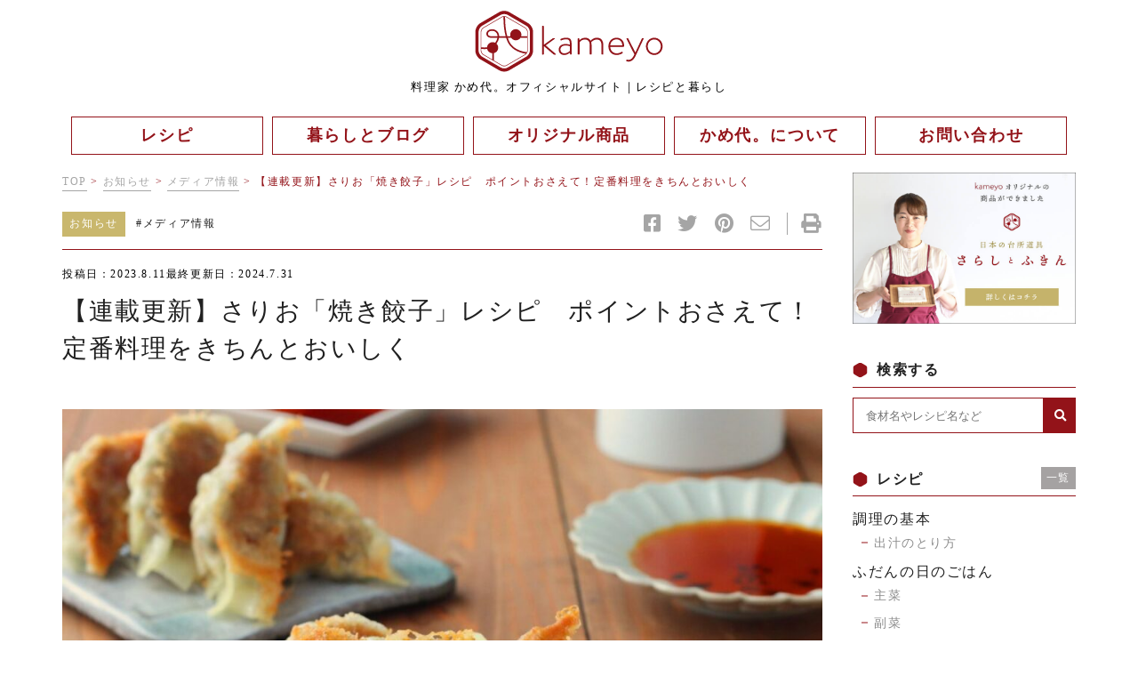

--- FILE ---
content_type: text/html; charset=UTF-8
request_url: https://kameyogohan.com/salio016/
body_size: 20153
content:
<!DOCTYPE html>
<html>

<head>
    <meta charset="utf-8">
    <meta name="viewport" content="width=device-width, initial-scale=1">
    <title>【連載更新】さりお「焼き餃子」レシピ ポイントおさえて！定番料理をきちんとおいしく | kameyo 料理家 かめ代。 | kameyo 料理家 かめ代。</title>
    
		<!-- All in One SEO 4.7.2 - aioseo.com -->
		<meta name="description" content="料理家の「かめ代。」です。 今月の定番レシピは、家庭料理の定番！「焼き餃子」のレシピをご紹介しています。 皮がパリパリ！肉だねはジューシー！塩もみせずに手軽に美味しく作る「焼き餃子」です。是非お試しください。" />
		<meta name="robots" content="max-image-preview:large" />
		<meta name="keywords" content="さりお,定番料理,メディア情報" />
		<link rel="canonical" href="https://kameyogohan.com/salio016/" />
		<meta name="generator" content="All in One SEO (AIOSEO) 4.7.2" />
		<meta property="og:locale" content="ja_JP" />
		<meta property="og:site_name" content="kameyo 料理家 かめ代。 |" />
		<meta property="og:type" content="article" />
		<meta property="og:title" content="【連載更新】さりお「焼き餃子」レシピ ポイントおさえて！定番料理をきちんとおいしく | kameyo 料理家 かめ代。" />
		<meta property="og:description" content="料理家の「かめ代。」です。 今月の定番レシピは、家庭料理の定番！「焼き餃子」のレシピをご紹介しています。 皮がパリパリ！肉だねはジューシー！塩もみせずに手軽に美味しく作る「焼き餃子」です。是非お試しください。" />
		<meta property="og:url" content="https://kameyogohan.com/salio016/" />
		<meta property="og:image" content="https://kameyogohan.com/wp-content/uploads/2023/08/焼き餃子縦.jpg" />
		<meta property="og:image:secure_url" content="https://kameyogohan.com/wp-content/uploads/2023/08/焼き餃子縦.jpg" />
		<meta property="og:image:width" content="945" />
		<meta property="og:image:height" content="1280" />
		<meta property="article:published_time" content="2023-08-11T07:13:50+00:00" />
		<meta property="article:modified_time" content="2024-07-31T06:47:20+00:00" />
		<meta name="twitter:card" content="summary" />
		<meta name="twitter:title" content="【連載更新】さりお「焼き餃子」レシピ ポイントおさえて！定番料理をきちんとおいしく | kameyo 料理家 かめ代。" />
		<meta name="twitter:description" content="料理家の「かめ代。」です。 今月の定番レシピは、家庭料理の定番！「焼き餃子」のレシピをご紹介しています。 皮がパリパリ！肉だねはジューシー！塩もみせずに手軽に美味しく作る「焼き餃子」です。是非お試しください。" />
		<meta name="twitter:image" content="https://kameyogohan.com/wp/wp-content/uploads/2021/08/fv_01.jpg" />
		<script type="application/ld+json" class="aioseo-schema">
			{"@context":"https:\/\/schema.org","@graph":[{"@type":"BlogPosting","@id":"https:\/\/kameyogohan.com\/salio016\/#blogposting","name":"\u3010\u9023\u8f09\u66f4\u65b0\u3011\u3055\u308a\u304a\u300c\u713c\u304d\u9903\u5b50\u300d\u30ec\u30b7\u30d4 \u30dd\u30a4\u30f3\u30c8\u304a\u3055\u3048\u3066\uff01\u5b9a\u756a\u6599\u7406\u3092\u304d\u3061\u3093\u3068\u304a\u3044\u3057\u304f | kameyo \u6599\u7406\u5bb6 \u304b\u3081\u4ee3\u3002","headline":"\u3010\u9023\u8f09\u66f4\u65b0\u3011\u3055\u308a\u304a\u300c\u713c\u304d\u9903\u5b50\u300d\u30ec\u30b7\u30d4\u3000\u30dd\u30a4\u30f3\u30c8\u304a\u3055\u3048\u3066\uff01\u5b9a\u756a\u6599\u7406\u3092\u304d\u3061\u3093\u3068\u304a\u3044\u3057\u304f","author":{"@id":"https:\/\/kameyogohan.com\/author\/kameyo555\/#author"},"publisher":{"@id":"https:\/\/kameyogohan.com\/#organization"},"image":{"@type":"ImageObject","url":"https:\/\/kameyogohan.com\/wp-content\/uploads\/2023\/08\/\u713c\u304d\u9903\u5b50\u7e26.jpg","width":945,"height":1280},"datePublished":"2023-08-11T16:13:50+09:00","dateModified":"2024-07-31T15:47:20+09:00","inLanguage":"ja","mainEntityOfPage":{"@id":"https:\/\/kameyogohan.com\/salio016\/#webpage"},"isPartOf":{"@id":"https:\/\/kameyogohan.com\/salio016\/#webpage"},"articleSection":"\u30e1\u30c7\u30a3\u30a2\u60c5\u5831, \u3055\u308a\u304a, \u5b9a\u756a\u6599\u7406"},{"@type":"BreadcrumbList","@id":"https:\/\/kameyogohan.com\/salio016\/#breadcrumblist","itemListElement":[{"@type":"ListItem","@id":"https:\/\/kameyogohan.com\/#listItem","position":1,"name":"\u5bb6","item":"https:\/\/kameyogohan.com\/","nextItem":"https:\/\/kameyogohan.com\/salio016\/#listItem"},{"@type":"ListItem","@id":"https:\/\/kameyogohan.com\/salio016\/#listItem","position":2,"name":"\u3010\u9023\u8f09\u66f4\u65b0\u3011\u3055\u308a\u304a\u300c\u713c\u304d\u9903\u5b50\u300d\u30ec\u30b7\u30d4\u3000\u30dd\u30a4\u30f3\u30c8\u304a\u3055\u3048\u3066\uff01\u5b9a\u756a\u6599\u7406\u3092\u304d\u3061\u3093\u3068\u304a\u3044\u3057\u304f","previousItem":"https:\/\/kameyogohan.com\/#listItem"}]},{"@type":"Organization","@id":"https:\/\/kameyogohan.com\/#organization","name":"\u6599\u7406\u5bb6\u3000\u304b\u3081\u4ee3\u3002","url":"https:\/\/kameyogohan.com\/"},{"@type":"Person","@id":"https:\/\/kameyogohan.com\/author\/kameyo555\/#author","url":"https:\/\/kameyogohan.com\/author\/kameyo555\/","name":"kameyo555","image":{"@type":"ImageObject","@id":"https:\/\/kameyogohan.com\/salio016\/#authorImage","url":"https:\/\/secure.gravatar.com\/avatar\/e98ad0c0d9113322c4dff0f1ee7b836a2e7ec166e98d0f7f3f3d3ea035041311?s=96&d=mm&r=g","width":96,"height":96,"caption":"kameyo555"}},{"@type":"WebPage","@id":"https:\/\/kameyogohan.com\/salio016\/#webpage","url":"https:\/\/kameyogohan.com\/salio016\/","name":"\u3010\u9023\u8f09\u66f4\u65b0\u3011\u3055\u308a\u304a\u300c\u713c\u304d\u9903\u5b50\u300d\u30ec\u30b7\u30d4 \u30dd\u30a4\u30f3\u30c8\u304a\u3055\u3048\u3066\uff01\u5b9a\u756a\u6599\u7406\u3092\u304d\u3061\u3093\u3068\u304a\u3044\u3057\u304f | kameyo \u6599\u7406\u5bb6 \u304b\u3081\u4ee3\u3002","description":"\u6599\u7406\u5bb6\u306e\u300c\u304b\u3081\u4ee3\u3002\u300d\u3067\u3059\u3002 \u4eca\u6708\u306e\u5b9a\u756a\u30ec\u30b7\u30d4\u306f\u3001\u5bb6\u5ead\u6599\u7406\u306e\u5b9a\u756a\uff01\u300c\u713c\u304d\u9903\u5b50\u300d\u306e\u30ec\u30b7\u30d4\u3092\u3054\u7d39\u4ecb\u3057\u3066\u3044\u307e\u3059\u3002 \u76ae\u304c\u30d1\u30ea\u30d1\u30ea\uff01\u8089\u3060\u306d\u306f\u30b8\u30e5\u30fc\u30b7\u30fc\uff01\u5869\u3082\u307f\u305b\u305a\u306b\u624b\u8efd\u306b\u7f8e\u5473\u3057\u304f\u4f5c\u308b\u300c\u713c\u304d\u9903\u5b50\u300d\u3067\u3059\u3002\u662f\u975e\u304a\u8a66\u3057\u304f\u3060\u3055\u3044\u3002","inLanguage":"ja","isPartOf":{"@id":"https:\/\/kameyogohan.com\/#website"},"breadcrumb":{"@id":"https:\/\/kameyogohan.com\/salio016\/#breadcrumblist"},"author":{"@id":"https:\/\/kameyogohan.com\/author\/kameyo555\/#author"},"creator":{"@id":"https:\/\/kameyogohan.com\/author\/kameyo555\/#author"},"image":{"@type":"ImageObject","url":"https:\/\/kameyogohan.com\/wp-content\/uploads\/2023\/08\/\u713c\u304d\u9903\u5b50\u7e26.jpg","@id":"https:\/\/kameyogohan.com\/salio016\/#mainImage","width":945,"height":1280},"primaryImageOfPage":{"@id":"https:\/\/kameyogohan.com\/salio016\/#mainImage"},"datePublished":"2023-08-11T16:13:50+09:00","dateModified":"2024-07-31T15:47:20+09:00"},{"@type":"WebSite","@id":"https:\/\/kameyogohan.com\/#website","url":"https:\/\/kameyogohan.com\/","name":"kameyo \u6599\u7406\u5bb6 \u304b\u3081\u4ee3\u3002","inLanguage":"ja","publisher":{"@id":"https:\/\/kameyogohan.com\/#organization"}}]}
		</script>
		<!-- All in One SEO -->


<!-- Google Tag Manager for WordPress by gtm4wp.com -->
<script data-cfasync="false" data-pagespeed-no-defer>
	var gtm4wp_datalayer_name = "dataLayer";
	var dataLayer = dataLayer || [];
</script>
<!-- End Google Tag Manager for WordPress by gtm4wp.com --><link rel='dns-prefetch' href='//www.googletagmanager.com' />
<link rel="alternate" type="application/rss+xml" title="kameyo 料理家 かめ代。 &raquo; 【連載更新】さりお「焼き餃子」レシピ　ポイントおさえて！定番料理をきちんとおいしく のコメントのフィード" href="https://kameyogohan.com/salio016/feed/" />
<style id='wp-img-auto-sizes-contain-inline-css' type='text/css'>
img:is([sizes=auto i],[sizes^="auto," i]){contain-intrinsic-size:3000px 1500px}
/*# sourceURL=wp-img-auto-sizes-contain-inline-css */
</style>
<style id='wp-block-library-inline-css' type='text/css'>
:root{--wp-block-synced-color:#7a00df;--wp-block-synced-color--rgb:122,0,223;--wp-bound-block-color:var(--wp-block-synced-color);--wp-editor-canvas-background:#ddd;--wp-admin-theme-color:#007cba;--wp-admin-theme-color--rgb:0,124,186;--wp-admin-theme-color-darker-10:#006ba1;--wp-admin-theme-color-darker-10--rgb:0,107,160.5;--wp-admin-theme-color-darker-20:#005a87;--wp-admin-theme-color-darker-20--rgb:0,90,135;--wp-admin-border-width-focus:2px}@media (min-resolution:192dpi){:root{--wp-admin-border-width-focus:1.5px}}.wp-element-button{cursor:pointer}:root .has-very-light-gray-background-color{background-color:#eee}:root .has-very-dark-gray-background-color{background-color:#313131}:root .has-very-light-gray-color{color:#eee}:root .has-very-dark-gray-color{color:#313131}:root .has-vivid-green-cyan-to-vivid-cyan-blue-gradient-background{background:linear-gradient(135deg,#00d084,#0693e3)}:root .has-purple-crush-gradient-background{background:linear-gradient(135deg,#34e2e4,#4721fb 50%,#ab1dfe)}:root .has-hazy-dawn-gradient-background{background:linear-gradient(135deg,#faaca8,#dad0ec)}:root .has-subdued-olive-gradient-background{background:linear-gradient(135deg,#fafae1,#67a671)}:root .has-atomic-cream-gradient-background{background:linear-gradient(135deg,#fdd79a,#004a59)}:root .has-nightshade-gradient-background{background:linear-gradient(135deg,#330968,#31cdcf)}:root .has-midnight-gradient-background{background:linear-gradient(135deg,#020381,#2874fc)}:root{--wp--preset--font-size--normal:16px;--wp--preset--font-size--huge:42px}.has-regular-font-size{font-size:1em}.has-larger-font-size{font-size:2.625em}.has-normal-font-size{font-size:var(--wp--preset--font-size--normal)}.has-huge-font-size{font-size:var(--wp--preset--font-size--huge)}.has-text-align-center{text-align:center}.has-text-align-left{text-align:left}.has-text-align-right{text-align:right}.has-fit-text{white-space:nowrap!important}#end-resizable-editor-section{display:none}.aligncenter{clear:both}.items-justified-left{justify-content:flex-start}.items-justified-center{justify-content:center}.items-justified-right{justify-content:flex-end}.items-justified-space-between{justify-content:space-between}.screen-reader-text{border:0;clip-path:inset(50%);height:1px;margin:-1px;overflow:hidden;padding:0;position:absolute;width:1px;word-wrap:normal!important}.screen-reader-text:focus{background-color:#ddd;clip-path:none;color:#444;display:block;font-size:1em;height:auto;left:5px;line-height:normal;padding:15px 23px 14px;text-decoration:none;top:5px;width:auto;z-index:100000}html :where(.has-border-color){border-style:solid}html :where([style*=border-top-color]){border-top-style:solid}html :where([style*=border-right-color]){border-right-style:solid}html :where([style*=border-bottom-color]){border-bottom-style:solid}html :where([style*=border-left-color]){border-left-style:solid}html :where([style*=border-width]){border-style:solid}html :where([style*=border-top-width]){border-top-style:solid}html :where([style*=border-right-width]){border-right-style:solid}html :where([style*=border-bottom-width]){border-bottom-style:solid}html :where([style*=border-left-width]){border-left-style:solid}html :where(img[class*=wp-image-]){height:auto;max-width:100%}:where(figure){margin:0 0 1em}html :where(.is-position-sticky){--wp-admin--admin-bar--position-offset:var(--wp-admin--admin-bar--height,0px)}@media screen and (max-width:600px){html :where(.is-position-sticky){--wp-admin--admin-bar--position-offset:0px}}

/*# sourceURL=wp-block-library-inline-css */
</style><style id='wp-block-image-inline-css' type='text/css'>
.wp-block-image>a,.wp-block-image>figure>a{display:inline-block}.wp-block-image img{box-sizing:border-box;height:auto;max-width:100%;vertical-align:bottom}@media not (prefers-reduced-motion){.wp-block-image img.hide{visibility:hidden}.wp-block-image img.show{animation:show-content-image .4s}}.wp-block-image[style*=border-radius] img,.wp-block-image[style*=border-radius]>a{border-radius:inherit}.wp-block-image.has-custom-border img{box-sizing:border-box}.wp-block-image.aligncenter{text-align:center}.wp-block-image.alignfull>a,.wp-block-image.alignwide>a{width:100%}.wp-block-image.alignfull img,.wp-block-image.alignwide img{height:auto;width:100%}.wp-block-image .aligncenter,.wp-block-image .alignleft,.wp-block-image .alignright,.wp-block-image.aligncenter,.wp-block-image.alignleft,.wp-block-image.alignright{display:table}.wp-block-image .aligncenter>figcaption,.wp-block-image .alignleft>figcaption,.wp-block-image .alignright>figcaption,.wp-block-image.aligncenter>figcaption,.wp-block-image.alignleft>figcaption,.wp-block-image.alignright>figcaption{caption-side:bottom;display:table-caption}.wp-block-image .alignleft{float:left;margin:.5em 1em .5em 0}.wp-block-image .alignright{float:right;margin:.5em 0 .5em 1em}.wp-block-image .aligncenter{margin-left:auto;margin-right:auto}.wp-block-image :where(figcaption){margin-bottom:1em;margin-top:.5em}.wp-block-image.is-style-circle-mask img{border-radius:9999px}@supports ((-webkit-mask-image:none) or (mask-image:none)) or (-webkit-mask-image:none){.wp-block-image.is-style-circle-mask img{border-radius:0;-webkit-mask-image:url('data:image/svg+xml;utf8,<svg viewBox="0 0 100 100" xmlns="http://www.w3.org/2000/svg"><circle cx="50" cy="50" r="50"/></svg>');mask-image:url('data:image/svg+xml;utf8,<svg viewBox="0 0 100 100" xmlns="http://www.w3.org/2000/svg"><circle cx="50" cy="50" r="50"/></svg>');mask-mode:alpha;-webkit-mask-position:center;mask-position:center;-webkit-mask-repeat:no-repeat;mask-repeat:no-repeat;-webkit-mask-size:contain;mask-size:contain}}:root :where(.wp-block-image.is-style-rounded img,.wp-block-image .is-style-rounded img){border-radius:9999px}.wp-block-image figure{margin:0}.wp-lightbox-container{display:flex;flex-direction:column;position:relative}.wp-lightbox-container img{cursor:zoom-in}.wp-lightbox-container img:hover+button{opacity:1}.wp-lightbox-container button{align-items:center;backdrop-filter:blur(16px) saturate(180%);background-color:#5a5a5a40;border:none;border-radius:4px;cursor:zoom-in;display:flex;height:20px;justify-content:center;opacity:0;padding:0;position:absolute;right:16px;text-align:center;top:16px;width:20px;z-index:100}@media not (prefers-reduced-motion){.wp-lightbox-container button{transition:opacity .2s ease}}.wp-lightbox-container button:focus-visible{outline:3px auto #5a5a5a40;outline:3px auto -webkit-focus-ring-color;outline-offset:3px}.wp-lightbox-container button:hover{cursor:pointer;opacity:1}.wp-lightbox-container button:focus{opacity:1}.wp-lightbox-container button:focus,.wp-lightbox-container button:hover,.wp-lightbox-container button:not(:hover):not(:active):not(.has-background){background-color:#5a5a5a40;border:none}.wp-lightbox-overlay{box-sizing:border-box;cursor:zoom-out;height:100vh;left:0;overflow:hidden;position:fixed;top:0;visibility:hidden;width:100%;z-index:100000}.wp-lightbox-overlay .close-button{align-items:center;cursor:pointer;display:flex;justify-content:center;min-height:40px;min-width:40px;padding:0;position:absolute;right:calc(env(safe-area-inset-right) + 16px);top:calc(env(safe-area-inset-top) + 16px);z-index:5000000}.wp-lightbox-overlay .close-button:focus,.wp-lightbox-overlay .close-button:hover,.wp-lightbox-overlay .close-button:not(:hover):not(:active):not(.has-background){background:none;border:none}.wp-lightbox-overlay .lightbox-image-container{height:var(--wp--lightbox-container-height);left:50%;overflow:hidden;position:absolute;top:50%;transform:translate(-50%,-50%);transform-origin:top left;width:var(--wp--lightbox-container-width);z-index:9999999999}.wp-lightbox-overlay .wp-block-image{align-items:center;box-sizing:border-box;display:flex;height:100%;justify-content:center;margin:0;position:relative;transform-origin:0 0;width:100%;z-index:3000000}.wp-lightbox-overlay .wp-block-image img{height:var(--wp--lightbox-image-height);min-height:var(--wp--lightbox-image-height);min-width:var(--wp--lightbox-image-width);width:var(--wp--lightbox-image-width)}.wp-lightbox-overlay .wp-block-image figcaption{display:none}.wp-lightbox-overlay button{background:none;border:none}.wp-lightbox-overlay .scrim{background-color:#fff;height:100%;opacity:.9;position:absolute;width:100%;z-index:2000000}.wp-lightbox-overlay.active{visibility:visible}@media not (prefers-reduced-motion){.wp-lightbox-overlay.active{animation:turn-on-visibility .25s both}.wp-lightbox-overlay.active img{animation:turn-on-visibility .35s both}.wp-lightbox-overlay.show-closing-animation:not(.active){animation:turn-off-visibility .35s both}.wp-lightbox-overlay.show-closing-animation:not(.active) img{animation:turn-off-visibility .25s both}.wp-lightbox-overlay.zoom.active{animation:none;opacity:1;visibility:visible}.wp-lightbox-overlay.zoom.active .lightbox-image-container{animation:lightbox-zoom-in .4s}.wp-lightbox-overlay.zoom.active .lightbox-image-container img{animation:none}.wp-lightbox-overlay.zoom.active .scrim{animation:turn-on-visibility .4s forwards}.wp-lightbox-overlay.zoom.show-closing-animation:not(.active){animation:none}.wp-lightbox-overlay.zoom.show-closing-animation:not(.active) .lightbox-image-container{animation:lightbox-zoom-out .4s}.wp-lightbox-overlay.zoom.show-closing-animation:not(.active) .lightbox-image-container img{animation:none}.wp-lightbox-overlay.zoom.show-closing-animation:not(.active) .scrim{animation:turn-off-visibility .4s forwards}}@keyframes show-content-image{0%{visibility:hidden}99%{visibility:hidden}to{visibility:visible}}@keyframes turn-on-visibility{0%{opacity:0}to{opacity:1}}@keyframes turn-off-visibility{0%{opacity:1;visibility:visible}99%{opacity:0;visibility:visible}to{opacity:0;visibility:hidden}}@keyframes lightbox-zoom-in{0%{transform:translate(calc((-100vw + var(--wp--lightbox-scrollbar-width))/2 + var(--wp--lightbox-initial-left-position)),calc(-50vh + var(--wp--lightbox-initial-top-position))) scale(var(--wp--lightbox-scale))}to{transform:translate(-50%,-50%) scale(1)}}@keyframes lightbox-zoom-out{0%{transform:translate(-50%,-50%) scale(1);visibility:visible}99%{visibility:visible}to{transform:translate(calc((-100vw + var(--wp--lightbox-scrollbar-width))/2 + var(--wp--lightbox-initial-left-position)),calc(-50vh + var(--wp--lightbox-initial-top-position))) scale(var(--wp--lightbox-scale));visibility:hidden}}
/*# sourceURL=https://kameyogohan.com/wp-includes/blocks/image/style.min.css */
</style>
<style id='wp-block-paragraph-inline-css' type='text/css'>
.is-small-text{font-size:.875em}.is-regular-text{font-size:1em}.is-large-text{font-size:2.25em}.is-larger-text{font-size:3em}.has-drop-cap:not(:focus):first-letter{float:left;font-size:8.4em;font-style:normal;font-weight:100;line-height:.68;margin:.05em .1em 0 0;text-transform:uppercase}body.rtl .has-drop-cap:not(:focus):first-letter{float:none;margin-left:.1em}p.has-drop-cap.has-background{overflow:hidden}:root :where(p.has-background){padding:1.25em 2.375em}:where(p.has-text-color:not(.has-link-color)) a{color:inherit}p.has-text-align-left[style*="writing-mode:vertical-lr"],p.has-text-align-right[style*="writing-mode:vertical-rl"]{rotate:180deg}
/*# sourceURL=https://kameyogohan.com/wp-includes/blocks/paragraph/style.min.css */
</style>
<style id='global-styles-inline-css' type='text/css'>
:root{--wp--preset--aspect-ratio--square: 1;--wp--preset--aspect-ratio--4-3: 4/3;--wp--preset--aspect-ratio--3-4: 3/4;--wp--preset--aspect-ratio--3-2: 3/2;--wp--preset--aspect-ratio--2-3: 2/3;--wp--preset--aspect-ratio--16-9: 16/9;--wp--preset--aspect-ratio--9-16: 9/16;--wp--preset--color--black: #000000;--wp--preset--color--cyan-bluish-gray: #abb8c3;--wp--preset--color--white: #ffffff;--wp--preset--color--pale-pink: #f78da7;--wp--preset--color--vivid-red: #cf2e2e;--wp--preset--color--luminous-vivid-orange: #ff6900;--wp--preset--color--luminous-vivid-amber: #fcb900;--wp--preset--color--light-green-cyan: #7bdcb5;--wp--preset--color--vivid-green-cyan: #00d084;--wp--preset--color--pale-cyan-blue: #8ed1fc;--wp--preset--color--vivid-cyan-blue: #0693e3;--wp--preset--color--vivid-purple: #9b51e0;--wp--preset--gradient--vivid-cyan-blue-to-vivid-purple: linear-gradient(135deg,rgb(6,147,227) 0%,rgb(155,81,224) 100%);--wp--preset--gradient--light-green-cyan-to-vivid-green-cyan: linear-gradient(135deg,rgb(122,220,180) 0%,rgb(0,208,130) 100%);--wp--preset--gradient--luminous-vivid-amber-to-luminous-vivid-orange: linear-gradient(135deg,rgb(252,185,0) 0%,rgb(255,105,0) 100%);--wp--preset--gradient--luminous-vivid-orange-to-vivid-red: linear-gradient(135deg,rgb(255,105,0) 0%,rgb(207,46,46) 100%);--wp--preset--gradient--very-light-gray-to-cyan-bluish-gray: linear-gradient(135deg,rgb(238,238,238) 0%,rgb(169,184,195) 100%);--wp--preset--gradient--cool-to-warm-spectrum: linear-gradient(135deg,rgb(74,234,220) 0%,rgb(151,120,209) 20%,rgb(207,42,186) 40%,rgb(238,44,130) 60%,rgb(251,105,98) 80%,rgb(254,248,76) 100%);--wp--preset--gradient--blush-light-purple: linear-gradient(135deg,rgb(255,206,236) 0%,rgb(152,150,240) 100%);--wp--preset--gradient--blush-bordeaux: linear-gradient(135deg,rgb(254,205,165) 0%,rgb(254,45,45) 50%,rgb(107,0,62) 100%);--wp--preset--gradient--luminous-dusk: linear-gradient(135deg,rgb(255,203,112) 0%,rgb(199,81,192) 50%,rgb(65,88,208) 100%);--wp--preset--gradient--pale-ocean: linear-gradient(135deg,rgb(255,245,203) 0%,rgb(182,227,212) 50%,rgb(51,167,181) 100%);--wp--preset--gradient--electric-grass: linear-gradient(135deg,rgb(202,248,128) 0%,rgb(113,206,126) 100%);--wp--preset--gradient--midnight: linear-gradient(135deg,rgb(2,3,129) 0%,rgb(40,116,252) 100%);--wp--preset--font-size--small: 13px;--wp--preset--font-size--medium: 20px;--wp--preset--font-size--large: 36px;--wp--preset--font-size--x-large: 42px;--wp--preset--spacing--20: 0.44rem;--wp--preset--spacing--30: 0.67rem;--wp--preset--spacing--40: 1rem;--wp--preset--spacing--50: 1.5rem;--wp--preset--spacing--60: 2.25rem;--wp--preset--spacing--70: 3.38rem;--wp--preset--spacing--80: 5.06rem;--wp--preset--shadow--natural: 6px 6px 9px rgba(0, 0, 0, 0.2);--wp--preset--shadow--deep: 12px 12px 50px rgba(0, 0, 0, 0.4);--wp--preset--shadow--sharp: 6px 6px 0px rgba(0, 0, 0, 0.2);--wp--preset--shadow--outlined: 6px 6px 0px -3px rgb(255, 255, 255), 6px 6px rgb(0, 0, 0);--wp--preset--shadow--crisp: 6px 6px 0px rgb(0, 0, 0);}:where(.is-layout-flex){gap: 0.5em;}:where(.is-layout-grid){gap: 0.5em;}body .is-layout-flex{display: flex;}.is-layout-flex{flex-wrap: wrap;align-items: center;}.is-layout-flex > :is(*, div){margin: 0;}body .is-layout-grid{display: grid;}.is-layout-grid > :is(*, div){margin: 0;}:where(.wp-block-columns.is-layout-flex){gap: 2em;}:where(.wp-block-columns.is-layout-grid){gap: 2em;}:where(.wp-block-post-template.is-layout-flex){gap: 1.25em;}:where(.wp-block-post-template.is-layout-grid){gap: 1.25em;}.has-black-color{color: var(--wp--preset--color--black) !important;}.has-cyan-bluish-gray-color{color: var(--wp--preset--color--cyan-bluish-gray) !important;}.has-white-color{color: var(--wp--preset--color--white) !important;}.has-pale-pink-color{color: var(--wp--preset--color--pale-pink) !important;}.has-vivid-red-color{color: var(--wp--preset--color--vivid-red) !important;}.has-luminous-vivid-orange-color{color: var(--wp--preset--color--luminous-vivid-orange) !important;}.has-luminous-vivid-amber-color{color: var(--wp--preset--color--luminous-vivid-amber) !important;}.has-light-green-cyan-color{color: var(--wp--preset--color--light-green-cyan) !important;}.has-vivid-green-cyan-color{color: var(--wp--preset--color--vivid-green-cyan) !important;}.has-pale-cyan-blue-color{color: var(--wp--preset--color--pale-cyan-blue) !important;}.has-vivid-cyan-blue-color{color: var(--wp--preset--color--vivid-cyan-blue) !important;}.has-vivid-purple-color{color: var(--wp--preset--color--vivid-purple) !important;}.has-black-background-color{background-color: var(--wp--preset--color--black) !important;}.has-cyan-bluish-gray-background-color{background-color: var(--wp--preset--color--cyan-bluish-gray) !important;}.has-white-background-color{background-color: var(--wp--preset--color--white) !important;}.has-pale-pink-background-color{background-color: var(--wp--preset--color--pale-pink) !important;}.has-vivid-red-background-color{background-color: var(--wp--preset--color--vivid-red) !important;}.has-luminous-vivid-orange-background-color{background-color: var(--wp--preset--color--luminous-vivid-orange) !important;}.has-luminous-vivid-amber-background-color{background-color: var(--wp--preset--color--luminous-vivid-amber) !important;}.has-light-green-cyan-background-color{background-color: var(--wp--preset--color--light-green-cyan) !important;}.has-vivid-green-cyan-background-color{background-color: var(--wp--preset--color--vivid-green-cyan) !important;}.has-pale-cyan-blue-background-color{background-color: var(--wp--preset--color--pale-cyan-blue) !important;}.has-vivid-cyan-blue-background-color{background-color: var(--wp--preset--color--vivid-cyan-blue) !important;}.has-vivid-purple-background-color{background-color: var(--wp--preset--color--vivid-purple) !important;}.has-black-border-color{border-color: var(--wp--preset--color--black) !important;}.has-cyan-bluish-gray-border-color{border-color: var(--wp--preset--color--cyan-bluish-gray) !important;}.has-white-border-color{border-color: var(--wp--preset--color--white) !important;}.has-pale-pink-border-color{border-color: var(--wp--preset--color--pale-pink) !important;}.has-vivid-red-border-color{border-color: var(--wp--preset--color--vivid-red) !important;}.has-luminous-vivid-orange-border-color{border-color: var(--wp--preset--color--luminous-vivid-orange) !important;}.has-luminous-vivid-amber-border-color{border-color: var(--wp--preset--color--luminous-vivid-amber) !important;}.has-light-green-cyan-border-color{border-color: var(--wp--preset--color--light-green-cyan) !important;}.has-vivid-green-cyan-border-color{border-color: var(--wp--preset--color--vivid-green-cyan) !important;}.has-pale-cyan-blue-border-color{border-color: var(--wp--preset--color--pale-cyan-blue) !important;}.has-vivid-cyan-blue-border-color{border-color: var(--wp--preset--color--vivid-cyan-blue) !important;}.has-vivid-purple-border-color{border-color: var(--wp--preset--color--vivid-purple) !important;}.has-vivid-cyan-blue-to-vivid-purple-gradient-background{background: var(--wp--preset--gradient--vivid-cyan-blue-to-vivid-purple) !important;}.has-light-green-cyan-to-vivid-green-cyan-gradient-background{background: var(--wp--preset--gradient--light-green-cyan-to-vivid-green-cyan) !important;}.has-luminous-vivid-amber-to-luminous-vivid-orange-gradient-background{background: var(--wp--preset--gradient--luminous-vivid-amber-to-luminous-vivid-orange) !important;}.has-luminous-vivid-orange-to-vivid-red-gradient-background{background: var(--wp--preset--gradient--luminous-vivid-orange-to-vivid-red) !important;}.has-very-light-gray-to-cyan-bluish-gray-gradient-background{background: var(--wp--preset--gradient--very-light-gray-to-cyan-bluish-gray) !important;}.has-cool-to-warm-spectrum-gradient-background{background: var(--wp--preset--gradient--cool-to-warm-spectrum) !important;}.has-blush-light-purple-gradient-background{background: var(--wp--preset--gradient--blush-light-purple) !important;}.has-blush-bordeaux-gradient-background{background: var(--wp--preset--gradient--blush-bordeaux) !important;}.has-luminous-dusk-gradient-background{background: var(--wp--preset--gradient--luminous-dusk) !important;}.has-pale-ocean-gradient-background{background: var(--wp--preset--gradient--pale-ocean) !important;}.has-electric-grass-gradient-background{background: var(--wp--preset--gradient--electric-grass) !important;}.has-midnight-gradient-background{background: var(--wp--preset--gradient--midnight) !important;}.has-small-font-size{font-size: var(--wp--preset--font-size--small) !important;}.has-medium-font-size{font-size: var(--wp--preset--font-size--medium) !important;}.has-large-font-size{font-size: var(--wp--preset--font-size--large) !important;}.has-x-large-font-size{font-size: var(--wp--preset--font-size--x-large) !important;}
/*# sourceURL=global-styles-inline-css */
</style>

<style id='classic-theme-styles-inline-css' type='text/css'>
/*! This file is auto-generated */
.wp-block-button__link{color:#fff;background-color:#32373c;border-radius:9999px;box-shadow:none;text-decoration:none;padding:calc(.667em + 2px) calc(1.333em + 2px);font-size:1.125em}.wp-block-file__button{background:#32373c;color:#fff;text-decoration:none}
/*# sourceURL=/wp-includes/css/classic-themes.min.css */
</style>
<link rel='stylesheet' id='toc-screen-css' href='https://kameyogohan.com/wp-content/plugins/table-of-contents-plus/screen.min.css?ver=2406' type='text/css' media='all' />
<style id='toc-screen-inline-css' type='text/css'>
div#toc_container ul li {font-size: 100%;}
/*# sourceURL=toc-screen-inline-css */
</style>
<script type="text/javascript" src="https://kameyogohan.com/wp-includes/js/jquery/jquery.min.js?ver=3.7.1" id="jquery-core-js"></script>
<script type="text/javascript" src="https://kameyogohan.com/wp-includes/js/jquery/jquery-migrate.min.js?ver=3.4.1" id="jquery-migrate-js"></script>
<link rel="EditURI" type="application/rsd+xml" title="RSD" href="https://kameyogohan.com/xmlrpc.php?rsd" />
<meta name="generator" content="WordPress 6.9" />
<link rel='shortlink' href='https://kameyogohan.com/?p=5430' />
<meta name="generator" content="Site Kit by Google 1.137.0" />
<!-- Google Tag Manager for WordPress by gtm4wp.com -->
<!-- GTM Container placement set to automatic -->
<script data-cfasync="false" data-pagespeed-no-defer>
	var dataLayer_content = {"pagePostType":"post","pagePostType2":"single-post","pageCategory":["media"],"pageAttributes":["%e3%81%95%e3%82%8a%e3%81%8a","%e5%ae%9a%e7%95%aa%e6%96%99%e7%90%86"],"pagePostAuthor":"kameyo555"};
	dataLayer.push( dataLayer_content );
</script>
<script data-cfasync="false">
(function(w,d,s,l,i){w[l]=w[l]||[];w[l].push({'gtm.start':
new Date().getTime(),event:'gtm.js'});var f=d.getElementsByTagName(s)[0],
j=d.createElement(s),dl=l!='dataLayer'?'&l='+l:'';j.async=true;j.src=
'//www.googletagmanager.com/gtm.js?id='+i+dl;f.parentNode.insertBefore(j,f);
})(window,document,'script','dataLayer','GTM-NPXTP2C');
</script>
<!-- End Google Tag Manager for WordPress by gtm4wp.com -->    <link rel="icon" type="image/x-icon" href="https://kameyogohan.com/wp-content/themes/initializr/favicon.ico">
    <link rel="apple-touch-icon" href="https://kameyogohan.com/wp-content/themes/initializr/apple-touch-icon.png">
    <link href="https://unpkg.com/aos@2.3.1/dist/aos.css" rel="stylesheet">
    <link rel="stylesheet" href="https://cdn.jsdelivr.net/gh/fancyapps/fancybox@3.5.7/dist/jquery.fancybox.min.css" />
    <link rel="stylesheet" type="text/css" href="//cdn.jsdelivr.net/npm/slick-carousel@1.8.1/slick/slick.css" />
    <link rel="stylesheet" type="text/css" href="https://cdnjs.cloudflare.com/ajax/libs/slick-carousel/1.8.1/slick-theme.css" />
    <link rel="stylesheet" href="https://kameyogohan.com/wp-content/themes/initializr/css/import.css">
    <link rel="stylesheet" href="https://kameyogohan.com/wp-content/themes/initializr/style.css">
    <script src="https://ajax.googleapis.com/ajax/libs/jquery/3.4.1/jquery.min.js"></script>
    <script src="https://kit.fontawesome.com/7707f3ad0e.js" crossorigin="anonymous"></script>
    <script src="https://kameyogohan.com/wp-content/themes/initializr/js/jquery.matchHeight-min.js"></script>
    <script src="https://unpkg.com/aos@2.3.1/dist/aos.js"></script>
    <script src="https://cdn.jsdelivr.net/gh/fancyapps/fancybox@3.5.7/dist/jquery.fancybox.min.js"></script>
    <script type="text/javascript" src="//cdn.jsdelivr.net/npm/slick-carousel@1.8.1/slick/slick.min.js"></script>
    <script src="https://kameyogohan.com/wp-content/themes/initializr/js/rellax/rellax.min.js"></script>
    <script src="https://unpkg.com/scrollreveal@4.0.0/dist/scrollreveal.min.js"></script>
    <script src="https://kameyogohan.com/wp-content/themes/initializr/js/parallax/parallax.min.js"></script>
    <script src="https://cdn.jsdelivr.net/gh/cferdinandi/smooth-scroll/dist/smooth-scroll.polyfills.min.js"></script>
    <script src="https://cdnjs.cloudflare.com/ajax/libs/gsap/3.4.2/gsap.min.js"></script>
    <script src="https://cdnjs.cloudflare.com/ajax/libs/gsap/3.4.2/ScrollTrigger.min.js"></script>

    <script src="https://kameyogohan.com/wp-content/themes/initializr/js/main.js"></script>


    <meta name="google-site-verification" content="y1C_T30Zc74_4YOUUAevpTmw7UVoy6KB88r8Q17hkJA" />
</head>

<body class="wp-singular post-template-default single single-post postid-5430 single-format-standard wp-theme-initializr">



    <header class="">
        <div class="cnt">
            <div class="header_logo">
                <a href="https://kameyogohan.com">
                    <h1>
                        <img class="logo" src="https://kameyogohan.com/wp-content/themes/initializr/img/logo.svg" alt="【連載更新】さりお「焼き餃子」レシピ ポイントおさえて！定番料理をきちんとおいしく | kameyo 料理家 かめ代。 | kameyo 料理家 かめ代。">
                        <span class="header_logoTx pc">料理家 かめ代。オフィシャルサイト｜レシピと暮らし</span>
                        <span class="header_logoTx sp">料理家 かめ代。オフィシャルサイト<br>レシピと暮らし</span>
                    </h1>
                </a>
            </div>
        </div>
        <div class="cnt pc">
            <ul class="headerNavUl menuUl flex justBetween dropmenu">
                <!--
<li>
    <a href="https://kameyogohan.com">
        <span class="jp">トップ</span>
    </a>
</li>
-->


<li>
    <a href="https://kameyogohan.com/recipe">
        <span class="jp">レシピ</span>
    </a>
    <!--
    <ul class="dropmenuChild">
        <li><a href="https://kameyogohan.com/recipe_cate/kihon/">調理の基本</a></li><li><a href="https://kameyogohan.com/recipe_cate/dashi/">出汁のとり方</a></li><li><a href="https://kameyogohan.com/recipe_cate/ke/">ふだんの日のごはん</a></li><li><a href="https://kameyogohan.com/recipe_cate/main/">主菜</a></li><li><a href="https://kameyogohan.com/recipe_cate/side/">副菜</a></li><li><a href="https://kameyogohan.com/recipe_cate/rice/">ごはん 麺</a></li><li><a href="https://kameyogohan.com/recipe_cate/soup/">スープ・汁物</a></li><li><a href="https://kameyogohan.com/recipe_cate/souse/">ソース・タレ・ドレッシング</a></li><li><a href="https://kameyogohan.com/recipe_cate/bento/">お弁当</a></li><li><a href="https://kameyogohan.com/recipe_cate/kakomi/">囲みごはん</a></li><li><a href="https://kameyogohan.com/recipe_cate/hotplate/">ホットプレート料理</a></li><li><a href="https://kameyogohan.com/recipe_cate/nabe/">鍋料理</a></li><li><a href="https://kameyogohan.com/recipe_cate/sweets/">おやつ</a></li><li><a href="https://kameyogohan.com/recipe_cate/hare/">ハレの日のごはん</a></li><li><a href="https://kameyogohan.com/recipe_cate/osechi/">元日（1月1日）</a></li><li><a href="https://kameyogohan.com/recipe_cate/nanakusa/">人日の節句（1月7日）</a></li><li><a href="https://kameyogohan.com/recipe_cate/kagamibiraki/">鏡開き（1月11日頃）</a></li><li><a href="https://kameyogohan.com/recipe_cate/kosyougatu/">小正月（1月15日）</a></li><li><a href="https://kameyogohan.com/recipe_cate/%e3%83%90%e3%83%ac%e3%83%b3%e3%82%bf%e3%82%a4%e3%83%b3/">バレンタイン（2月14日）</a></li><li><a href="https://kameyogohan.com/recipe_cate/setubun/">節分（2月3日頃）</a></li><li><a href="https://kameyogohan.com/recipe_cate/%e6%a1%83%e3%81%ae%e7%af%80%e5%8f%a5%ef%bc%883%e6%9c%883%e6%97%a5%ef%bc%89/">桃の節句（ひなまつり 3月3日）</a></li><li><a href="https://kameyogohan.com/recipe_cate/hanami/">お花見（3月下旬～）</a></li><li><a href="https://kameyogohan.com/recipe_cate/%e7%ab%af%e5%8d%88%e3%81%ae%e7%af%80%e5%8f%a5%ef%bc%88%e5%ad%90%e3%81%a9%e3%82%82%e3%81%ae%e6%97%a5-5%e6%9c%885%e6%97%a5%ef%bc%89/">端午の節句（子どもの日 5月5日）</a></li><li><a href="https://kameyogohan.com/recipe_cate/mothersday/">母の日（5月第2日曜）</a></li><li><a href="https://kameyogohan.com/recipe_cate/%e4%b8%83%e5%a4%95%e3%81%ae%e7%af%80%e5%8f%a5%ef%bc%887%e6%9c%887%e6%97%a5%ef%bc%89/">七夕の節句（7月7日）</a></li><li><a href="https://kameyogohan.com/recipe_cate/%e3%81%8a%e7%9b%86%ef%bc%888%e6%9c%8815%e6%97%a5%ef%bc%89/">お盆（8月15日）</a></li><li><a href="https://kameyogohan.com/recipe_cate/otukimi/">お月見（9月～10月）</a></li><li><a href="https://kameyogohan.com/recipe_cate/%e3%83%8f%e3%83%ad%e3%82%a6%e3%82%a3%e3%83%b3/">ハロウィン（10月31日）</a></li><li><a href="https://kameyogohan.com/recipe_cate/%e3%82%af%e3%83%aa%e3%82%b9%e3%83%9e%e3%82%b9/">クリスマス（12月24日）</a></li><li><a href="https://kameyogohan.com/recipe_cate/archive/">アーカイブ</a></li>    </ul>
    -->
    <ul class="dropmenuChild">
        	<li class="cat-item cat-item-18"><a href="https://kameyogohan.com/recipe_cate/kihon/">調理の基本</a>
<ul class='children'>
	<li class="cat-item cat-item-19"><a href="https://kameyogohan.com/recipe_cate/dashi/">出汁のとり方</a>
</li>
</ul>
</li>
	<li class="cat-item cat-item-7"><a href="https://kameyogohan.com/recipe_cate/ke/">ふだんの日のごはん</a>
<ul class='children'>
	<li class="cat-item cat-item-22"><a href="https://kameyogohan.com/recipe_cate/main/">主菜</a>
</li>
	<li class="cat-item cat-item-23"><a href="https://kameyogohan.com/recipe_cate/side/">副菜</a>
</li>
	<li class="cat-item cat-item-54"><a href="https://kameyogohan.com/recipe_cate/rice/">ごはん 麺</a>
</li>
	<li class="cat-item cat-item-122"><a href="https://kameyogohan.com/recipe_cate/soup/">スープ・汁物</a>
</li>
	<li class="cat-item cat-item-12"><a href="https://kameyogohan.com/recipe_cate/souse/">ソース・タレ・ドレッシング</a>
</li>
</ul>
</li>
	<li class="cat-item cat-item-3"><a href="https://kameyogohan.com/recipe_cate/bento/">お弁当</a>
</li>
	<li class="cat-item cat-item-6"><a href="https://kameyogohan.com/recipe_cate/kakomi/">囲みごはん</a>
<ul class='children'>
	<li class="cat-item cat-item-14"><a href="https://kameyogohan.com/recipe_cate/hotplate/">ホットプレート料理</a>
</li>
	<li class="cat-item cat-item-16"><a href="https://kameyogohan.com/recipe_cate/nabe/">鍋料理</a>
</li>
</ul>
</li>
	<li class="cat-item cat-item-1153"><a href="https://kameyogohan.com/recipe_cate/sweets/">おやつ</a>
</li>
	<li class="cat-item cat-item-8"><a href="https://kameyogohan.com/recipe_cate/hare/">ハレの日のごはん</a>
<ul class='children'>
	<li class="cat-item cat-item-235"><a href="https://kameyogohan.com/recipe_cate/osechi/">元日（1月1日）</a>
</li>
	<li class="cat-item cat-item-1137"><a href="https://kameyogohan.com/recipe_cate/nanakusa/">人日の節句（1月7日）</a>
</li>
	<li class="cat-item cat-item-1138"><a href="https://kameyogohan.com/recipe_cate/kagamibiraki/">鏡開き（1月11日頃）</a>
</li>
	<li class="cat-item cat-item-1140"><a href="https://kameyogohan.com/recipe_cate/kosyougatu/">小正月（1月15日）</a>
</li>
	<li class="cat-item cat-item-285"><a href="https://kameyogohan.com/recipe_cate/%e3%83%90%e3%83%ac%e3%83%b3%e3%82%bf%e3%82%a4%e3%83%b3/">バレンタイン（2月14日）</a>
</li>
	<li class="cat-item cat-item-284"><a href="https://kameyogohan.com/recipe_cate/setubun/">節分（2月3日頃）</a>
</li>
	<li class="cat-item cat-item-1149"><a href="https://kameyogohan.com/recipe_cate/%e6%a1%83%e3%81%ae%e7%af%80%e5%8f%a5%ef%bc%883%e6%9c%883%e6%97%a5%ef%bc%89/">桃の節句（ひなまつり 3月3日）</a>
</li>
	<li class="cat-item cat-item-1160"><a href="https://kameyogohan.com/recipe_cate/hanami/">お花見（3月下旬～）</a>
</li>
	<li class="cat-item cat-item-1169"><a href="https://kameyogohan.com/recipe_cate/%e7%ab%af%e5%8d%88%e3%81%ae%e7%af%80%e5%8f%a5%ef%bc%88%e5%ad%90%e3%81%a9%e3%82%82%e3%81%ae%e6%97%a5-5%e6%9c%885%e6%97%a5%ef%bc%89/">端午の節句（子どもの日 5月5日）</a>
</li>
	<li class="cat-item cat-item-1180"><a href="https://kameyogohan.com/recipe_cate/mothersday/">母の日（5月第2日曜）</a>
</li>
	<li class="cat-item cat-item-1184"><a href="https://kameyogohan.com/recipe_cate/%e4%b8%83%e5%a4%95%e3%81%ae%e7%af%80%e5%8f%a5%ef%bc%887%e6%9c%887%e6%97%a5%ef%bc%89/">七夕の節句（7月7日）</a>
</li>
	<li class="cat-item cat-item-1193"><a href="https://kameyogohan.com/recipe_cate/%e3%81%8a%e7%9b%86%ef%bc%888%e6%9c%8815%e6%97%a5%ef%bc%89/">お盆（8月15日）</a>
</li>
	<li class="cat-item cat-item-1206"><a href="https://kameyogohan.com/recipe_cate/otukimi/">お月見（9月～10月）</a>
</li>
	<li class="cat-item cat-item-1112"><a href="https://kameyogohan.com/recipe_cate/%e3%83%8f%e3%83%ad%e3%82%a6%e3%82%a3%e3%83%b3/">ハロウィン（10月31日）</a>
</li>
	<li class="cat-item cat-item-1125"><a href="https://kameyogohan.com/recipe_cate/%e3%82%af%e3%83%aa%e3%82%b9%e3%83%9e%e3%82%b9/">クリスマス（12月24日）</a>
</li>
</ul>
</li>
	<li class="cat-item cat-item-496"><a href="https://kameyogohan.com/recipe_cate/archive/">アーカイブ</a>
</li>
    </ul>
<li>
    <a href="https://kameyogohan.com/life">
        <span class="jp">暮らしとブログ</span>
    </a>
    <!--
    <ul class="dropmenuChild">
        <li><a href="https://kameyogohan.com/life_cate/%e6%9a%ae%e3%82%89%e3%81%97/">暮らし</a></li><li><a href="https://kameyogohan.com/life_cate/kitchenwear/">台所道具</a></li><li><a href="https://kameyogohan.com/life_cate/archive/">アーカイブ</a></li>    </ul>
    -->
    <ul class="dropmenuChild">
        	<li class="cat-item cat-item-95"><a href="https://kameyogohan.com/life_cate/%e6%9a%ae%e3%82%89%e3%81%97/">暮らし</a>
</li>
	<li class="cat-item cat-item-9"><a href="https://kameyogohan.com/life_cate/kitchenwear/">台所道具</a>
</li>
	<li class="cat-item cat-item-322"><a href="https://kameyogohan.com/life_cate/archive/">アーカイブ</a>
</li>
    </ul>

</li>
<li>
    <a href="https://kameyogohan.com/item">
        <span class="jp">オリジナル商品</span>
    </a>

    <ul class="dropmenuChild">
        	<li class="cat-item cat-item-189"><a href="https://kameyogohan.com/item_cate/kayafukin/">かやふきん</a>
</li>
	<li class="cat-item cat-item-188"><a href="https://kameyogohan.com/item_cate/sarashi/">料理用さらし</a>
</li>
    </ul>

</li>

<li>
    <a href="https://kameyogohan.com/about">
        <span class="jp">かめ代。について</span>
    </a>
    <ul class="dropmenuChild">
        <li>
            <a href="https://kameyogohan.com/about/#prof">プロフィール</a>
        </li>
        <li>
            <a href="https://kameyogohan.com/news">お知らせ</a>
        </li>
        <li>
            <a href="https://kameyo-onlineshop.stores.jp" target="_blank">オンラインレッスン</a>
        </li>
    </ul>
</li>
<li>
    <a href="https://kameyogohan.com/contact">
        <span class="jp">お問い合わせ</span>
    </a>
</li>
            </ul>
        </div>
    </header>

    <div class="headerAlt js_headerAlt pc">
        <div class="cnt">
            <div class="headerAltWrap">
                <div class="headerAltLogoWrap">
                    <div class="header_logo">
                        <a href="https://kameyogohan.com">
                            <h1>
                                <img class="logo" src="https://kameyogohan.com/wp-content/themes/initializr/img/logo.svg" alt="【連載更新】さりお「焼き餃子」レシピ ポイントおさえて！定番料理をきちんとおいしく | kameyo 料理家 かめ代。 | kameyo 料理家 かめ代。">
                            </h1>
                        </a>
                    </div>
                </div>
                <div class="headerAltNavWrap">
                    <ul class="headerNavUl menuUl flex justBetween dropmenu">
                        <!--
<li>
    <a href="https://kameyogohan.com">
        <span class="jp">トップ</span>
    </a>
</li>
-->


<li>
    <a href="https://kameyogohan.com/recipe">
        <span class="jp">レシピ</span>
    </a>
    <!--
    <ul class="dropmenuChild">
        <li><a href="https://kameyogohan.com/recipe_cate/kihon/">調理の基本</a></li><li><a href="https://kameyogohan.com/recipe_cate/dashi/">出汁のとり方</a></li><li><a href="https://kameyogohan.com/recipe_cate/ke/">ふだんの日のごはん</a></li><li><a href="https://kameyogohan.com/recipe_cate/main/">主菜</a></li><li><a href="https://kameyogohan.com/recipe_cate/side/">副菜</a></li><li><a href="https://kameyogohan.com/recipe_cate/rice/">ごはん 麺</a></li><li><a href="https://kameyogohan.com/recipe_cate/soup/">スープ・汁物</a></li><li><a href="https://kameyogohan.com/recipe_cate/souse/">ソース・タレ・ドレッシング</a></li><li><a href="https://kameyogohan.com/recipe_cate/bento/">お弁当</a></li><li><a href="https://kameyogohan.com/recipe_cate/kakomi/">囲みごはん</a></li><li><a href="https://kameyogohan.com/recipe_cate/hotplate/">ホットプレート料理</a></li><li><a href="https://kameyogohan.com/recipe_cate/nabe/">鍋料理</a></li><li><a href="https://kameyogohan.com/recipe_cate/sweets/">おやつ</a></li><li><a href="https://kameyogohan.com/recipe_cate/hare/">ハレの日のごはん</a></li><li><a href="https://kameyogohan.com/recipe_cate/osechi/">元日（1月1日）</a></li><li><a href="https://kameyogohan.com/recipe_cate/nanakusa/">人日の節句（1月7日）</a></li><li><a href="https://kameyogohan.com/recipe_cate/kagamibiraki/">鏡開き（1月11日頃）</a></li><li><a href="https://kameyogohan.com/recipe_cate/kosyougatu/">小正月（1月15日）</a></li><li><a href="https://kameyogohan.com/recipe_cate/%e3%83%90%e3%83%ac%e3%83%b3%e3%82%bf%e3%82%a4%e3%83%b3/">バレンタイン（2月14日）</a></li><li><a href="https://kameyogohan.com/recipe_cate/setubun/">節分（2月3日頃）</a></li><li><a href="https://kameyogohan.com/recipe_cate/%e6%a1%83%e3%81%ae%e7%af%80%e5%8f%a5%ef%bc%883%e6%9c%883%e6%97%a5%ef%bc%89/">桃の節句（ひなまつり 3月3日）</a></li><li><a href="https://kameyogohan.com/recipe_cate/hanami/">お花見（3月下旬～）</a></li><li><a href="https://kameyogohan.com/recipe_cate/%e7%ab%af%e5%8d%88%e3%81%ae%e7%af%80%e5%8f%a5%ef%bc%88%e5%ad%90%e3%81%a9%e3%82%82%e3%81%ae%e6%97%a5-5%e6%9c%885%e6%97%a5%ef%bc%89/">端午の節句（子どもの日 5月5日）</a></li><li><a href="https://kameyogohan.com/recipe_cate/mothersday/">母の日（5月第2日曜）</a></li><li><a href="https://kameyogohan.com/recipe_cate/%e4%b8%83%e5%a4%95%e3%81%ae%e7%af%80%e5%8f%a5%ef%bc%887%e6%9c%887%e6%97%a5%ef%bc%89/">七夕の節句（7月7日）</a></li><li><a href="https://kameyogohan.com/recipe_cate/%e3%81%8a%e7%9b%86%ef%bc%888%e6%9c%8815%e6%97%a5%ef%bc%89/">お盆（8月15日）</a></li><li><a href="https://kameyogohan.com/recipe_cate/otukimi/">お月見（9月～10月）</a></li><li><a href="https://kameyogohan.com/recipe_cate/%e3%83%8f%e3%83%ad%e3%82%a6%e3%82%a3%e3%83%b3/">ハロウィン（10月31日）</a></li><li><a href="https://kameyogohan.com/recipe_cate/%e3%82%af%e3%83%aa%e3%82%b9%e3%83%9e%e3%82%b9/">クリスマス（12月24日）</a></li><li><a href="https://kameyogohan.com/recipe_cate/archive/">アーカイブ</a></li>    </ul>
    -->
    <ul class="dropmenuChild">
        	<li class="cat-item cat-item-18"><a href="https://kameyogohan.com/recipe_cate/kihon/">調理の基本</a>
<ul class='children'>
	<li class="cat-item cat-item-19"><a href="https://kameyogohan.com/recipe_cate/dashi/">出汁のとり方</a>
</li>
</ul>
</li>
	<li class="cat-item cat-item-7"><a href="https://kameyogohan.com/recipe_cate/ke/">ふだんの日のごはん</a>
<ul class='children'>
	<li class="cat-item cat-item-22"><a href="https://kameyogohan.com/recipe_cate/main/">主菜</a>
</li>
	<li class="cat-item cat-item-23"><a href="https://kameyogohan.com/recipe_cate/side/">副菜</a>
</li>
	<li class="cat-item cat-item-54"><a href="https://kameyogohan.com/recipe_cate/rice/">ごはん 麺</a>
</li>
	<li class="cat-item cat-item-122"><a href="https://kameyogohan.com/recipe_cate/soup/">スープ・汁物</a>
</li>
	<li class="cat-item cat-item-12"><a href="https://kameyogohan.com/recipe_cate/souse/">ソース・タレ・ドレッシング</a>
</li>
</ul>
</li>
	<li class="cat-item cat-item-3"><a href="https://kameyogohan.com/recipe_cate/bento/">お弁当</a>
</li>
	<li class="cat-item cat-item-6"><a href="https://kameyogohan.com/recipe_cate/kakomi/">囲みごはん</a>
<ul class='children'>
	<li class="cat-item cat-item-14"><a href="https://kameyogohan.com/recipe_cate/hotplate/">ホットプレート料理</a>
</li>
	<li class="cat-item cat-item-16"><a href="https://kameyogohan.com/recipe_cate/nabe/">鍋料理</a>
</li>
</ul>
</li>
	<li class="cat-item cat-item-1153"><a href="https://kameyogohan.com/recipe_cate/sweets/">おやつ</a>
</li>
	<li class="cat-item cat-item-8"><a href="https://kameyogohan.com/recipe_cate/hare/">ハレの日のごはん</a>
<ul class='children'>
	<li class="cat-item cat-item-235"><a href="https://kameyogohan.com/recipe_cate/osechi/">元日（1月1日）</a>
</li>
	<li class="cat-item cat-item-1137"><a href="https://kameyogohan.com/recipe_cate/nanakusa/">人日の節句（1月7日）</a>
</li>
	<li class="cat-item cat-item-1138"><a href="https://kameyogohan.com/recipe_cate/kagamibiraki/">鏡開き（1月11日頃）</a>
</li>
	<li class="cat-item cat-item-1140"><a href="https://kameyogohan.com/recipe_cate/kosyougatu/">小正月（1月15日）</a>
</li>
	<li class="cat-item cat-item-285"><a href="https://kameyogohan.com/recipe_cate/%e3%83%90%e3%83%ac%e3%83%b3%e3%82%bf%e3%82%a4%e3%83%b3/">バレンタイン（2月14日）</a>
</li>
	<li class="cat-item cat-item-284"><a href="https://kameyogohan.com/recipe_cate/setubun/">節分（2月3日頃）</a>
</li>
	<li class="cat-item cat-item-1149"><a href="https://kameyogohan.com/recipe_cate/%e6%a1%83%e3%81%ae%e7%af%80%e5%8f%a5%ef%bc%883%e6%9c%883%e6%97%a5%ef%bc%89/">桃の節句（ひなまつり 3月3日）</a>
</li>
	<li class="cat-item cat-item-1160"><a href="https://kameyogohan.com/recipe_cate/hanami/">お花見（3月下旬～）</a>
</li>
	<li class="cat-item cat-item-1169"><a href="https://kameyogohan.com/recipe_cate/%e7%ab%af%e5%8d%88%e3%81%ae%e7%af%80%e5%8f%a5%ef%bc%88%e5%ad%90%e3%81%a9%e3%82%82%e3%81%ae%e6%97%a5-5%e6%9c%885%e6%97%a5%ef%bc%89/">端午の節句（子どもの日 5月5日）</a>
</li>
	<li class="cat-item cat-item-1180"><a href="https://kameyogohan.com/recipe_cate/mothersday/">母の日（5月第2日曜）</a>
</li>
	<li class="cat-item cat-item-1184"><a href="https://kameyogohan.com/recipe_cate/%e4%b8%83%e5%a4%95%e3%81%ae%e7%af%80%e5%8f%a5%ef%bc%887%e6%9c%887%e6%97%a5%ef%bc%89/">七夕の節句（7月7日）</a>
</li>
	<li class="cat-item cat-item-1193"><a href="https://kameyogohan.com/recipe_cate/%e3%81%8a%e7%9b%86%ef%bc%888%e6%9c%8815%e6%97%a5%ef%bc%89/">お盆（8月15日）</a>
</li>
	<li class="cat-item cat-item-1206"><a href="https://kameyogohan.com/recipe_cate/otukimi/">お月見（9月～10月）</a>
</li>
	<li class="cat-item cat-item-1112"><a href="https://kameyogohan.com/recipe_cate/%e3%83%8f%e3%83%ad%e3%82%a6%e3%82%a3%e3%83%b3/">ハロウィン（10月31日）</a>
</li>
	<li class="cat-item cat-item-1125"><a href="https://kameyogohan.com/recipe_cate/%e3%82%af%e3%83%aa%e3%82%b9%e3%83%9e%e3%82%b9/">クリスマス（12月24日）</a>
</li>
</ul>
</li>
	<li class="cat-item cat-item-496"><a href="https://kameyogohan.com/recipe_cate/archive/">アーカイブ</a>
</li>
    </ul>
<li>
    <a href="https://kameyogohan.com/life">
        <span class="jp">暮らしとブログ</span>
    </a>
    <!--
    <ul class="dropmenuChild">
        <li><a href="https://kameyogohan.com/life_cate/%e6%9a%ae%e3%82%89%e3%81%97/">暮らし</a></li><li><a href="https://kameyogohan.com/life_cate/kitchenwear/">台所道具</a></li><li><a href="https://kameyogohan.com/life_cate/archive/">アーカイブ</a></li>    </ul>
    -->
    <ul class="dropmenuChild">
        	<li class="cat-item cat-item-95"><a href="https://kameyogohan.com/life_cate/%e6%9a%ae%e3%82%89%e3%81%97/">暮らし</a>
</li>
	<li class="cat-item cat-item-9"><a href="https://kameyogohan.com/life_cate/kitchenwear/">台所道具</a>
</li>
	<li class="cat-item cat-item-322"><a href="https://kameyogohan.com/life_cate/archive/">アーカイブ</a>
</li>
    </ul>

</li>
<li>
    <a href="https://kameyogohan.com/item">
        <span class="jp">オリジナル商品</span>
    </a>

    <ul class="dropmenuChild">
        	<li class="cat-item cat-item-189"><a href="https://kameyogohan.com/item_cate/kayafukin/">かやふきん</a>
</li>
	<li class="cat-item cat-item-188"><a href="https://kameyogohan.com/item_cate/sarashi/">料理用さらし</a>
</li>
    </ul>

</li>

<li>
    <a href="https://kameyogohan.com/about">
        <span class="jp">かめ代。について</span>
    </a>
    <ul class="dropmenuChild">
        <li>
            <a href="https://kameyogohan.com/about/#prof">プロフィール</a>
        </li>
        <li>
            <a href="https://kameyogohan.com/news">お知らせ</a>
        </li>
        <li>
            <a href="https://kameyo-onlineshop.stores.jp" target="_blank">オンラインレッスン</a>
        </li>
    </ul>
</li>
<li>
    <a href="https://kameyogohan.com/contact">
        <span class="jp">お問い合わせ</span>
    </a>
</li>
                    </ul>
                </div>
            </div>
        </div>
    </div>





    <!-- 開閉用ボタン -->

    <div class="menu-btn sp" id="js__btn">
        <div class="menu-trigger" href="#">
            <span></span>
            <span></span>
            <span></span>
        </div>
        <span data-txt-menu="MENU" data-txt-close="CLOSE"></span>
    </div>

    <!-- モーダルメニュー -->
    <nav class="overRayBox menu bgMainColor" id="js__nav">
        <div class="overRayWrap">
            <ul class="overRayMenuUl menuUl">
                <!--
<li>
    <a href="https://kameyogohan.com">
        <span class="jp">トップ</span>
    </a>
</li>
-->


<li>
    <a href="https://kameyogohan.com/recipe">
        <span class="jp">レシピ</span>
    </a>
    <!--
    <ul class="dropmenuChild">
        <li><a href="https://kameyogohan.com/recipe_cate/kihon/">調理の基本</a></li><li><a href="https://kameyogohan.com/recipe_cate/dashi/">出汁のとり方</a></li><li><a href="https://kameyogohan.com/recipe_cate/ke/">ふだんの日のごはん</a></li><li><a href="https://kameyogohan.com/recipe_cate/main/">主菜</a></li><li><a href="https://kameyogohan.com/recipe_cate/side/">副菜</a></li><li><a href="https://kameyogohan.com/recipe_cate/rice/">ごはん 麺</a></li><li><a href="https://kameyogohan.com/recipe_cate/soup/">スープ・汁物</a></li><li><a href="https://kameyogohan.com/recipe_cate/souse/">ソース・タレ・ドレッシング</a></li><li><a href="https://kameyogohan.com/recipe_cate/bento/">お弁当</a></li><li><a href="https://kameyogohan.com/recipe_cate/kakomi/">囲みごはん</a></li><li><a href="https://kameyogohan.com/recipe_cate/hotplate/">ホットプレート料理</a></li><li><a href="https://kameyogohan.com/recipe_cate/nabe/">鍋料理</a></li><li><a href="https://kameyogohan.com/recipe_cate/sweets/">おやつ</a></li><li><a href="https://kameyogohan.com/recipe_cate/hare/">ハレの日のごはん</a></li><li><a href="https://kameyogohan.com/recipe_cate/osechi/">元日（1月1日）</a></li><li><a href="https://kameyogohan.com/recipe_cate/nanakusa/">人日の節句（1月7日）</a></li><li><a href="https://kameyogohan.com/recipe_cate/kagamibiraki/">鏡開き（1月11日頃）</a></li><li><a href="https://kameyogohan.com/recipe_cate/kosyougatu/">小正月（1月15日）</a></li><li><a href="https://kameyogohan.com/recipe_cate/%e3%83%90%e3%83%ac%e3%83%b3%e3%82%bf%e3%82%a4%e3%83%b3/">バレンタイン（2月14日）</a></li><li><a href="https://kameyogohan.com/recipe_cate/setubun/">節分（2月3日頃）</a></li><li><a href="https://kameyogohan.com/recipe_cate/%e6%a1%83%e3%81%ae%e7%af%80%e5%8f%a5%ef%bc%883%e6%9c%883%e6%97%a5%ef%bc%89/">桃の節句（ひなまつり 3月3日）</a></li><li><a href="https://kameyogohan.com/recipe_cate/hanami/">お花見（3月下旬～）</a></li><li><a href="https://kameyogohan.com/recipe_cate/%e7%ab%af%e5%8d%88%e3%81%ae%e7%af%80%e5%8f%a5%ef%bc%88%e5%ad%90%e3%81%a9%e3%82%82%e3%81%ae%e6%97%a5-5%e6%9c%885%e6%97%a5%ef%bc%89/">端午の節句（子どもの日 5月5日）</a></li><li><a href="https://kameyogohan.com/recipe_cate/mothersday/">母の日（5月第2日曜）</a></li><li><a href="https://kameyogohan.com/recipe_cate/%e4%b8%83%e5%a4%95%e3%81%ae%e7%af%80%e5%8f%a5%ef%bc%887%e6%9c%887%e6%97%a5%ef%bc%89/">七夕の節句（7月7日）</a></li><li><a href="https://kameyogohan.com/recipe_cate/%e3%81%8a%e7%9b%86%ef%bc%888%e6%9c%8815%e6%97%a5%ef%bc%89/">お盆（8月15日）</a></li><li><a href="https://kameyogohan.com/recipe_cate/otukimi/">お月見（9月～10月）</a></li><li><a href="https://kameyogohan.com/recipe_cate/%e3%83%8f%e3%83%ad%e3%82%a6%e3%82%a3%e3%83%b3/">ハロウィン（10月31日）</a></li><li><a href="https://kameyogohan.com/recipe_cate/%e3%82%af%e3%83%aa%e3%82%b9%e3%83%9e%e3%82%b9/">クリスマス（12月24日）</a></li><li><a href="https://kameyogohan.com/recipe_cate/archive/">アーカイブ</a></li>    </ul>
    -->
    <ul class="dropmenuChild">
        	<li class="cat-item cat-item-18"><a href="https://kameyogohan.com/recipe_cate/kihon/">調理の基本</a>
<ul class='children'>
	<li class="cat-item cat-item-19"><a href="https://kameyogohan.com/recipe_cate/dashi/">出汁のとり方</a>
</li>
</ul>
</li>
	<li class="cat-item cat-item-7"><a href="https://kameyogohan.com/recipe_cate/ke/">ふだんの日のごはん</a>
<ul class='children'>
	<li class="cat-item cat-item-22"><a href="https://kameyogohan.com/recipe_cate/main/">主菜</a>
</li>
	<li class="cat-item cat-item-23"><a href="https://kameyogohan.com/recipe_cate/side/">副菜</a>
</li>
	<li class="cat-item cat-item-54"><a href="https://kameyogohan.com/recipe_cate/rice/">ごはん 麺</a>
</li>
	<li class="cat-item cat-item-122"><a href="https://kameyogohan.com/recipe_cate/soup/">スープ・汁物</a>
</li>
	<li class="cat-item cat-item-12"><a href="https://kameyogohan.com/recipe_cate/souse/">ソース・タレ・ドレッシング</a>
</li>
</ul>
</li>
	<li class="cat-item cat-item-3"><a href="https://kameyogohan.com/recipe_cate/bento/">お弁当</a>
</li>
	<li class="cat-item cat-item-6"><a href="https://kameyogohan.com/recipe_cate/kakomi/">囲みごはん</a>
<ul class='children'>
	<li class="cat-item cat-item-14"><a href="https://kameyogohan.com/recipe_cate/hotplate/">ホットプレート料理</a>
</li>
	<li class="cat-item cat-item-16"><a href="https://kameyogohan.com/recipe_cate/nabe/">鍋料理</a>
</li>
</ul>
</li>
	<li class="cat-item cat-item-1153"><a href="https://kameyogohan.com/recipe_cate/sweets/">おやつ</a>
</li>
	<li class="cat-item cat-item-8"><a href="https://kameyogohan.com/recipe_cate/hare/">ハレの日のごはん</a>
<ul class='children'>
	<li class="cat-item cat-item-235"><a href="https://kameyogohan.com/recipe_cate/osechi/">元日（1月1日）</a>
</li>
	<li class="cat-item cat-item-1137"><a href="https://kameyogohan.com/recipe_cate/nanakusa/">人日の節句（1月7日）</a>
</li>
	<li class="cat-item cat-item-1138"><a href="https://kameyogohan.com/recipe_cate/kagamibiraki/">鏡開き（1月11日頃）</a>
</li>
	<li class="cat-item cat-item-1140"><a href="https://kameyogohan.com/recipe_cate/kosyougatu/">小正月（1月15日）</a>
</li>
	<li class="cat-item cat-item-285"><a href="https://kameyogohan.com/recipe_cate/%e3%83%90%e3%83%ac%e3%83%b3%e3%82%bf%e3%82%a4%e3%83%b3/">バレンタイン（2月14日）</a>
</li>
	<li class="cat-item cat-item-284"><a href="https://kameyogohan.com/recipe_cate/setubun/">節分（2月3日頃）</a>
</li>
	<li class="cat-item cat-item-1149"><a href="https://kameyogohan.com/recipe_cate/%e6%a1%83%e3%81%ae%e7%af%80%e5%8f%a5%ef%bc%883%e6%9c%883%e6%97%a5%ef%bc%89/">桃の節句（ひなまつり 3月3日）</a>
</li>
	<li class="cat-item cat-item-1160"><a href="https://kameyogohan.com/recipe_cate/hanami/">お花見（3月下旬～）</a>
</li>
	<li class="cat-item cat-item-1169"><a href="https://kameyogohan.com/recipe_cate/%e7%ab%af%e5%8d%88%e3%81%ae%e7%af%80%e5%8f%a5%ef%bc%88%e5%ad%90%e3%81%a9%e3%82%82%e3%81%ae%e6%97%a5-5%e6%9c%885%e6%97%a5%ef%bc%89/">端午の節句（子どもの日 5月5日）</a>
</li>
	<li class="cat-item cat-item-1180"><a href="https://kameyogohan.com/recipe_cate/mothersday/">母の日（5月第2日曜）</a>
</li>
	<li class="cat-item cat-item-1184"><a href="https://kameyogohan.com/recipe_cate/%e4%b8%83%e5%a4%95%e3%81%ae%e7%af%80%e5%8f%a5%ef%bc%887%e6%9c%887%e6%97%a5%ef%bc%89/">七夕の節句（7月7日）</a>
</li>
	<li class="cat-item cat-item-1193"><a href="https://kameyogohan.com/recipe_cate/%e3%81%8a%e7%9b%86%ef%bc%888%e6%9c%8815%e6%97%a5%ef%bc%89/">お盆（8月15日）</a>
</li>
	<li class="cat-item cat-item-1206"><a href="https://kameyogohan.com/recipe_cate/otukimi/">お月見（9月～10月）</a>
</li>
	<li class="cat-item cat-item-1112"><a href="https://kameyogohan.com/recipe_cate/%e3%83%8f%e3%83%ad%e3%82%a6%e3%82%a3%e3%83%b3/">ハロウィン（10月31日）</a>
</li>
	<li class="cat-item cat-item-1125"><a href="https://kameyogohan.com/recipe_cate/%e3%82%af%e3%83%aa%e3%82%b9%e3%83%9e%e3%82%b9/">クリスマス（12月24日）</a>
</li>
</ul>
</li>
	<li class="cat-item cat-item-496"><a href="https://kameyogohan.com/recipe_cate/archive/">アーカイブ</a>
</li>
    </ul>
<li>
    <a href="https://kameyogohan.com/life">
        <span class="jp">暮らしとブログ</span>
    </a>
    <!--
    <ul class="dropmenuChild">
        <li><a href="https://kameyogohan.com/life_cate/%e6%9a%ae%e3%82%89%e3%81%97/">暮らし</a></li><li><a href="https://kameyogohan.com/life_cate/kitchenwear/">台所道具</a></li><li><a href="https://kameyogohan.com/life_cate/archive/">アーカイブ</a></li>    </ul>
    -->
    <ul class="dropmenuChild">
        	<li class="cat-item cat-item-95"><a href="https://kameyogohan.com/life_cate/%e6%9a%ae%e3%82%89%e3%81%97/">暮らし</a>
</li>
	<li class="cat-item cat-item-9"><a href="https://kameyogohan.com/life_cate/kitchenwear/">台所道具</a>
</li>
	<li class="cat-item cat-item-322"><a href="https://kameyogohan.com/life_cate/archive/">アーカイブ</a>
</li>
    </ul>

</li>
<li>
    <a href="https://kameyogohan.com/item">
        <span class="jp">オリジナル商品</span>
    </a>

    <ul class="dropmenuChild">
        	<li class="cat-item cat-item-189"><a href="https://kameyogohan.com/item_cate/kayafukin/">かやふきん</a>
</li>
	<li class="cat-item cat-item-188"><a href="https://kameyogohan.com/item_cate/sarashi/">料理用さらし</a>
</li>
    </ul>

</li>

<li>
    <a href="https://kameyogohan.com/about">
        <span class="jp">かめ代。について</span>
    </a>
    <ul class="dropmenuChild">
        <li>
            <a href="https://kameyogohan.com/about/#prof">プロフィール</a>
        </li>
        <li>
            <a href="https://kameyogohan.com/news">お知らせ</a>
        </li>
        <li>
            <a href="https://kameyo-onlineshop.stores.jp" target="_blank">オンラインレッスン</a>
        </li>
    </ul>
</li>
<li>
    <a href="https://kameyogohan.com/contact">
        <span class="jp">お問い合わせ</span>
    </a>
</li>
            </ul>

        </div>
    </nav>



    <main>


        <section class="">
            <div class="cnt">
                <div class="wrapper">
                    <article class="content">

    


    <section class="">
        <!--パンくずリストプラグイン：Prime Strategy Bread Crumb--> 
<div id="pankuzu">   
<a href="https://kameyogohan.com/">TOP</a> &gt; <a href="https://kameyogohan.com/news/">お知らせ</a> &gt; <a href="https://kameyogohan.com/category/media/">メディア情報</a> &gt; <strong class="current">【連載更新】さりお「焼き餃子」レシピ　ポイントおさえて！定番料理をきちんとおいしく</strong></div>
<!---->   


        


        <div class="">
            <article class="singleColumnArticle">

                <div class="singleArticleNav">
                    <div class="singleArticleNav_left">
                        <ul class="articleList_cate">
                                                            <li>お知らせ</li>
                                                                                                                
                        </ul>
                        <ul class="articleList_tag">
                                                            <li><a href="https://kameyogohan.com/category/media/">#<span>メディア情報</span></a></li>                                                                                    
                        </ul>

                    </div>
                    <div class="singleArticleNav_right">
                        
                        <ul class="singleArticleNav_Sns">
                            <li>
                                <a href="https://www.facebook.com/sharer/sharer.php?u=https%3A%2F%2Fkameyogohan.com%2Fsalio016%2F&t=%E3%80%90%E9%80%A3%E8%BC%89%E6%9B%B4%E6%96%B0%E3%80%91%E3%81%95%E3%82%8A%E3%81%8A%E3%80%8C%E7%84%BC%E3%81%8D%E9%A4%83%E5%AD%90%E3%80%8D%E3%83%AC%E3%82%B7%E3%83%94%E3%80%80%E3%83%9D%E3%82%A4%E3%83%B3%E3%83%88%E3%81%8A%E3%81%95%E3%81%88%E3%81%A6%EF%BC%81%E5%AE%9A%E7%95%AA%E6%96%99%E7%90%86%E3%82%92%E3%81%8D%E3%81%A1%E3%82%93%E3%81%A8%E3%81%8A%E3%81%84%E3%81%97%E3%81%8F｜kameyo 料理家 かめ代。" onclick="javascript:window.open(this.href, '', 'menubar=no,toolbar=no,resizable=yes,scrollbars=yes,height=300,width=600');return false;" target="_blank">
                                    <i class="fab fa-facebook-square"></i>
                                </a>
                            </li>
                            <li>
                                <a href="http://twitter.com/intent/tweet?url=https%3A%2F%2Fkameyogohan.com%2Fsalio016%2F&text=%E3%80%90%E9%80%A3%E8%BC%89%E6%9B%B4%E6%96%B0%E3%80%91%E3%81%95%E3%82%8A%E3%81%8A%E3%80%8C%E7%84%BC%E3%81%8D%E9%A4%83%E5%AD%90%E3%80%8D%E3%83%AC%E3%82%B7%E3%83%94%E3%80%80%E3%83%9D%E3%82%A4%E3%83%B3%E3%83%88%E3%81%8A%E3%81%95%E3%81%88%E3%81%A6%EF%BC%81%E5%AE%9A%E7%95%AA%E6%96%99%E7%90%86%E3%82%92%E3%81%8D%E3%81%A1%E3%82%93%E3%81%A8%E3%81%8A%E3%81%84%E3%81%97%E3%81%8F｜kameyo 料理家 かめ代。&tw_p=tweetbutton" target="_blank">
                                    <i class="fab fa-twitter"></i>
                                </a>
                            </li>
                            <li>

                                <a href="//pinterest.com/pin/create/button/?url=https://kameyogohan.com/salio016/" target="_blank">
                                    <i class="fab fa-pinterest"></i>
                                </a>
                            </li>
                            <li>
                                <a href="javascript:location.href='mailto:?Subject=%E3%80%90%E9%80%A3%E8%BC%89%E6%9B%B4%E6%96%B0%E3%80%91%E3%81%95%E3%82%8A%E3%81%8A%E3%80%8C%E7%84%BC%E3%81%8D%E9%A4%83%E5%AD%90%E3%80%8D%E3%83%AC%E3%82%B7%E3%83%94%E3%80%80%E3%83%9D%E3%82%A4%E3%83%B3%E3%83%88%E3%81%8A%E3%81%95%E3%81%88%E3%81%A6%EF%BC%81%E5%AE%9A%E7%95%AA%E6%96%99%E7%90%86%E3%82%92%E3%81%8D%E3%81%A1%E3%82%93%E3%81%A8%E3%81%8A%E3%81%84%E3%81%97%E3%81%8F｜kameyo 料理家 かめ代。&body=' + document.URL;void(0);">
                                    <i class="fal fa-envelope"></i>
                                </a>
                            </li>
                            <li>
                                <a href="javascript:print_new();">
                                    <i class="fas fa-print"></i>
                                </a>
                            </li>
                        </ul>
                        <script>
                            function print_new() {
                                window.print();
                            }
                        </script>
                    </div>
                </div>


                <div>
                    
                    <ul class="dataList">
                        <li>投稿日：2023.8.11</li>
                                                    <li>最終更新日：2024.7.31</li>
                                            </ul>

                    <h2 class="fsM2 grayColor lh_m mbS mbSpM3">【連載更新】さりお「焼き餃子」レシピ　ポイントおさえて！定番料理をきちんとおいしく</h2>
                </div>

                <style>
                    /*

                                                        <img class="mbM3 mbSpM singleColumn_eyecatch" src="https://kameyogohan.com/wp-content/uploads/2023/08/焼き餃子縦.jpg">
                                */
                </style>

                <div class="entry"><div class="wp-block-image">
<figure class="aligncenter size-large"><img fetchpriority="high" decoding="async" width="1024" height="739" src="https://kameyogohan.com/wp-content/uploads/2023/08/焼き餃子サムネイル用-1024x739.jpg" alt="定番料理　焼き餃子" class="wp-image-5431" srcset="https://kameyogohan.com/wp-content/uploads/2023/08/焼き餃子サムネイル用-1024x739.jpg 1024w, https://kameyogohan.com/wp-content/uploads/2023/08/焼き餃子サムネイル用-300x217.jpg 300w, https://kameyogohan.com/wp-content/uploads/2023/08/焼き餃子サムネイル用-768x554.jpg 768w, https://kameyogohan.com/wp-content/uploads/2023/08/焼き餃子サムネイル用.jpg 1280w" sizes="(max-width: 1024px) 100vw, 1024px" /><figcaption class="wp-element-caption">調理・撮影　かめ代。　「さりお」2023年8月号掲載</figcaption></figure>
</div>


<p>こんにちは。料理家の「かめ代。」です。</p>



<p>「さりお」さま（山陽新聞社と岡山放送（ＯＨＫ）が協業）の新連載<a href="https://mrs.living.jp/okayama/tag/kichintooishiku">「ポイントおさえて 定番料理をきちんとおいしく」</a>レシピ。</p>



<p>今月は定番中の定番！「焼き餃子」をご紹介しています。</p>



<p>配布地域のみなさま、是非、お手にとってご覧いただけると嬉しいです。</p>



<p><a href="https://mrs.living.jp/okayama/tag/kichintooishiku">「さりお」さまのサイ</a>トでは、連載でご紹介している全レシピをご覧いただけます。</p>



<div class="blog-card">
    <a href="https://mrs.living.jp/okayama/tag/kichintooishiku" target="_blank">
    <div class="blog-card-inner">
    <div class="blog-card-thumbnail"><div class="blog-card-thumbnail-img bgImg" style="background-image:url(https://mrs.living.cdn.anymanager.io/wp-content/themes/mrs/pc/common/img/ogp_noimage/living-area_600_450.png)"></div></div>
    <div class="blog-card-content">
    <div class="blog-card-title">ポイントおさえて定番料理をきちんとおいしく | リビング岡山Web </div>
    <div class="blog-card-excerpt">No description available</div>
    </div>
    </div>
    </a>
    </div>



<p></p>



<p>お財布に優しく、作りやすい、飽きのこないいつもの美味しさ。<br>定番料理をご紹介していきます。よかったらお試しください。</p>



<p> </p>
</div>

                <ul class="sidebarArticleUl__tag">
                    
                </ul>
            </article>


        </div>


        
            <section class="margin">
                <div class="commonTitleCard">
                    <h3 class="commonTitle_title"><span>新着：お知らせ</span></h3>
                    <a href="https://kameyogohan.com/news" class="commonTitle_link">お知らせ一覧</a>
                </div>
                <div class="articleListUnit">
                    <div class="articleListCard">
    <a href="https://kameyogohan.com/2026-2/">
        <div class="articleList_img bgZoom">

                                            <div class="bgZoomImg bgImg" style="background-image:url('https://kameyogohan.com/wp-content/uploads/2026/01/A7_02546-1.jpg');"></div>
                    </div>
        <h4 class="articleList_title">新年のごあいさつ｜2026年もよろしくお願いいたします</h4>

    </a>
    <ul class="articleList_tag">
                    <li><a href="https://kameyogohan.com/category/%e3%81%94%e3%81%82%e3%81%84%e3%81%95%e3%81%a4/">#<span>ごあいさつ</span></a></li>                        
    </ul>
            <p class="fontNum fsS2 lh_s mb0 subColor">2026.01.01</p>
    
    <ul class="articleList_cate">
                    <li>お知らせ</li>
                                    </ul>
</div><div class="articleListCard">
    <a href="https://kameyogohan.com/salio045/">
        <div class="articleList_img bgZoom">

                                            <div class="bgZoomImg bgImg" style="background-image:url('https://kameyogohan.com/wp-content/uploads/2025/12/f85dfcac7a55891a846fb702ae44c344-1.jpg');"></div>
                    </div>
        <h4 class="articleList_title">【定番料理レシピ】おせちにも！「えびの香味焼き」 連載更新しました</h4>

    </a>
    <ul class="articleList_tag">
                    <li><a href="https://kameyogohan.com/category/media/">#<span>メディア情報</span></a></li>                        
    </ul>
            <p class="fontNum fsS2 lh_s mb0 subColor">2025.12.17</p>
    
    <ul class="articleList_cate">
                    <li>お知らせ</li>
                                    </ul>
</div><div class="articleListCard">
    <a href="https://kameyogohan.com/salio044/">
        <div class="articleList_img bgZoom">

                                            <div class="bgZoomImg bgImg" style="background-image:url('https://kameyogohan.com/wp-content/uploads/2025/12/IMG_3945.jpg');"></div>
                    </div>
        <h4 class="articleList_title">【定番料理レシピ】クリスマスに！「ローストチキン」 連載更新しました</h4>

    </a>
    <ul class="articleList_tag">
                    <li><a href="https://kameyogohan.com/category/media/">#<span>メディア情報</span></a></li>                        
    </ul>
            <p class="fontNum fsS2 lh_s mb0 subColor">2025.12.17</p>
    
    <ul class="articleList_cate">
                    <li>お知らせ</li>
                                    </ul>
</div><div class="articleListCard">
    <a href="https://kameyogohan.com/salio043/">
        <div class="articleList_img bgZoom">

                                            <div class="bgZoomImg bgImg" style="background-image:url('https://kameyogohan.com/wp-content/uploads/2025/12/IMG_3633.jpg');"></div>
                    </div>
        <h4 class="articleList_title">【定番料理レシピ】秋の定番！「秋刀魚の生姜煮」 連載更新しました</h4>

    </a>
    <ul class="articleList_tag">
                    <li><a href="https://kameyogohan.com/category/media/">#<span>メディア情報</span></a></li>                        
    </ul>
            <p class="fontNum fsS2 lh_s mb0 subColor">2025.10.31</p>
    
    <ul class="articleList_cate">
                    <li>お知らせ</li>
                                    </ul>
</div>

                </div>
            </section>         

        


        <section class="margin">
    <div class="articleUnderProf">
        <div class="commonTitleCard commonTitleCard__underArticle">
            <h3 class="commonTitle_title"><span>執筆者プロフィール</span></h3>
        </div>
        <div class="profUnit">
            <div class="profImgCard">
                <img src="https://kameyogohan.com/wp-content/themes/initializr/img/side_prof.jpg" alt="" class="profImg_img">
            </div>
            <div class="profTextCard grayColor">
                <p class="fsM4">かめ代。（料理家　亀山 泰子）</p>

                <div class="profTextDescription">

                    <p>シンプルで作りやすい家庭料理を考案する料理家。<br>
                        家族や友人と楽しむ「囲みごはん」を大切にし、30年以上にわたりホットプレートレシピを発信。「ホットプレート料理の母」として親しまれている。<br>
                        お弁当愛好家としても活動し、メディアで紹介したお弁当レシピは800以上にのぼる。<br>
                        企業向けのレシピ開発や、連載のレシピやコラムの執筆、料理撮影を中心に活動中。<br>
                        近年は、自身の更年期の経験をもとに「大人の2品献立」を研究。<br>健康的で満足感のある献立作りを追求している。
                    </p>
                </div>

            </div>
        </div>
        <div class="profButtonUnit">
            <div class="profButtonCard">
                <a href="https://kameyogohan.com/about/#prof" class="button">プロフィールはコチラ</a>
            </div>
            <div class="profButtonCard">
                <a href="https://kameyo-onlineshop.stores.jp" target="_blank" class="button">オンラインレッスン</a>
            </div>
            <div class="profButtonCard">
                <a href="https://kameyogohan.com/contact" class="button button__comp">お仕事のご依頼はコチラ</a>
            </div>
        </div>
    </div>
</section>


        <div class="adBox mb30">
            <script async src="https://pagead2.googlesyndication.com/pagead/js/adsbygoogle.js?client=ca-pub-4960480104846224" crossorigin="anonymous"></script>
            <!-- 記事下広告 -->
            <ins class="adsbygoogle" style="display:block" data-ad-client="ca-pub-4960480104846224" data-ad-slot="4906522410" data-ad-format="auto" data-full-width-responsive="true"></ins>
            <script>
                (adsbygoogle = window.adsbygoogle || []).push({});
            </script>
        </div>

        <div class="mb30">
            
    <div class="singleColumnPreNext bgWhite">
        <div class="flex">

            <div class="singleColumnPreNextBox pre col2"><a href="https://kameyogohan.com/asajikan205/"><div class="singleColumnPrevNextArrow"></div><p class="text-center singleClumnPreNextDescri text_s ls_m">前の記事</p><p class="bold text_m ls_m">【連載更新】食べ応え満点！「チキンガパオ」「ゆかりと目玉焼きのごはん」2品弁当</p></a></div><div class="singleColumnPreNextBox next col2"><a href="https://kameyogohan.com/asajikan206/"><div class="singleColumnPrevNextArrow"></div><p class="text-center singleClumnPreNextDescri text_s ls_m">前の記事</p><p class="bold text_m ls_m">【連載更新】朝10分！「ポークステーキ 梅照り焼き味」「野菜のレンジおかか」2品弁当</p></a></div>
        </div>
    </div>



        </div>

    </section>







</article>
<aside class="side">
                    <div id="sidebar">

                    <div class="sidebarBox sidebarBox__banner">
                        <ul class="sidebarBannerUnit">
                            <li>
                                <a href="https://kameyogohan.com/item_sarashitofukin/">
                                    <img src="https://kameyogohan.com/wp-content/themes/initializr/img/banner_sarashi_fukin.jpg" alt="" class="sidebarBannerImg">
                                </a>
                            </li>

                        </ul>

                    </div>


                    <div class="sidebarBox sidebarBox__search">
                        <!-- <ul class="searchRadio">
    <li><input type="radio" name="btn" id="recipe" checked="checked"><span>レシピ検索</span></li>
    <li><input type="radio" name="btn" id="life"><span>暮らし検索</span></li>
</ul> -->
<div class="commonTitleCard commonTitleCard__side">
    <h3 class="commonTitle_title"><span>検索する</span></h3>
</div>
<div class="search-form formRecipe">
    <form class="sform" action="https://kameyogohan.com/" method="get">
        <input class="sbox" id="s" name="s" type="text" value="" placeholder="食材名やレシピ名など" />
        <!--<input type="hidden" name="post_type" value="recipe">-->
        <button class="sbtn" type="submit"></button>
    </form>
</div>

<!--
<div class="search-form formLife">
    <form class="sform" action="https://kameyogohan.com/" method="get">
        <input class="sbox" id="s" name="s" type="text" value="" placeholder="暮らし検索" />
        <input type="hidden" name="post_type" value="life">
        <button class="sbtn" type="submit"></button>
    </form>
</div>
-->
<!-- <script>
    $(function() {
        $('[name="btn"]:radio').change(function() {
            if ($('[id=recipe]').prop('checked')) {
                $('.formLife').hide();
                $('.formRecipe').show();
            } else if ($('[id=life]').prop('checked')) {
                $('.formRecipe').hide();
                $('.formLife').show();
            }
        });
    });


    function formSwitch() {
        hoge = document.getElementsByName('maker')
        if (hoge[0].checked) {
            // 好きな食べ物が選択されたら下記を実行します
            document.getElementById('foodList').style.display = "";
            document.getElementById('placeList').style.display = "none";
        } else if (hoge[1].checked) {
            // 好きな場所が選択されたら下記を実行します
            document.getElementById('foodList').style.display = "none";
            document.getElementById('placeList').style.display = "";
        } else {
            document.getElementById('foodList').style.display = "none";
            document.getElementById('placeList').style.display = "none";
        }
    }
    window.addEventListener('load', formSwitch());
</script> -->
                    </div>

                    <div class="sidebarBox">
                        <div class="commonTitleCard commonTitleCard__side">
                            <h3 class="commonTitle_title"><span>レシピ</span></h3>
                            <a href="https://kameyogohan.com/recipe" class="commonTitle_link">一覧</a>
                        </div>
                        <ul class="sidebarArticleUl">
                            	<li class="cat-item cat-item-18"><a href="https://kameyogohan.com/recipe_cate/kihon/">調理の基本</a>
<ul class='children'>
	<li class="cat-item cat-item-19"><a href="https://kameyogohan.com/recipe_cate/dashi/">出汁のとり方</a>
</li>
</ul>
</li>
	<li class="cat-item cat-item-7"><a href="https://kameyogohan.com/recipe_cate/ke/">ふだんの日のごはん</a>
<ul class='children'>
	<li class="cat-item cat-item-22"><a href="https://kameyogohan.com/recipe_cate/main/">主菜</a>
</li>
	<li class="cat-item cat-item-23"><a href="https://kameyogohan.com/recipe_cate/side/">副菜</a>
</li>
	<li class="cat-item cat-item-54"><a href="https://kameyogohan.com/recipe_cate/rice/">ごはん 麺</a>
</li>
	<li class="cat-item cat-item-122"><a href="https://kameyogohan.com/recipe_cate/soup/">スープ・汁物</a>
</li>
	<li class="cat-item cat-item-12"><a href="https://kameyogohan.com/recipe_cate/souse/">ソース・タレ・ドレッシング</a>
</li>
</ul>
</li>
	<li class="cat-item cat-item-3"><a href="https://kameyogohan.com/recipe_cate/bento/">お弁当</a>
</li>
	<li class="cat-item cat-item-6"><a href="https://kameyogohan.com/recipe_cate/kakomi/">囲みごはん</a>
<ul class='children'>
	<li class="cat-item cat-item-14"><a href="https://kameyogohan.com/recipe_cate/hotplate/">ホットプレート料理</a>
</li>
	<li class="cat-item cat-item-16"><a href="https://kameyogohan.com/recipe_cate/nabe/">鍋料理</a>
</li>
</ul>
</li>
	<li class="cat-item cat-item-1153"><a href="https://kameyogohan.com/recipe_cate/sweets/">おやつ</a>
</li>
	<li class="cat-item cat-item-8"><a href="https://kameyogohan.com/recipe_cate/hare/">ハレの日のごはん</a>
<ul class='children'>
	<li class="cat-item cat-item-235"><a href="https://kameyogohan.com/recipe_cate/osechi/">元日（1月1日）</a>
</li>
	<li class="cat-item cat-item-1137"><a href="https://kameyogohan.com/recipe_cate/nanakusa/">人日の節句（1月7日）</a>
</li>
	<li class="cat-item cat-item-1138"><a href="https://kameyogohan.com/recipe_cate/kagamibiraki/">鏡開き（1月11日頃）</a>
</li>
	<li class="cat-item cat-item-1140"><a href="https://kameyogohan.com/recipe_cate/kosyougatu/">小正月（1月15日）</a>
</li>
	<li class="cat-item cat-item-285"><a href="https://kameyogohan.com/recipe_cate/%e3%83%90%e3%83%ac%e3%83%b3%e3%82%bf%e3%82%a4%e3%83%b3/">バレンタイン（2月14日）</a>
</li>
	<li class="cat-item cat-item-284"><a href="https://kameyogohan.com/recipe_cate/setubun/">節分（2月3日頃）</a>
</li>
	<li class="cat-item cat-item-1149"><a href="https://kameyogohan.com/recipe_cate/%e6%a1%83%e3%81%ae%e7%af%80%e5%8f%a5%ef%bc%883%e6%9c%883%e6%97%a5%ef%bc%89/">桃の節句（ひなまつり 3月3日）</a>
</li>
	<li class="cat-item cat-item-1160"><a href="https://kameyogohan.com/recipe_cate/hanami/">お花見（3月下旬～）</a>
</li>
	<li class="cat-item cat-item-1169"><a href="https://kameyogohan.com/recipe_cate/%e7%ab%af%e5%8d%88%e3%81%ae%e7%af%80%e5%8f%a5%ef%bc%88%e5%ad%90%e3%81%a9%e3%82%82%e3%81%ae%e6%97%a5-5%e6%9c%885%e6%97%a5%ef%bc%89/">端午の節句（子どもの日 5月5日）</a>
</li>
	<li class="cat-item cat-item-1180"><a href="https://kameyogohan.com/recipe_cate/mothersday/">母の日（5月第2日曜）</a>
</li>
	<li class="cat-item cat-item-1184"><a href="https://kameyogohan.com/recipe_cate/%e4%b8%83%e5%a4%95%e3%81%ae%e7%af%80%e5%8f%a5%ef%bc%887%e6%9c%887%e6%97%a5%ef%bc%89/">七夕の節句（7月7日）</a>
</li>
	<li class="cat-item cat-item-1193"><a href="https://kameyogohan.com/recipe_cate/%e3%81%8a%e7%9b%86%ef%bc%888%e6%9c%8815%e6%97%a5%ef%bc%89/">お盆（8月15日）</a>
</li>
	<li class="cat-item cat-item-1206"><a href="https://kameyogohan.com/recipe_cate/otukimi/">お月見（9月～10月）</a>
</li>
	<li class="cat-item cat-item-1112"><a href="https://kameyogohan.com/recipe_cate/%e3%83%8f%e3%83%ad%e3%82%a6%e3%82%a3%e3%83%b3/">ハロウィン（10月31日）</a>
</li>
	<li class="cat-item cat-item-1125"><a href="https://kameyogohan.com/recipe_cate/%e3%82%af%e3%83%aa%e3%82%b9%e3%83%9e%e3%82%b9/">クリスマス（12月24日）</a>
</li>
</ul>
</li>
	<li class="cat-item cat-item-496"><a href="https://kameyogohan.com/recipe_cate/archive/">アーカイブ</a>
</li>
                        </ul>
                    </div>
                    <!--
                    <div class="sidebarBox">
                        <div class="commonTitleCard commonTitleCard__side">
                            <h3 class="commonTitle_title"><span>レシピタグ</span></h3>
                            <a href="https://kameyogohan.com/recipe" class="commonTitle_link">一覧</a>
                        </div>
                        <ul class="sidebarArticleUl__tag">
                            <li><a href="https://kameyogohan.com/recipe_tag/%e3%81%8a%e6%9c%88%e8%a6%8b/">お月見</a></li><li><a href="https://kameyogohan.com/recipe_tag/%e5%b0%8f%e9%89%a2/">小鉢</a></li><li><a href="https://kameyogohan.com/recipe_tag/%e3%81%94%e3%81%bc%e3%81%86/">ごぼう</a></li><li><a href="https://kameyogohan.com/recipe_tag/%e7%a7%8b%e3%81%94%e3%81%af%e3%82%93/">秋ごはん</a></li><li><a href="https://kameyogohan.com/recipe_tag/%e3%83%9e%e3%82%b9%e3%82%ab%e3%83%83%e3%83%88/">マスカット</a></li><li><a href="https://kameyogohan.com/recipe_tag/%e5%ad%a3%e7%af%80%e3%81%ae%e6%9e%9c%e7%89%a9/">季節の果物</a></li><li><a href="https://kameyogohan.com/recipe_tag/%e6%a1%83/">桃</a></li><li><a href="https://kameyogohan.com/recipe_tag/%e7%af%80%e7%b4%84%e3%83%ac%e3%82%b7%e3%83%94/">節約レシピ</a></li><li><a href="https://kameyogohan.com/recipe_tag/%e3%81%b2%e3%81%8d%e8%82%89%e3%83%ac%e3%82%b7%e3%83%94/">ひき肉レシピ</a></li><li><a href="https://kameyogohan.com/recipe_tag/%e3%81%8a%e7%9b%86%e3%81%94%e3%81%af%e3%82%93/">お盆ごはん</a></li><li><a href="https://kameyogohan.com/recipe_tag/%e3%81%9d%e3%81%86%e3%82%81%e3%81%a3%ef%bd%8d/">そうめっｍ</a></li><li><a href="https://kameyogohan.com/recipe_tag/%e4%b8%83%e5%a4%95%e3%81%94%e3%81%af%e3%82%93/">七夕ごはん</a></li><li><a href="https://kameyogohan.com/recipe_tag/%e3%81%9d%e3%81%86%e3%82%81%e3%82%93/">そうめん</a></li><li><a href="https://kameyogohan.com/recipe_tag/%e3%82%b0%e3%83%aa%e3%83%b3%e3%83%94%e3%83%bc%e3%82%b9/">グリンピース</a></li><li><a href="https://kameyogohan.com/recipe_tag/%e6%af%8d%e3%81%ae%e6%97%a5%e3%81%ae%e3%81%94%e3%81%af%e3%82%93/">母の日のごはん</a></li><li><a href="https://kameyogohan.com/recipe_tag/%e6%af%8d%e3%81%ae%e6%97%a5%e3%81%94%e3%81%af%e3%82%93/">母の日ごはん</a></li><li><a href="https://kameyogohan.com/recipe_tag/%e3%83%9b%e3%83%83%e3%83%88%e3%83%97%e3%83%ac%e3%83%bc%e3%83%88%e3%81%94%e3%81%af%e3%82%93/">ホットプレートごはん</a></li><li><a href="https://kameyogohan.com/recipe_tag/%e3%82%aa%e3%83%a0%e3%83%a9%e3%82%a4%e3%82%b9/">オムライス</a></li><li><a href="https://kameyogohan.com/recipe_tag/%e5%ad%90%e3%81%a9%e3%82%82%e3%81%94%e3%81%af%e3%82%93/">子どもごはん</a></li><li><a href="https://kameyogohan.com/recipe_tag/%e5%ad%90%e3%81%a9%e3%82%82%e3%83%ac%e3%82%b7%e3%83%94/">子どもレシピ</a></li><li><a href="https://kameyogohan.com/recipe_tag/%e3%81%8a%e5%a5%bd%e3%81%bf%e7%84%bc%e3%81%8d/">お好み焼き</a></li><li><a href="https://kameyogohan.com/recipe_tag/%e3%83%91%e3%83%b3%e8%80%b3%e3%83%ac%e3%82%b7%e3%83%94/">パン耳レシピ</a></li><li><a href="https://kameyogohan.com/recipe_tag/%e5%ad%90%e3%81%a9%e3%82%82%e3%81%ae%e6%97%a5/">子どもの日</a></li><li><a href="https://kameyogohan.com/recipe_tag/%e3%81%8a%e8%8a%b1%e8%a6%8b/">お花見</a></li><li><a href="https://kameyogohan.com/recipe_tag/%e6%a1%9c%e3%81%ae%e3%81%8a%e3%81%8b%e3%81%9a/">桜のおかず</a></li><li><a href="https://kameyogohan.com/recipe_tag/%e6%a1%9c%e3%81%ae%e3%81%8a%e8%8f%93%e5%ad%90/">桜のお菓子</a></li><li><a href="https://kameyogohan.com/recipe_tag/%e6%b5%ae%e5%b3%b6/">浮島</a></li><li><a href="https://kameyogohan.com/recipe_tag/%e5%92%8c%e8%8f%93%e5%ad%90/">和菓子</a></li><li><a href="https://kameyogohan.com/recipe_tag/%e9%9b%9b%e9%a3%be%e3%82%8a/">雛飾り</a></li><li><a href="https://kameyogohan.com/recipe_tag/%e6%a1%83%e3%81%ae%e7%af%80%e5%8f%a5/">桃の節句</a></li><li><a href="https://kameyogohan.com/recipe_tag/%e3%81%8a%e3%82%84%e3%81%a4/">おやつ</a></li><li><a href="https://kameyogohan.com/recipe_tag/%e3%83%8f%e3%83%a0/">ハム</a></li><li><a href="https://kameyogohan.com/recipe_tag/%e3%81%98%e3%82%83%e3%81%8c%e3%81%84%e3%82%82/">じゃがいも</a></li><li><a href="https://kameyogohan.com/recipe_tag/%e3%81%8d%e3%82%85%e3%81%86%e3%82%8a/">きゅうり</a></li><li><a href="https://kameyogohan.com/recipe_tag/%e8%b1%9a%e3%83%90%e3%83%a9%e8%82%89/">豚バラ肉</a></li><li><a href="https://kameyogohan.com/recipe_tag/%e9%95%b7%e3%81%ad%e3%81%8e/">長ねぎ</a></li><li><a href="https://kameyogohan.com/recipe_tag/%e3%82%af%e3%83%aa%e3%82%b9%e3%83%9e%e3%82%b9/">クリスマス</a></li><li><a href="https://kameyogohan.com/recipe_tag/%e9%b6%8f%e6%89%8b%e7%be%bd%e5%85%88/">鶏手羽先</a></li><li><a href="https://kameyogohan.com/recipe_tag/%e9%87%8c%e8%8a%8b/">里芋</a></li><li><a href="https://kameyogohan.com/recipe_tag/%e9%b6%8f%e8%82%89/">鶏肉</a></li><li><a href="https://kameyogohan.com/recipe_tag/%e7%84%bc%e3%81%8d%e3%81%9d%e3%81%b0/">焼きそば</a></li><li><a href="https://kameyogohan.com/recipe_tag/%e3%83%9b%e3%83%83%e3%83%88%e3%83%97%e3%83%ac%e3%83%bc%e3%83%88%e6%96%99%e7%90%86/">ホットプレート料理</a></li><li><a href="https://kameyogohan.com/recipe_tag/%e3%83%8b%e3%83%a9/">ニラ</a></li><li><a href="https://kameyogohan.com/recipe_tag/%e3%83%9f%e3%83%8b%e3%83%88%e3%83%9e%e3%83%88/">ミニトマト</a></li><li><a href="https://kameyogohan.com/recipe_tag/%e5%a1%a9%e3%82%b5%e3%83%90/">塩サバ</a></li><li><a href="https://kameyogohan.com/recipe_tag/%e5%90%88%e3%81%84%e3%81%b3%e3%81%8d%e8%82%89/">合いびき肉</a></li><li><a href="https://kameyogohan.com/recipe_tag/%e3%83%8f%e3%83%b3%e3%83%90%e3%83%bc%e3%82%b0/">ハンバーグ</a></li><li><a href="https://kameyogohan.com/recipe_tag/%e3%83%8f%e3%83%ad%e3%82%a6%e3%82%a3%e3%83%b3/">ハロウィン</a></li><li><a href="https://kameyogohan.com/recipe_tag/%e3%81%8b%e3%81%bc%e3%81%a1%e3%82%83/">かぼちゃ</a></li><li><a href="https://kameyogohan.com/recipe_tag/%e8%b1%9a%e3%81%b2%e3%81%8d%e8%82%89/">豚ひき肉</a></li><li><a href="https://kameyogohan.com/recipe_tag/%e3%81%94%e3%81%af%e3%82%93%e3%82%82%e3%81%ae/">ごはんもの</a></li><li><a href="https://kameyogohan.com/recipe_tag/%e5%8d%b5/">卵</a></li><li><a href="https://kameyogohan.com/recipe_tag/%e8%b1%86%e8%85%90/">豆腐</a></li><li><a href="https://kameyogohan.com/recipe_tag/%e9%b6%8f%e3%82%80%e3%81%ad%e8%82%89/">鶏むね肉</a></li><li><a href="https://kameyogohan.com/recipe_tag/%e3%82%b5%e3%83%a9%e3%83%80/">サラダ</a></li><li><a href="https://kameyogohan.com/recipe_tag/%e3%81%ab%e3%82%93%e3%81%98%e3%82%93/">にんじん</a></li><li><a href="https://kameyogohan.com/recipe_tag/%e9%b6%8f%e3%81%b2%e3%81%8d%e8%82%89/">鶏ひき肉</a></li><li><a href="https://kameyogohan.com/recipe_tag/%e3%83%9e%e3%83%a8%e3%83%8d%e3%83%bc%e3%82%ba/">マヨネーズ</a></li><li><a href="https://kameyogohan.com/recipe_tag/%e3%83%84%e3%83%8a%e7%bc%b6/">ツナ缶</a></li><li><a href="https://kameyogohan.com/recipe_tag/%e5%a4%a7%e6%a0%b9%e8%91%89/">大根葉</a></li><li><a href="https://kameyogohan.com/recipe_tag/%e3%81%a1%e3%82%8a%e3%82%81%e3%82%93%e3%81%98%e3%82%83%e3%81%93/">ちりめんじゃこ</a></li><li><a href="https://kameyogohan.com/recipe_tag/%e6%8f%9a%e3%81%92/">揚げ</a></li><li><a href="https://kameyogohan.com/recipe_tag/%e8%b1%9a%e3%83%90%e3%83%a9/">豚バラ</a></li><li><a href="https://kameyogohan.com/recipe_tag/%e8%a1%8c%e4%ba%8b%e9%a3%9f/">行事食</a></li><li><a href="https://kameyogohan.com/recipe_tag/%e9%8d%8b%e6%96%99%e7%90%86/">鍋料理</a></li><li><a href="https://kameyogohan.com/recipe_tag/%e3%81%88%e3%81%b3/">えび</a></li><li><a href="https://kameyogohan.com/recipe_tag/%e3%81%8a%e5%bc%81%e5%bd%93%e7%89%b9%e9%9b%86/">お弁当特集</a></li><li><a href="https://kameyogohan.com/recipe_tag/%e3%81%8b%e3%81%bc%e3%81%a1%e3%82%83%e3%83%ac%e3%82%b7%e3%83%94/">かぼちゃレシピ</a></li><li><a href="https://kameyogohan.com/recipe_tag/%e5%8d%b5%e7%84%bc%e3%81%8d%e3%82%a2%e3%83%ac%e3%83%b3%e3%82%b8/">卵焼きアレンジ</a></li><li><a href="https://kameyogohan.com/recipe_tag/%e5%8d%b5%e3%81%ae%e3%81%8a%e3%81%8b%e3%81%9a/">卵のおかず</a></li><li><a href="https://kameyogohan.com/recipe_tag/%e5%8d%b5%e3%81%9d%e3%81%bc%e3%82%8d%e3%83%ac%e3%82%b7%e3%83%94/">卵そぼろレシピ</a></li><li><a href="https://kameyogohan.com/recipe_tag/%e5%8d%b5%e7%84%bc%e3%81%8d%e3%83%ac%e3%82%b7%e3%83%94/">卵焼きレシピ</a></li><li><a href="https://kameyogohan.com/recipe_tag/%e3%82%8c%e3%82%93%e3%81%93%e3%82%93/">れんこん</a></li><li><a href="https://kameyogohan.com/recipe_tag/%e3%83%9b%e3%83%83%e3%83%88%e3%83%97%e3%83%ac%e3%83%bc%e3%83%88%e6%b9%af%e8%91%89/">ホットプレート湯葉</a></li><li><a href="https://kameyogohan.com/recipe_tag/%e7%b0%a1%e5%8d%98%e3%81%8a%e3%81%8b%e3%81%9a/">簡単おかず</a></li><li><a href="https://kameyogohan.com/recipe_tag/%e7%b0%a1%e5%8d%98%e5%bc%81%e5%bd%93/">簡単弁当</a></li><li><a href="https://kameyogohan.com/recipe_tag/%e6%9b%b2%e3%81%92%e3%82%8f%e3%81%a3%e3%81%b1%e5%bc%81%e5%bd%93%e7%ae%b1/">曲げわっぱ弁当箱</a></li><li><a href="https://kameyogohan.com/recipe_tag/%e3%81%8a%e5%bc%81%e5%bd%93%e3%81%ae%e8%a9%b0%e3%82%81%e6%96%b9/">お弁当の詰め方</a></li><li><a href="https://kameyogohan.com/recipe_tag/%e3%82%ab%e3%83%8b%e3%82%ab%e3%83%9e%e3%83%ac%e3%82%b7%e3%83%94/">カニカマレシピ</a></li><li><a href="https://kameyogohan.com/recipe_tag/%e4%bc%8a%e9%81%94%e5%b7%bb%e3%81%8d/">伊達巻き</a></li><li><a href="https://kameyogohan.com/recipe_tag/%e7%b4%85%e7%99%bd%e3%81%8b%e3%81%be%e3%81%bc%e3%81%93/">紅白かまぼこ</a></li><li><a href="https://kameyogohan.com/recipe_tag/%e6%89%8b%e4%bd%9c%e3%82%8a%e3%81%8a%e3%81%9b%e3%81%a1/">手作りおせち</a></li><li><a href="https://kameyogohan.com/recipe_tag/%e3%81%8a%e3%81%9b%e3%81%a1%e6%96%99%e7%90%86/">おせち料理</a></li><li><a href="https://kameyogohan.com/recipe_tag/%e3%82%81%e3%81%84%e3%82%81%e3%81%84%e3%81%8a%e3%81%9b%e3%81%a1/">めいめいおせち</a></li><li><a href="https://kameyogohan.com/recipe_tag/%e3%81%b2%e3%81%a8%e3%82%8a%e3%81%8a%e3%81%9b%e3%81%a1/">ひとりおせち</a></li><li><a href="https://kameyogohan.com/recipe_tag/%e3%81%8a%e3%81%9b%e3%81%a1/">おせち</a></li><li><a href="https://kameyogohan.com/recipe_tag/%e5%9b%b2%e3%81%bf%e3%81%94%e3%81%af%e3%82%93/">囲みごはん</a></li><li><a href="https://kameyogohan.com/recipe_tag/%e3%83%9b%e3%83%83%e3%83%88%e3%83%97%e3%83%ac%e3%83%bc%e3%83%88/">ホットプレート</a></li><li><a href="https://kameyogohan.com/recipe_tag/%e3%81%8a%e5%bc%81%e5%bd%93%e3%81%8a%e3%81%8b%e3%81%9a/">お弁当おかず</a></li><li><a href="https://kameyogohan.com/recipe_tag/%e3%81%8a%e5%bc%81%e5%bd%93/">お弁当</a></li><li><a href="https://kameyogohan.com/recipe_tag/%e5%86%b7%e3%82%84%e5%a5%b4/">冷や奴</a></li><li><a href="https://kameyogohan.com/recipe_tag/%e8%b1%9a%e3%81%ae%e3%81%97%e3%82%87%e3%81%86%e3%81%8c%e7%84%bc%e3%81%8d/">豚のしょうが焼き</a></li><li><a href="https://kameyogohan.com/recipe_tag/%e5%ae%9a%e7%95%aa%e3%83%ac%e3%82%b7%e3%83%94/">定番レシピ</a></li><li><a href="https://kameyogohan.com/recipe_tag/%e5%ae%9a%e7%95%aa%e6%96%99%e7%90%86/">定番料理</a></li><li><a href="https://kameyogohan.com/recipe_tag/%e5%ae%b6%e5%ba%ad%e5%87%ba%e6%b1%81/">家庭出汁</a></li><li><a href="https://kameyogohan.com/recipe_tag/%e5%87%ba%e6%b1%81/">出汁</a></li><li><a href="https://kameyogohan.com/recipe_tag/%e3%82%bf%e3%83%ac/">タレ</a></li><li><a href="https://kameyogohan.com/recipe_tag/%e3%82%a8%e3%82%b9%e3%83%8b%e3%83%83%e3%82%af/">エスニック</a></li><li><a href="https://kameyogohan.com/recipe_tag/%e7%84%bc%e3%81%8d%e3%81%9d%e3%81%b0%e3%83%ac%e3%82%b7%e3%83%94/">焼きそばレシピ</a></li><li><a href="https://kameyogohan.com/recipe_tag/%e9%ad%9a%e3%81%ae%e7%85%ae%e4%bb%98%e3%81%91/">魚の煮付け</a></li><li><a href="https://kameyogohan.com/recipe_tag/%e3%82%89%e3%81%a3%e3%81%8d%e3%82%87%e3%81%86/">らっきょう</a></li><li><a href="https://kameyogohan.com/recipe_tag/%e5%ad%a3%e7%af%80%e3%81%ae%e6%89%8b%e4%bb%95%e4%ba%8b/">季節の手仕事</a></li><li><a href="https://kameyogohan.com/recipe_tag/%e3%81%9f%e3%81%91%e3%81%ae%e3%81%93%e3%83%ac%e3%82%b7%e3%83%94/">たけのこレシピ</a></li><li><a href="https://kameyogohan.com/recipe_tag/%e9%b6%8f%e3%82%82%e3%82%82%e8%82%89/">鶏もも肉</a></li><li><a href="https://kameyogohan.com/recipe_tag/%e9%b6%8f%e3%83%ac%e3%82%b7%e3%83%94/">鶏レシピ</a></li><li><a href="https://kameyogohan.com/recipe_tag/%e3%82%af%e3%83%aa%e3%83%bc%e3%83%a0%e7%85%ae/">クリーム煮</a></li><li><a href="https://kameyogohan.com/recipe_tag/%e9%b6%8f%e6%89%8b%e7%be%bd%e5%85%83/">鶏手羽元</a></li><li><a href="https://kameyogohan.com/recipe_tag/%e3%82%ad%e3%83%a3%e3%83%99%e3%83%84/">キャベツ</a></li><li><a href="https://kameyogohan.com/recipe_tag/%e3%81%af%e3%81%be%e3%81%90%e3%82%8a/">はまぐり</a></li><li><a href="https://kameyogohan.com/recipe_tag/%e3%81%b2%e3%81%aa%e3%81%be%e3%81%a4%e3%82%8a/">ひなまつり</a></li><li><a href="https://kameyogohan.com/recipe_tag/%e3%83%81%e3%83%a3%e3%82%a6%e3%83%80%e3%83%bc/">チャウダー</a></li><li><a href="https://kameyogohan.com/recipe_tag/%e3%81%82%e3%81%95%e3%82%8a/">あさり</a></li><li><a href="https://kameyogohan.com/recipe_tag/%e3%82%b9%e3%83%86%e3%83%bc%e3%82%ad/">ステーキ</a></li><li><a href="https://kameyogohan.com/recipe_tag/%e7%89%9b%e8%82%89/">牛肉</a></li><li><a href="https://kameyogohan.com/recipe_tag/%e5%90%88%e3%81%84%e6%8c%bd%e3%81%8d%e8%82%89/">合い挽き肉</a></li><li><a href="https://kameyogohan.com/recipe_tag/%e3%83%90%e3%83%ac%e3%83%b3%e3%82%bf%e3%82%a4%e3%83%b3/">バレンタイン</a></li><li><a href="https://kameyogohan.com/recipe_tag/%e6%81%b5%e6%96%b9%e5%b7%bb%e3%81%8d/">恵方巻き</a></li><li><a href="https://kameyogohan.com/recipe_tag/%e7%af%80%e5%88%86/">節分</a></li><li><a href="https://kameyogohan.com/recipe_tag/%e5%b7%bb%e3%81%8d%e5%af%bf%e5%8f%b8/">巻き寿司</a></li><li><a href="https://kameyogohan.com/recipe_tag/%e5%af%bf%e5%8f%b8/">寿司</a></li><li><a href="https://kameyogohan.com/recipe_tag/%e5%87%ba%e6%b1%81%e6%98%86%e5%b8%83/">出汁昆布</a></li><li><a href="https://kameyogohan.com/recipe_tag/%e5%86%ac%e9%87%8e%e8%8f%9c/">冬野菜</a></li><li><a href="https://kameyogohan.com/recipe_tag/%e6%9c%9d%e9%a3%9f/">朝食</a></li><li><a href="https://kameyogohan.com/recipe_tag/%e7%82%8a%e3%81%8d%e8%be%bc%e3%81%bf%e3%81%94%e3%81%af%e3%82%93/">炊き込みごはん</a></li><li><a href="https://kameyogohan.com/recipe_tag/%e5%a1%a9%e6%98%86%e5%b8%83/">塩昆布</a></li><li><a href="https://kameyogohan.com/recipe_tag/%e3%82%ad%e3%83%a0%e3%83%81/">キムチ</a></li><li><a href="https://kameyogohan.com/recipe_tag/%e9%b6%8f%e3%81%95%e3%81%95%e3%81%bf/">鶏ささみ</a></li><li><a href="https://kameyogohan.com/recipe_tag/%e8%b1%86%e4%b9%b3/">豆乳</a></li><li><a href="https://kameyogohan.com/recipe_tag/%e6%b9%af%e8%91%89/">湯葉</a></li><li><a href="https://kameyogohan.com/recipe_tag/%e3%81%8b%e3%81%ab%e3%81%8b%e3%81%be%e3%81%bc%e3%81%93/">かにかまぼこ</a></li><li><a href="https://kameyogohan.com/recipe_tag/%e3%82%8f%e3%81%8b%e3%82%81/">わかめ</a></li><li><a href="https://kameyogohan.com/recipe_tag/%e4%b9%be%e7%87%a5%e3%82%8f%e3%81%8b%e3%82%81/">乾燥わかめ</a></li><li><a href="https://kameyogohan.com/recipe_tag/%e5%a4%a7%e8%91%89/">大葉</a></li><li><a href="https://kameyogohan.com/recipe_tag/%e3%81%88%e3%81%ae%e3%81%8d/">えのき</a></li><li><a href="https://kameyogohan.com/recipe_tag/%e3%82%82%e3%82%84%e3%81%97/">もやし</a></li><li><a href="https://kameyogohan.com/recipe_tag/%e8%b1%9a%e8%82%89/">豚肉</a></li><li><a href="https://kameyogohan.com/recipe_tag/%e6%a2%85%e5%b9%b2%e3%81%97/">梅干し</a></li><li><a href="https://kameyogohan.com/recipe_tag/%e3%83%9b%e3%83%83%e3%83%88%e3%83%97%e3%83%ac%e3%83%bc%e3%83%88%e3%83%ac%e3%82%b7%e3%83%94/">ホットプレートレシピ</a></li><li><a href="https://kameyogohan.com/recipe_tag/%e5%a4%a7%e6%a0%b9/">大根</a></li><li><a href="https://kameyogohan.com/recipe_tag/%e7%a7%8b%e5%88%80%e9%ad%9a/">秋刀魚</a></li> </ul>
                    </div>
                    -->


                    <div class="sidebarBox">
                        <div class="commonTitleCard commonTitleCard__side">
                            <h3 class="commonTitle_title"><span>オリジナル商品</span></h3>
                            <a href="https://kameyogohan.com/item" class="commonTitle_link">一覧</a>
                        </div>
                        <ul class="sidebarArticleUl">
                            	<li class="cat-item cat-item-189"><a href="https://kameyogohan.com/item_cate/kayafukin/">かやふきん</a>
</li>
	<li class="cat-item cat-item-188"><a href="https://kameyogohan.com/item_cate/sarashi/">料理用さらし</a>
</li>
                        </ul>
                    </div>



                    <div class="sidebarBox">
                        <div class="commonTitleCard commonTitleCard__side">
                            <h3 class="commonTitle_title"><span>暮らしとブログ</span></h3>
                            <a href="https://kameyogohan.com/life" class="commonTitle_link">一覧</a>
                        </div>
                        <ul class="sidebarArticleUl">
                            	<li class="cat-item cat-item-95"><a href="https://kameyogohan.com/life_cate/%e6%9a%ae%e3%82%89%e3%81%97/">暮らし</a>
</li>
	<li class="cat-item cat-item-9"><a href="https://kameyogohan.com/life_cate/kitchenwear/">台所道具</a>
</li>
	<li class="cat-item cat-item-322"><a href="https://kameyogohan.com/life_cate/archive/">アーカイブ</a>
</li>
                        </ul>
                    </div>
                    <div class="sidebarBox">
                        <div class="commonTitleCard commonTitleCard__side">
                            <h3 class="commonTitle_title"><span>お知らせ</span></h3>
                            <a href="https://kameyogohan.com/news" class="commonTitle_link">一覧</a>
                        </div>
                        <ul class="sidebarArticleUl">
                            	<li class="cat-item cat-item-231"><a href="https://kameyogohan.com/category/%e7%89%b9%e9%9b%86/">特集</a>
</li>
	<li class="cat-item cat-item-197"><a href="https://kameyogohan.com/category/kameyo%e3%82%aa%e3%83%aa%e3%82%b8%e3%83%8a%e3%83%ab%e5%95%86%e5%93%81/">kameyoオリジナル商品</a>
</li>
	<li class="cat-item cat-item-70"><a href="https://kameyogohan.com/category/%e3%81%94%e3%81%82%e3%81%84%e3%81%95%e3%81%a4/">ごあいさつ</a>
</li>
	<li class="cat-item cat-item-1"><a href="https://kameyogohan.com/category/media/">メディア情報</a>
</li>
	<li class="cat-item cat-item-497"><a href="https://kameyogohan.com/category/archive/">アーカイブ</a>
</li>
                        </ul>
                    </div>
                    <div class="sidebarBox sidebarProfBox">
                        <div class="commonTitleCard commonTitleCard__side">
                            <h3 class="commonTitle_title"><span>かめ代。について</span></h3>
                        </div>
                        <div class="profUnit profUnit__side">
                            <div class="profImgCard">
                                <img src="https://kameyogohan.com/wp-content/themes/initializr/img/side_prof.jpg" alt="かめ代。（料理家）" class="profImg_img">
                            </div>
                            <div class="profTextCard grayColor">
                                <p class="fsM4">かめ代。<br>（料理家　亀山 泰子）</p>

                                <div class="fsS">

                                    <p>料理を作る方の「心が楽になる」シンプルなレシピ作りが得意。<br>
                                        家庭の楽しい「囲みごはん」に30年近くホットプレートレシピを紹介し続け、今では「ホットプレート料理の母」と呼ばれるように。<br>
                                        お弁当愛好家としても手軽に作れる「2品弁当」連載を毎週更新。家庭料理の定番レシピ等も新聞やサイトで連載中。<br>
                                        1968年生まれ 岡山県倉敷市在住。</p>

                                </div>

                            </div>
                        </div>
                        <div class="profButtonUnit profButtonUnit__side">
                            <div class="profButtonCard">
                                <a href="https://kameyogohan.com/about/#prof" class="button">プロフィールはコチラ</a>
                            </div>
                            <div class="profButtonCard">
                                <a href="https://kameyo-onlineshop.stores.jp" target="_blank" class="button">オンラインレッスン</a>
                            </div>
                            <div class="profButtonCard">
                                <a href="https://kameyogohan.com/contact" class="button button__comp">お仕事のご依頼はコチラ</a>
                            </div>
                        </div>
                    </div>
                    <div class="sidebarBox">
                        <div class="commonTitleCard commonTitleCard__side">
                            <h3 class="commonTitle_title"><span>連載・掲載中</span></h3>
                        </div>
                        <ul class="sidebarSeriesUnit">
                            <li>
                                <a href="https://www.suncraft.co.jp/news/toory/" target="_blank">
                                    <div class="sidebarSeriesCard">
                                        <div class="sidebarSeriesImg bgImg" style="background-image:url('https://kameyogohan.com/wp-content/themes/initializr/img/side_series_suncraft.png')"></div>
                                        <div class="sidebarSeriesText matchHeight">
                                            <p class="sidebarSeriesDescri">ホットプレートで活躍する<br class="notTab">小ぶりなナイロンツール（Toory）</p>
                                        </div>
                                    </div>
                                </a>
                            </li>
                            <li>
                                <a href="https://www.moranbong.co.jp/jang/yakiniku/detail/id=3793" target="_blank">
                                    <div class="sidebarSeriesCard">
                                        <div class="sidebarSeriesImg bgImg" style="background-image:url('https://kameyogohan.com/wp-content/themes/initializr/img/side_series_moran.png')"></div>
                                        <div class="sidebarSeriesText matchHeight">
                                            <p class="sidebarSeriesDescri">かめ代さんのホットプレートで<br class="notTab">楽しむおうち焼肉</p>
                                        </div>
                                    </div>
                                </a>
                            </li>
                            <li>
                                <a href="https://asajikan.jp/asagohan/obento-lesson/" target="_blank">
                                    <div class="sidebarSeriesCard">
                                        <div class="sidebarSeriesImg bgImg" style="background-image:url('https://kameyogohan.com/wp-content/themes/initializr/img/side_series_asa.png')"></div>
                                        <div class="sidebarSeriesText matchHeight">
                                            <p class="sidebarSeriesDescri">忙しい朝でも作れる♪<br class="notTab">心が楽になる２品弁当</p>
                                        </div>
                                    </div>
                                </a>
                            </li>


                            <li>
                                <a href="https://mrs.living.jp/okayama/tag/kichintooishiku" target="_blank">
                                    <div class="sidebarSeriesCard">
                                        <div class="sidebarSeriesImg bgImg" style="background-image:url('https://kameyogohan.com/wp-content/themes/initializr/img/side_series_sario_point.png')"></div>
                                        <div class="sidebarSeriesText matchHeight">
                                            <p class="sidebarSeriesDescri">ポイントおさえて<br class="notTab">定番料理をきちんとおいしく</p>
                                        </div>
                                    </div>
                                </a>
                            </li>
                            <li>
                                <a href="https://mrs.living.jp/okayama/tag/mainichisalad" target="_blank">
                                    <div class="sidebarSeriesCard">
                                        <div class="sidebarSeriesImg bgImg" style="background-image:url('https://kameyogohan.com/wp-content/themes/initializr/img/side_series_sario.png')"></div>
                                        <div class="sidebarSeriesText matchHeight">
                                            <p class="sidebarSeriesDescri">かめ代さんの<br class="notTab">毎日サラダ</p>
                                        </div>
                                    </div>
                                </a>
                            </li>
                            <li>
                                <a href="https://akari-lab.shop/wp/collaboration01/" target="_blank">
                                    <div class="sidebarSeriesCard">
                                        <div class="sidebarSeriesImg bgImg" style="background-image:url('https://kameyogohan.com/wp-content/themes/initializr/img/side_series_akari.png')"></div>
                                        <div class="sidebarSeriesText matchHeight">
                                            <p class="sidebarSeriesDescri">「こんな使い方があったんだ！<br class="notTab">アカリナコラボ企画」Vol.1</p>
                                        </div>
                                    </div>
                                </a>
                            </li>
                            <li>
                                <a href="https://recipe.cotta.jp/member/?id=09974681" target="_blank">
                                    <div class="sidebarSeriesCard">
                                        <div class="sidebarSeriesImg bgImg" style="background-image:url('https://kameyogohan.com/wp-content/themes/initializr/img/side_series_cotta.png')"></div>
                                        <div class="sidebarSeriesText matchHeight">
                                            <p class="sidebarSeriesDescri">「おやつレシピ」</p>
                                        </div>
                                    </div>
                                </a>
                            </li>
                            <li>
                                <a href="https://recipe.cotta.jp/member/?id=09974681" target="_blank">
                                    <div class="sidebarSeriesCard">
                                        <script language="javascript" src="//ad.jp.ap.valuecommerce.com/servlet/jsbanner?sid=3634963&pid=887701431"></script><noscript><a href="//ck.jp.ap.valuecommerce.com/servlet/referral?sid=3634963&pid=887701431" rel="nofollow"><img src="//ad.jp.ap.valuecommerce.com/servlet/gifbanner?sid=3634963&pid=887701431" border="0"></a></noscript>
                                        <div class="sidebarSeriesText matchHeight">
                                            <p class="sidebarSeriesDescri">cottaオフィシャルパートナー</p>
                                        </div>
                                    </div>
                                </a>
                            </li>
                        </ul>

                    </div>


                    <div class="sidebarBox">
                        <div class="adBox">
                        </div>
                    </div>
                    <div class="sidebarBox">
                        <div class="adBox">
                            <script async src="https://pagead2.googlesyndication.com/pagead/js/adsbygoogle.js?client=ca-pub-4960480104846224" crossorigin="anonymous"></script>
                            <!-- サイドバー広告 -->
                            <ins class="adsbygoogle" style="display:block" data-ad-client="ca-pub-4960480104846224" data-ad-slot="9584134027" data-ad-format="auto" data-full-width-responsive="true"></ins>
                            <script>
                                (adsbygoogle = window.adsbygoogle || []).push({});
                            </script>
                        </div>
                    </div>
</aside>
</div>
</div>
</section>

</main>


<footer class="bgMainColor">
    <div class="cnt">
        <div class="footer_logo">
            <a href="https://kameyogohan.com">
                <h1>
                    <img class="logo" src="https://kameyogohan.com/wp-content/themes/initializr/img/logo_white.svg" alt="【連載更新】さりお「焼き餃子」レシピ ポイントおさえて！定番料理をきちんとおいしく | kameyo 料理家 かめ代。 | kameyo 料理家 かめ代。">
                </h1>
            </a>
        </div>
        <div class="rw flex flexPc">
            <div class="col col-5 colSp1">
                <div class="footerTextMenuUnit">
                    <div class="footerTextMenuBox">
                        <a href="https://kameyogohan.com/recipe" class="fsM35 mbS2 bold footerTextMenuTitle">レシピ</a>
                        <!--
                        <ul class="footerTextMenuUl">
                            <li><a href="https://kameyogohan.com/recipe_cate/kihon/">調理の基本</a></li><li><a href="https://kameyogohan.com/recipe_cate/dashi/">出汁のとり方</a></li><li><a href="https://kameyogohan.com/recipe_cate/ke/">ふだんの日のごはん</a></li><li><a href="https://kameyogohan.com/recipe_cate/main/">主菜</a></li><li><a href="https://kameyogohan.com/recipe_cate/side/">副菜</a></li><li><a href="https://kameyogohan.com/recipe_cate/rice/">ごはん 麺</a></li><li><a href="https://kameyogohan.com/recipe_cate/soup/">スープ・汁物</a></li><li><a href="https://kameyogohan.com/recipe_cate/souse/">ソース・タレ・ドレッシング</a></li><li><a href="https://kameyogohan.com/recipe_cate/bento/">お弁当</a></li><li><a href="https://kameyogohan.com/recipe_cate/kakomi/">囲みごはん</a></li><li><a href="https://kameyogohan.com/recipe_cate/hotplate/">ホットプレート料理</a></li><li><a href="https://kameyogohan.com/recipe_cate/nabe/">鍋料理</a></li><li><a href="https://kameyogohan.com/recipe_cate/sweets/">おやつ</a></li><li><a href="https://kameyogohan.com/recipe_cate/hare/">ハレの日のごはん</a></li><li><a href="https://kameyogohan.com/recipe_cate/osechi/">元日（1月1日）</a></li><li><a href="https://kameyogohan.com/recipe_cate/nanakusa/">人日の節句（1月7日）</a></li><li><a href="https://kameyogohan.com/recipe_cate/kagamibiraki/">鏡開き（1月11日頃）</a></li><li><a href="https://kameyogohan.com/recipe_cate/kosyougatu/">小正月（1月15日）</a></li><li><a href="https://kameyogohan.com/recipe_cate/%e3%83%90%e3%83%ac%e3%83%b3%e3%82%bf%e3%82%a4%e3%83%b3/">バレンタイン（2月14日）</a></li><li><a href="https://kameyogohan.com/recipe_cate/setubun/">節分（2月3日頃）</a></li><li><a href="https://kameyogohan.com/recipe_cate/%e6%a1%83%e3%81%ae%e7%af%80%e5%8f%a5%ef%bc%883%e6%9c%883%e6%97%a5%ef%bc%89/">桃の節句（ひなまつり 3月3日）</a></li><li><a href="https://kameyogohan.com/recipe_cate/hanami/">お花見（3月下旬～）</a></li><li><a href="https://kameyogohan.com/recipe_cate/%e7%ab%af%e5%8d%88%e3%81%ae%e7%af%80%e5%8f%a5%ef%bc%88%e5%ad%90%e3%81%a9%e3%82%82%e3%81%ae%e6%97%a5-5%e6%9c%885%e6%97%a5%ef%bc%89/">端午の節句（子どもの日 5月5日）</a></li><li><a href="https://kameyogohan.com/recipe_cate/mothersday/">母の日（5月第2日曜）</a></li><li><a href="https://kameyogohan.com/recipe_cate/%e4%b8%83%e5%a4%95%e3%81%ae%e7%af%80%e5%8f%a5%ef%bc%887%e6%9c%887%e6%97%a5%ef%bc%89/">七夕の節句（7月7日）</a></li><li><a href="https://kameyogohan.com/recipe_cate/%e3%81%8a%e7%9b%86%ef%bc%888%e6%9c%8815%e6%97%a5%ef%bc%89/">お盆（8月15日）</a></li><li><a href="https://kameyogohan.com/recipe_cate/otukimi/">お月見（9月～10月）</a></li><li><a href="https://kameyogohan.com/recipe_cate/%e3%83%8f%e3%83%ad%e3%82%a6%e3%82%a3%e3%83%b3/">ハロウィン（10月31日）</a></li><li><a href="https://kameyogohan.com/recipe_cate/%e3%82%af%e3%83%aa%e3%82%b9%e3%83%9e%e3%82%b9/">クリスマス（12月24日）</a></li><li><a href="https://kameyogohan.com/recipe_cate/archive/">アーカイブ</a></li>                        </ul>
                        -->
                    </div>
                    <div class="footerTextMenuBox">
                        <a href="https://kameyogohan.com/life/" class="fsM35 mbS2 bold footerTextMenuTitle">暮らしとブログ</a>
                        <!--
                        <ul class="footerTextMenuUl">
                            <li><a href="https://kameyogohan.com/life_cate/%e6%9a%ae%e3%82%89%e3%81%97/">暮らし</a></li><li><a href="https://kameyogohan.com/life_cate/kitchenwear/">台所道具</a></li><li><a href="https://kameyogohan.com/life_cate/archive/">アーカイブ</a></li>                        </ul>
                        -->
                    </div>
                    <div class="footerTextMenuBox">
                        <a href="https://kameyogohan.com/news" class="fsM35 bold footerTextMenuTitle">お知らせ</a>
                        <a href="https://kameyogohan.com/about" class="fsM35 mbS2 bold footerTextMenuTitle">かめ代。について</a>
                        <ul class="footerTextMenuUl">
                            <li>
                                <a href="https://kameyogohan.com/about/#prof">
                                    <p class="textHoverLeft">プロフィール</p>
                                </a>
                            </li>
                            <li>
                                <a href="https://kameyo-onlineshop.stores.jp" target="_blank">
                                    <p class="textHoverLeft">オンラインレッスン</p>
                                </a>
                            </li>
                        </ul>
                        <a href="https://kameyogohan.com/contact" class="button button__comp button__hoverWhite">お仕事のご依頼はコチラ</a>
                    </div>
                </div>

            </div>
            <div class="col col5 colSp1">
                <ul class="footerSnsUl">
                    <li>
                        <a href="https://www.instagram.com/kameyogohan/?hl=ja" target="_blank">
                            <span class="footerSnsIco">
                                <i class="fab fa-instagram"></i>
                            </span>
                        </a>
                    </li>
                    <li>
                        <a href="https://www.facebook.com/kameyogohan" target="_blank">
                            <span class="footerSnsIco">
                                <i class="fab fa-facebook-f"></i>
                            </span>
                        </a>
                    </li>
                    <li>
                        <a href="https://kameyogohan.blog.jp/" target="_blank">
                            <span class="footerSnsIco">
                                <i class="fas fa-blog"></i>
                            </span>
                        </a>
                    </li>
                </ul>
            </div>
        </div>
        <div class="footerCopy">
            <p class="text-right fsS ls_s mb0">©2021 kameyo All Right Reserved.</p>
        </div>
    </div>
</footer>



<script type="speculationrules">
{"prefetch":[{"source":"document","where":{"and":[{"href_matches":"/*"},{"not":{"href_matches":["/wp-*.php","/wp-admin/*","/wp-content/uploads/*","/wp-content/*","/wp-content/plugins/*","/wp-content/themes/initializr/*","/*\\?(.+)"]}},{"not":{"selector_matches":"a[rel~=\"nofollow\"]"}},{"not":{"selector_matches":".no-prefetch, .no-prefetch a"}}]},"eagerness":"conservative"}]}
</script>
<script type="text/javascript" id="toc-front-js-extra">
/* <![CDATA[ */
var tocplus = {"smooth_scroll":"1"};
//# sourceURL=toc-front-js-extra
/* ]]> */
</script>
<script type="text/javascript" src="https://kameyogohan.com/wp-content/plugins/table-of-contents-plus/front.min.js?ver=2406" id="toc-front-js"></script>

</body>

</html>


--- FILE ---
content_type: text/html; charset=utf-8
request_url: https://www.google.com/recaptcha/api2/aframe
body_size: 268
content:
<!DOCTYPE HTML><html><head><meta http-equiv="content-type" content="text/html; charset=UTF-8"></head><body><script nonce="C9TCyRW23HKuwJKySUFi0A">/** Anti-fraud and anti-abuse applications only. See google.com/recaptcha */ try{var clients={'sodar':'https://pagead2.googlesyndication.com/pagead/sodar?'};window.addEventListener("message",function(a){try{if(a.source===window.parent){var b=JSON.parse(a.data);var c=clients[b['id']];if(c){var d=document.createElement('img');d.src=c+b['params']+'&rc='+(localStorage.getItem("rc::a")?sessionStorage.getItem("rc::b"):"");window.document.body.appendChild(d);sessionStorage.setItem("rc::e",parseInt(sessionStorage.getItem("rc::e")||0)+1);localStorage.setItem("rc::h",'1768746681345');}}}catch(b){}});window.parent.postMessage("_grecaptcha_ready", "*");}catch(b){}</script></body></html>

--- FILE ---
content_type: text/css
request_url: https://kameyogohan.com/wp-content/themes/initializr/css/import.css
body_size: 18478
content:
@charset "UTF-8";
/*改善点

・768pxまではPC（タブレットも含む）
・767pxからSP


追加ルール
/*==================
 ▼ブレイクポイントのルール▼
 -スマホを基本設計にする-
 *〜479px：SP縦
 *480px〜：SP横
 *600px〜タブレット
 *960px〜小型PC
 *1280px〜大型PC
==================

*/
@import url("https://fonts.googleapis.com/css2?family=STIX+Two+Math&display=swap");
@import url("https://fonts.googleapis.com/css2?family=Fira+Sans:wght@500&display=swap");
@import url("https://fonts.googleapis.com/css2?family=Mrs+Saint+Delafield&display=swap");
.mainColor {
  color: #931319;
}

.bgMainColor {
  background-color: #931319;
}

.mainColorDeep {
  color: #697180;
}

.bgMainColorDeep {
  background-color: #697180;
}

.mainColorExDeep {
  color: #3c495e;
}

.bgMainColorExDeep {
  background-color: #3c495e;
}

.mainColorLight {
  color: #8491bc;
}

.bgMainColorLight {
  background-color: #8491bc;
}

.mainColorExLight {
  color: #fbedee;
}

.bgMainColorExLight {
  background-color: #fbedee;
}

.subColor {
  color: #c9b76d;
}

.bgSubColor {
  background-color: #c9b76d;
}

.subColorDeep {
  color: #006D00;
}

.bgSubColorDeep {
  background-color: #006D00;
}

.bgSubColorLight {
  background-color: #FF6F00;
}

.compColor {
  color: #ec8100;
}

.bgCompColor {
  background-color: #ec8100;
}

.grayColor {
  color: #202020;
}

.bgGrayColor {
  background-color: #202020;
}

.grayColorLight {
  color: #A5A5A5;
}

.bgGrayColorLight {
  background-color: #A5A5A5;
}

.bgGrayColorExLight {
  background-color: #f6f6f6;
}

.bgWhiteTrans {
  background-color: rgba(255, 255, 255, 0.5);
}

.bgBlackTrans {
  background-color: rgba(0, 0, 0, 0.3);
}

.bgBlack {
  background: #000;
}

.bgGrad {
  background: rgb(255, 178, 90);
  background: -webkit-gradient(linear, left top, right top, from(rgb(255, 178, 90)), to(rgb(255, 143, 90)));
  background: linear-gradient(90deg, rgb(255, 178, 90) 0%, rgb(255, 143, 90) 100%);
}

.bgTexture {
  background-image: url(../img/bg_texture_light.gif);
}

.grayLight {
  color: #9a9a9a;
}

/*フォント系*/
.fontEn {
  font-family: "STIX Two Math", serif;
}

.fontNum {
  font-family: "Fira Sans", sans-serif;
}

.fontEnSub {
  font-family: "Mrs Saint Delafield", cursive;
}

/*==================================================
 * リセットcss
 *================================================*/
/* a modern css reset*/
/* 
html5doctor.com Reset Stylesheet
v1.6.1
Last Updated: 2010-09-17
Author: Richard Clark - http://richclarkdesign.com 
Twitter: @rich_clark
*/
html,
body,
div,
span,
object,
iframe,
h1,
h2,
h3,
h4,
h5,
h6,
p,
blockquote,
pre,
abbr,
address,
cite,
code,
del,
dfn,
em,
img,
ins,
kbd,
q,
samp,
small,
strong,
sub,
sup,
var,
b,
i,
dl,
dt,
dd,
ol,
ul,
li,
fieldset,
form,
label,
legend,
table,
caption,
tbody,
tfoot,
thead,
tr,
th,
td,
article,
aside,
canvas,
details,
figcaption,
figure,
footer,
header,
hgroup,
menu,
nav,
section,
summary,
time,
mark,
audio,
video {
  margin: 0;
  padding: 0;
  border: 0;
  outline: 0;
  font-size: 100%;
  vertical-align: baseline;
  background: transparent;
}

body {
  line-height: 1;
}

article,
aside,
details,
figcaption,
figure,
footer,
header,
hgroup,
menu,
nav,
section {
  display: block;
}

nav ul {
  list-style: none;
}

blockquote,
q {
  quotes: none;
}

blockquote:before,
blockquote:after,
q:before,
q:after {
  content: "";
  content: none;
}

a {
  margin: 0;
  padding: 0;
  font-size: 100%;
  vertical-align: baseline;
  background: transparent;
}

/* change colours to suit your needs */
ins {
  background-color: #ff9;
  color: #000;
  text-decoration: none;
}

/* change colours to suit your needs */
mark {
  background-color: #ff9;
  color: #000;
  font-style: italic;
  font-weight: bold;
}

del {
  text-decoration: line-through;
}

abbr[title],
dfn[title] {
  border-bottom: 1px dotted;
  cursor: help;
}

table {
  border-collapse: collapse;
  border-spacing: 0;
}

/* change border colour to suit your needs */
hr {
  display: block;
  height: 1px;
  border: 0;
  border-top: 1px solid #cccccc;
  margin: 1em 0;
  padding: 0;
}

input,
select {
  vertical-align: middle;
}

li {
  list-style-type: none;
}

/* ==========================================================================
   印刷用
   ========================================================================== */
/* -------------------------------------------------------------- 
 
 Hartija CSS Print Framework -MIT License
   * Version:   1.0
 
-------------------------------------------------------------- */
@media print {
  body {
    -webkit-print-color-adjust: exact;
    /*chrome用*/
  }
  .bgImg {
    display: list-item; /* 該当箇所の表示方法をlist-itemに */
    list-style-image: url(print_bg.png); /* 表示させたい画像 */
    list-style-position: inside; /* マーカーの位置を内側に */
  }
  header {
    display: none;
  }
  .footerTelSp {
    display: none;
  }
  .menu-btn {
    display: none;
  }
  .fixBar {
    display: none !important;
  }
  .parallax-mirror {
    display: none;
    height: 0 !important;
  }
  .rellax {
    -webkit-transform: none !important;
            transform: none !important;
  }
}
/*==================================================
 * フォント
 *================================================*/
.italic {
  font-style: italic;
}

html {
  font-size: 10px;
}

html,
body {
  -webkit-font-feature-settings: "palt";
          font-feature-settings: "palt";
}

body {
  font-family: "游ゴシック体", YuGothic, "Yu Gothic M", "游ゴシック Medium", "Yu Gothic Medium", "ヒラギノ角ゴ ProN W3", "Hiragino Kaku Gothic ProN W3", HiraKakuProN-W3, "ヒラギノ角ゴ ProN", "Hiragino Kaku Gothic ProN", "ヒラギノ角ゴ Pro", "Hiragino Kaku Gothic Pro", "メイリオ", Meiryo, Osaka, "ＭＳ Ｐゴシック", "MS PGothic", sans-serif;
}

.italic {
  font-style: italic;
}

html {
  font-size: 10px;
}

html,
body {
  -webkit-font-feature-settings: "palt";
          font-feature-settings: "palt";
}

body {
  font-family: "游ゴシック体", YuGothic, "Yu Gothic M", "游ゴシック Medium", "Yu Gothic Medium", "ヒラギノ角ゴ ProN W3", "Hiragino Kaku Gothic ProN W3", HiraKakuProN-W3, "ヒラギノ角ゴ ProN", "Hiragino Kaku Gothic ProN", "ヒラギノ角ゴ Pro", "Hiragino Kaku Gothic Pro", "メイリオ", Meiryo, Osaka, "ＭＳ Ｐゴシック", "MS PGothic", sans-serif;
}

body {
  font-family: "游明朝体", "YuMincho", "游明朝", "Yu Mincho", "ヒラギノ明朝 ProN W3", "Hiragino Mincho ProN W3", HiraMinProN-W3, "ヒラギノ明朝 ProN", "Hiragino Mincho ProN", "ヒラギノ明朝 Pro", "Hiragino Mincho Pro", "HGS明朝E", "ＭＳ Ｐ明朝", "MS PMincho", serif;
}

body {
  font-size: 16px;
  line-height: 1.5;
  letter-spacing: 0.1em;
}

h1,
.h1,
h2,
.h2,
h3,
.h3,
h4,
.h4,
h5,
.h5,
h6,
.h6 {
  margin-top: 0;
  margin-bottom: 0;
  font-weight: 300;
  line-height: 1.8;
}

h1,
h2,
h3,
h4,
h5,
h6,
h7,
p,
span,
div {
  line-height: 1.8;
  font-weight: 300;
}

.lh_xxl {
  line-height: 2.5;
}
.lh_xxl * {
  line-height: 2.5;
}

.lh_xl {
  line-height: 2;
}
.lh_xl * {
  line-height: 2;
}

.lh_l {
  line-height: 1.8;
}
.lh_l * {
  line-height: 1.8;
}

.lh_m {
  line-height: 1.5;
}
.lh_m * {
  line-height: 1.5;
}

.lh_s {
  line-height: 1.1;
}
.lh_s * {
  line-height: 1.1;
}

.lh_xs {
  line-height: 0.7;
}
.lh_xs * {
  line-height: 0.7;
}

.ls_xl {
  letter-spacing: 0.3em;
}

.ls_l {
  letter-spacing: 0.2em;
}

.ls_m {
  letter-spacing: 0.1em;
}

.ls_s {
  letter-spacing: 0.05em;
}

.ls_0 {
  letter-spacing: 0;
}

.serif {
  font-family: Georgia, "游明朝体", "YuMincho", "游明朝", "Yu Mincho", "ヒラギノ明朝 ProN W3", "Hiragino Mincho ProN W3", HiraMinProN-W3, "ヒラギノ明朝 ProN", "Hiragino Mincho ProN", "ヒラギノ明朝 Pro", "Hiragino Mincho Pro", "HGS明朝E", "ＭＳ Ｐ明朝", "MS PMincho", serif;
}

a {
  color: inherit;
  text-decoration: none;
}

.bold {
  font-weight: 700 !important;
}

.bold900 {
  font-weight: 900 !important;
}

.thin {
  font-weight: 100;
}

.nowrap {
  white-space: nowrap;
}

.white {
  color: #fff;
}

.black {
  color: #000;
}

.gray {
  color: #686868;
}

.red {
  color: #ff4501 !important;
}

.fsL {
  font-size: 100px;
}
@media (min-width: 767px) and (max-width: 959px) {
  .fsL {
    font-size: 64px;
  }
}
@media (max-width: 767px) {
  .fsL {
    font-size: 42px;
  }
}

.fsL2 {
  font-size: 64px;
}
@media (min-width: 767px) and (max-width: 959px) {
  .fsL2 {
    font-size: 42px;
  }
}
@media (max-width: 767px) {
  .fsL2 {
    font-size: 36px;
  }
}

.fsL3 {
  font-size: 56px;
}
@media (min-width: 767px) and (max-width: 959px) {
  .fsL3 {
    font-size: 42px;
  }
}
@media (max-width: 767px) {
  .fsL3 {
    font-size: 36px;
  }
}

.fsL4 {
  font-size: 42px;
}
@media (min-width: 767px) and (max-width: 959px) {
  .fsL4 {
    font-size: 32px;
  }
}
@media (max-width: 767px) {
  .fsL4 {
    font-size: 24px;
  }
}

.fsM {
  font-size: 34px;
}
@media (min-width: 767px) and (max-width: 959px) {
  .fsM {
    font-size: 24px;
  }
}
@media (max-width: 767px) {
  .fsM {
    font-size: 21px;
  }
}

.fsM2 {
  font-size: 28px;
}
@media (min-width: 767px) and (max-width: 959px) {
  .fsM2 {
    font-size: 24px;
  }
}
@media (max-width: 767px) {
  .fsM2 {
    font-size: 20px;
  }
}

.fsM3 {
  font-size: 24px;
}
@media (min-width: 767px) and (max-width: 959px) {
  .fsM3 {
    font-size: 20px;
  }
}
@media (max-width: 767px) {
  .fsM3 {
    font-size: 17px;
  }
}

.fsM35 {
  font-size: 21px;
}
@media (min-width: 767px) and (max-width: 959px) {
  .fsM35 {
    font-size: 18px;
  }
}
@media (max-width: 767px) {
  .fsM35 {
    font-size: 16px;
  }
}

.fsM4 {
  font-size: 18px;
}
@media (min-width: 767px) and (max-width: 959px) {
  .fsM4 {
    font-size: 16px;
  }
}
@media (max-width: 767px) {
  .fsM4 {
    font-size: 16px;
  }
}

.fsM5 {
  font-size: 16px;
}
@media (min-width: 767px) and (max-width: 959px) {
  .fsM5 {
    font-size: 14px;
  }
}
@media (max-width: 767px) {
  .fsM5 {
    font-size: 14px;
  }
}

.fsS {
  font-size: 14px;
}
@media (min-width: 767px) and (max-width: 959px) {
  .fsS {
    font-size: 13px;
  }
}
@media (max-width: 767px) {
  .fsS {
    font-size: 13px;
  }
}

.fsS2 {
  font-size: 13px;
}
@media (min-width: 767px) and (max-width: 959px) {
  .fsS2 {
    font-size: 12px;
  }
}
@media (max-width: 767px) {
  .fsS2 {
    font-size: 12px;
  }
}

.fsS3 {
  font-size: 12px;
}
@media (min-width: 767px) and (max-width: 959px) {
  .fsS3 {
    font-size: 11px;
  }
}
@media (max-width: 767px) {
  .fsS3 {
    font-size: 11px;
  }
}

.fsS3 {
  font-size: 10px;
}
@media (min-width: 767px) and (max-width: 959px) {
  .fsS3 {
    font-size: 9px;
  }
}
@media (max-width: 767px) {
  .fsS3 {
    font-size: 9px;
  }
}

.h000 {
  font-size: 100px;
}

.h00 {
  font-size: 64px;
}

.h0 {
  font-size: 42px;
}

.h1 {
  font-size: 32px;
}

.h2 {
  font-size: 28px;
}

.h3 {
  font-size: 24px;
}

.h4 {
  font-size: 18px;
}

.h5 {
  font-size: 16px;
}

.text_m {
  font-size: 14px;
}

.text_sm {
  font-size: 13px;
}

.text_s {
  font-size: 12px;
}

.text_ss {
  font-size: 10px;
}

@media screen and (min-width: 768px) and (max-width: 959px) {
  body {
    font-size: 14px;
  }
  .h000 {
    font-size: 64px;
  }
  .h00 {
    font-size: 36px;
  }
  .h0 {
    font-size: 25px;
  }
  .h1 {
    font-size: 24px;
  }
  .h2 {
    font-size: 24px;
  }
  .h3 {
    font-size: 20px;
  }
  .h4 {
    font-size: 15px;
  }
  .h5 {
    font-size: 14px;
  }
  .text_m {
    font-size: 13px;
  }
  .text_s {
    font-size: 11px;
  }
}
@media screen and (max-width: 767px) {
  body {
    font-size: 14px;
  }
  .h000 {
    font-size: 42px;
  }
  .h00 {
    font-size: 36px;
  }
  .h0 {
    font-size: 24px;
  }
  .h1 {
    font-size: 22px;
  }
  .h2 {
    font-size: 20px;
  }
  .h3 {
    font-size: 17px;
  }
  .h4 {
    font-size: 15px;
  }
  .h5 {
    font-size: 15px;
  }
  .text_m {
    font-size: 13px;
  }
  .text_s {
    font-size: 11px;
  }
}
/*==================================================
 * 独自リセット
 *================================================*/
/*リセット関係*/
*,
*:before,
*:after {
  -webkit-box-sizing: border-box;
  -o-box-sizing: border-box;
  -ms-box-sizing: border-box;
  box-sizing: border-box;
}

html,
body {
  width: 100%;
  overflow-x: hidden;
}

ul {
  padding: 0;
  list-style-type: none;
  margin: 0;
}

/*
a:hover{
	opacity: 0.8;
	transition:0.3s;
}
*/
label {
  display: inline-block;
  max-width: 100%;
  margin-bottom: 0;
  font-weight: 100;
}

img {
  display: block;
  max-width: 100%;
  height: auto;
  margin: 0 auto;
}

hr {
  margin: 10px auto;
}

a:hover {
  text-decoration: none;
  color: inherit;
}

/*==================================================
 * 独自クラス（どのサイトでも）
 *================================================*/
.clearfix:after {
  content: "";
  clear: both;
  display: block;
}

.remove {
  text-indent: -9999px;
  overflow: hidden;
  display: block;
  background-repeat: no-repeat;
  background-size: contain;
  background-position: center center;
  height: 0;
}

.relative {
  position: relative;
}

.absolute {
  position: absolute;
}

.fixed {
  position: fixed;
}

.relapadding {
  padding-right: 80px;
}

.inline {
  display: inline;
}

.block {
  display: block;
}

.inlineBlock {
  display: inline-block;
}

.inlineBlockUl li {
  display: inline-block;
}

.disNone {
  display: none !important;
}

.bgCenter {
  background-position: center center;
  background-size: cover;
}

.opa {
  -webkit-transition: 0.3s;
  transition: 0.3s;
  opacity: 1;
}

a:hover .opa {
  -webkit-transition: 0.3s;
  transition: 0.3s;
  opacity: 0.7;
}

.tra,
.tra:hover {
  -webkit-transition: 0.3s;
  transition: 0.3s;
}

.verticalMiddle {
  vertical-align: middle;
}

.verticalBottom {
  vertical-align: bottom;
}

.text-center {
  text-align: center;
}

.text-right {
  text-align: right;
}

.text-left {
  text-align: left;
}

@media (max-width: 767px) {
  .text-center-sp {
    text-align: center;
  }
}

@media (max-width: 767px) {
  .text-right-sp {
    text-align: right;
  }
}

@media (max-width: 767px) {
  .text-left-sp {
    text-align: left;
  }
}

p {
  margin-bottom: 10px;
}

.linkA {
  text-decoration: underline;
  -webkit-transition: 0.3s;
  transition: 0.3s;
  color: #931319;
}
.linkA:hover {
  color: #931319;
  text-decoration: underline;
}

@media screen and (min-width: 768px) {
  .sp {
    display: none !important;
  }
}
@media screen and (max-width: 767px) {
  .pc {
    display: none !important;
  }
}
@media screen and (min-width: 768px) and (max-width: 959px) {
  .notTab {
    display: none !important;
  }
  .tab {
    display: block !important;
  }
}
/*余白*/
.m0 {
  margin: 0;
}

.p0 {
  padding: 0;
}

.mb0 {
  margin-bottom: 0;
}

.mb10 {
  margin-bottom: 10px;
}

.mb20 {
  margin-bottom: 20px;
}

.mb30 {
  margin-bottom: 30px;
}
@media (max-width: 767px) {
  .mb30 {
    margin-bottom: 20px;
  }
}

.mb40 {
  margin-bottom: 40px;
}
@media (max-width: 767px) {
  .mb40 {
    margin-bottom: 30px;
  }
}

.mb50 {
  margin-bottom: 50px;
}
@media (max-width: 767px) {
  .mb50 {
    margin-bottom: 30px;
  }
}

.mb60 {
  margin-bottom: 60px;
}
@media (max-width: 767px) {
  .mb60 {
    margin-bottom: 40px;
  }
}

.mb70 {
  margin-bottom: 70px;
}
@media (max-width: 767px) {
  .mb70 {
    margin-bottom: 40px;
  }
}

.mb80 {
  margin-bottom: 80px;
}
@media (max-width: 767px) {
  .mb80 {
    margin-bottom: 40px;
  }
}

.mb80 {
  margin-bottom: 90px;
}
@media (max-width: 767px) {
  .mb80 {
    margin-bottom: 50px;
  }
}

.mb100 {
  margin-bottom: 100px;
}
@media (max-width: 767px) {
  .mb100 {
    margin-bottom: 50px;
  }
}

.mb200 {
  margin-bottom: 200px;
}
@media (max-width: 767px) {
  .mb200 {
    margin-bottom: 70px;
  }
}

.ml0 {
  margin-left: 0;
}

.mbL {
  margin-bottom: 30%;
}

.mbL2 {
  margin-bottom: 25%;
}

.mbL3 {
  margin-bottom: 20%;
}

.mbL4 {
  margin-bottom: 15%;
}

.mbM {
  margin-bottom: 10%;
}

.mbM2 {
  margin-bottom: 7.5%;
}

.mbM3 {
  margin-bottom: 5%;
}

.mbS {
  margin-bottom: 3.5%;
}

.mbS2 {
  margin-bottom: 2%;
}

.mbS3 {
  margin-bottom: 1%;
}

@media (max-width: 767px) {
  .mbSpL {
    margin-bottom: 30%;
  }
  .mbSpL2 {
    margin-bottom: 25%;
  }
  .mbSpL3 {
    margin-bottom: 20%;
  }
  .mbSpL4 {
    margin-bottom: 15%;
  }
  .mbSpM {
    margin-bottom: 10%;
  }
  .mbSpM2 {
    margin-bottom: 7.5%;
  }
  .mbSpM3 {
    margin-bottom: 5%;
  }
  .mbSpS {
    margin-bottom: 3.5%;
  }
  .mbSpS2 {
    margin-bottom: 2%;
  }
  .mbSpS3 {
    margin-bottom: 1%;
  }
}
/*flex・グリッド系*/
.flex {
  display: -webkit-box;
  display: -ms-flexbox;
  display: flex;
}

.justCenter {
  -webkit-box-pack: center;
      -ms-flex-pack: center;
          justify-content: center;
}

.justEnd {
  -webkit-box-pack: end;
      -ms-flex-pack: end;
          justify-content: flex-end;
}

.justBetween {
  -webkit-box-pack: justify;
      -ms-flex-pack: justify;
          justify-content: space-between;
}

.alignCenter {
  -webkit-box-align: center;
      -ms-flex-align: center;
          align-items: center;
}

.alignStart {
  -webkit-box-align: start;
      -ms-flex-align: start;
          align-items: flex-start;
}

.alignEnd {
  -webkit-box-align: end;
      -ms-flex-align: end;
          align-items: flex-end;
}

.flexReverse {
  -webkit-box-orient: horizontal;
  -webkit-box-direction: reverse;
      -ms-flex-flow: row-reverse;
          flex-flow: row-reverse;
}

.flexWrap {
  -ms-flex-wrap: wrap;
      flex-wrap: wrap;
}

.col {
  padding-left: 15px;
  padding-right: 15px;
}

.flexCol {
  width: 100%;
}

.col1 {
  width: 100%;
}

.col2 {
  width: 50%;
}

.col3 {
  width: 33.3333%;
}

.col-3 {
  width: 66.6666%;
}

.col4 {
  width: 25%;
}

.col-4 {
  width: 75%;
}

.col5 {
  width: 20%;
}

.col-5 {
  width: 80%;
}

.col6 {
  width: 16.666%;
}

.col-6 {
  width: 83.333%;
}

.col3-2 {
  width: 60%;
}

.col-3-2 {
  width: 40%;
}

@media screen and (max-width: 767px) {
  .flexSplit {
    width: 100%;
  }
  .flexPc {
    display: block;
  }
  .flexWrapSp {
    -ms-flex-wrap: wrap;
        flex-wrap: wrap;
  }
  .bgFixed {
    background-attachment: unset;
  }
  .flexReverse {
    -webkit-box-orient: horizontal;
    -webkit-box-direction: normal;
        -ms-flex-flow: row;
            flex-flow: row;
  }
  .flexSp {
    display: -webkit-box;
    display: -ms-flexbox;
    display: flex;
  }
  .colSp1 {
    width: 100%;
  }
  .colSp2 {
    width: 50%;
  }
  .colSp3 {
    width: 33.3333%;
  }
  .colSp-3 {
    width: 66.6666%;
  }
  .colSp4 {
    width: 25%;
  }
  .colSp-4 {
    width: 75%;
  }
  .colSp5 {
    width: 20%;
  }
  .colSp-5 {
    width: 80%;
  }
  .colSp6 {
    width: 16.666%;
  }
  .colSp-6 {
    width: 83.333%;
  }
  .colSp3-2 {
    width: 60%;
  }
  .colSp-3-2 {
    width: 40%;
  }
}
@media screen and (min-width: 768px) and (max-width: 959px) {
  .colMd1 {
    width: 100%;
  }
  .colMd2 {
    width: 50%;
  }
  .colMd3 {
    width: 33.3333%;
  }
  .colMd-3 {
    width: 66.6666%;
  }
  .colMd4 {
    width: 25%;
  }
  .colMd-4 {
    width: 75%;
  }
  .colMd5 {
    width: 20%;
  }
  .colMd-5 {
    width: 80%;
  }
  .colMd6 {
    width: 16.666%;
  }
  .colMd-6 {
    width: 83.333%;
  }
  .colMd3-2 {
    width: 60%;
  }
  .colMd-3-2 {
    width: 40%;
  }
}
/*横幅*/
.cnt {
  width: 100%;
  max-width: 1170px;
  padding-right: 15px;
  padding-left: 15px;
  margin-right: auto;
  margin-left: auto;
}
@media screen and (min-width: 1441px) {
  .cnt {
    max-width: 1440px;
    margin-right: auto;
    margin-left: auto;
  }
}

.w100 {
  width: 100%;
}

.cntS {
  max-width: 720px;
  margin-right: auto;
  margin-left: auto;
}

.cntM {
  max-width: 840px;
  margin-right: auto;
  margin-left: auto;
}

.cntL {
  max-width: 980px;
  margin-right: auto;
  margin-left: auto;
}

.cntXl {
  max-width: 1740px;
  margin-right: 2%;
  margin-left: 2%;
}
@media screen and (min-width: 1740px) {
  .cntXl {
    margin-right: auto;
    margin-left: auto;
  }
}

.rw {
  margin-left: -15px;
  margin-right: -15px;
}

.padding {
  padding-top: 5vw;
  padding-bottom: 5vw;
}
@media (max-width: 767px) {
  .padding {
    padding-top: 12vw;
    padding-bottom: 12vw;
  }
}

.paddingW {
  padding-top: 12vw;
  padding-bottom: 12vw;
}

.margin {
  margin-top: 5vw;
  margin-bottom: 5vw;
}
@media (max-width: 767px) {
  .margin {
    margin-top: 12vw;
    margin-bottom: 12vw;
  }
}

.marginW {
  margin-top: 12vw;
  margin-bottom: 12vw;
}

/*背景系*/
.bgImg {
  background-size: cover;
  background-position: center center;
  background-repeat: no-repeat;
}

.bgImgHeight {
  padding-bottom: 67%;
}

.bgFixed {
  background-attachment: fixed;
}
@media (max-width: 767px) {
  .bgFixed {
    background-attachment: inherit;
  }
}

.bgImgCircle {
  border-radius: 50%;
  padding-bottom: 100%;
}

.bgBlur {
  position: relative;
  z-index: 0;
  overflow: hidden;
}

.bgBlur:before {
  content: "";
  background: inherit;
  -webkit-filter: blur(5px);
  -moz-filter: blur(5px);
  -o-filter: blur(5px);
  -ms-filter: blur(5px);
  filter: blur(5px);
  position: absolute;
  top: -5px;
  left: -5px;
  right: -5px;
  bottom: -5px;
  z-index: -1;
}

.bgWhite {
  background-color: #ffffff;
}

.bgZoom {
  position: relative;
  overflow: hidden;
  width: 100%;
}

.bgZoomImg {
  position: absolute;
  width: 100%;
  -webkit-transition: all 0.5s ease-out;
  transition: all 0.5s ease-out;
  -webkit-transform: matrix3d(1, 0, 0, 0, 0, 1, 0, 0, 0, 0, 1, 0, 0, 0, 0, 1);
          transform: matrix3d(1, 0, 0, 0, 0, 1, 0, 0, 0, 0, 1, 0, 0, 0, 0, 1);
  will-change: transform;
  height: 100%;
  top: 0;
  left: 0;
}

a:hover .bgZoomImg {
  -webkit-transform: matrix3d(1, 0, 0, 0, 0, 1, 0, 0, 0, 0, 1, 0, 0, 0, 0, 0.9);
          transform: matrix3d(1, 0, 0, 0, 0, 1, 0, 0, 0, 0, 1, 0, 0, 0, 0, 0.9);
}

.bgZoomText {
  position: relative;
  pointer-events: none;
  width: 100%;
  z-index: 1;
}

/*テーブルboostrap*/
table {
  border-collapse: collapse;
}

.table {
  width: 100%;
  margin-bottom: 1rem;
  color: #212529;
}
.table th {
  text-align: inherit;
  font-weight: normal;
}
.table td,
.table th {
  padding: 1.2rem;
  vertical-align: top;
  border-top: 1px solid #dee2e6;
}
.table thead th {
  vertical-align: bottom;
  border-bottom: 2px solid #dee2e6;
}

.table-striped tbody tr:nth-of-type(odd) {
  background-color: #e8edf0;
}

.table-bordered {
  border: 1px solid #dee2e6;
}
.table-bordered td,
.table-bordered th {
  border: 1px solid #dee2e6;
}

/*マスクアニメーション*/
.maskCenter .maskWrap {
  margin-left: auto;
  margin-right: auto;
}

.maskWrap {
  display: table;
  overflow: hidden;
}

.maskWrap .mask {
  display: table;
  position: relative;
  margin-bottom: 0.25em;
  left: -100%;
  overflow: hidden;
}

.maskWrap .maskBg {
  display: block;
  position: absolute;
  left: 0;
  top: 0;
  width: 100%;
  height: 100%;
  background: #ae9373;
}

/*角丸*/
.radiusS {
  border-radius: 5px;
}

.radiusM {
  border-radius: 10px;
}

.radiusL {
  border-radius: 20px;
}

.radiusXl {
  border-radius: 30px;
}

/*影*/
.shadowS {
  -webkit-box-shadow: rgba(0, 0, 0, 0.1) 0px 10px 50px;
          box-shadow: rgba(0, 0, 0, 0.1) 0px 10px 50px;
}
@media (max-width: 767px) {
  .shadowS {
    -webkit-box-shadow: rgba(0, 0, 0, 0.2) 0px 18px 50px -10px;
            box-shadow: rgba(0, 0, 0, 0.2) 0px 18px 50px -10px;
  }
}

.shadowM {
  -webkit-box-shadow: rgba(0, 0, 0, 0.2) 0px 18px 50px -10px;
          box-shadow: rgba(0, 0, 0, 0.2) 0px 18px 50px -10px;
}
@media (max-width: 767px) {
  .shadowM {
    -webkit-box-shadow: rgba(50, 50, 93, 0.25) 0px 50px 100px -20px, rgba(0, 0, 0, 0.3) 0px 30px 60px -30px;
            box-shadow: rgba(50, 50, 93, 0.25) 0px 50px 100px -20px, rgba(0, 0, 0, 0.3) 0px 30px 60px -30px;
  }
}

.shadowL {
  -webkit-box-shadow: rgba(50, 50, 93, 0.25) 0px 50px 100px -20px, rgba(0, 0, 0, 0.3) 0px 30px 60px -30px;
          box-shadow: rgba(50, 50, 93, 0.25) 0px 50px 100px -20px, rgba(0, 0, 0, 0.3) 0px 30px 60px -30px;
}
@media (max-width: 767px) {
  .shadowL {
    -webkit-box-shadow: rgba(0, 0, 0, 0.2) 0px 30px 90px;
            box-shadow: rgba(0, 0, 0, 0.2) 0px 30px 90px;
  }
}

.shadowLL {
  -webkit-box-shadow: rgba(0, 0, 0, 0.4) 0px 30px 90px;
          box-shadow: rgba(0, 0, 0, 0.4) 0px 30px 90px;
}

/*FVスライダー(CSS)*/
.mainImgBox,
.mainImg {
  padding-bottom: 65vw;
}
@media (max-width: 767px) {
  .mainImgBox,
  .mainImg {
    padding-bottom: 140vw;
  }
}
@media (min-width: 767px) and (max-width: 959px) {
  .mainImgBox,
  .mainImg {
    padding-bottom: 95vw;
  }
}

.mainImgBox {
  overflow: hidden;
  position: relative;
  z-index: -1;
}

.mainImg {
  z-index: 10;
  opacity: 0;
  width: 100%;
  background-position: center center;
  background-repeat: no-repeat;
  background-size: cover;
  position: absolute;
  left: 0;
  top: 0;
  /*1枚6秒で×枚数*/
  -webkit-animation: anime 24s 0s infinite;
  animation: anime 24s 0s infinite;
}

/*2枚目以降6秒遅れてアニメーションスタート*/
.mainImg:nth-of-type(2) {
  -webkit-animation-delay: 6s;
  animation-delay: 6s;
}

.mainImg:nth-of-type(3) {
  -webkit-animation-delay: 12s;
  animation-delay: 12s;
}

.mainImg:nth-of-type(4) {
  -webkit-animation-delay: 18s;
  animation-delay: 18s;
}

/*

.mainImg:nth-of-type(5) {
    -webkit-animation-delay: 24s;
    animation-delay: 24s;
}

.mainImg:nth-of-type(6) {
    -webkit-animation-delay: 30s;
    animation-delay: 30s;
}
*/
@-webkit-keyframes anime {
  0% {
    opacity: 0;
  }
  /*3秒：フェードイン.3/alls*/
  12% {
    opacity: 1;
  }
  /*6秒：次のスライド再生.6/alls*/
  25% {
    opacity: 1;
  }
  /*9秒：フェードアウト&次のスライドフェードイン*/
  37% {
    opacity: 0;
    -webkit-transform: scale(1.2);
            transform: scale(1.2);
    z-index: 9;
  }
  100% {
    opacity: 0;
  }
}
@keyframes anime {
  0% {
    opacity: 0;
  }
  /*3秒：フェードイン.3/alls*/
  12% {
    opacity: 1;
  }
  /*6秒：次のスライド再生.6/alls*/
  25% {
    opacity: 1;
  }
  /*9秒：フェードアウト&次のスライドフェードイン*/
  37% {
    opacity: 0;
    -webkit-transform: scale(1.2);
            transform: scale(1.2);
    z-index: 9;
  }
  100% {
    opacity: 0;
  }
}
/*
@-webkit-keyframes anime {
    0% {
        opacity: 0;
    }
    8% {
        opacity: 1;
    }
    16% {
        opacity: 1;
    }
    25% {
        opacity: 0;
        -webkit-transform: scale(1.2);
        z-index:9;
    }
    100% {
        opacity: 0
    }
}
*/
/*FVスライダー(CSS)ここまで*/
/*==================================================
 * 独自クラス（このサイトだけ）
 *================================================*/
/*線系*/
.titleLine {
  /*
  background: linear-gradient(transparent 50%, #f4d862 0%);
  display: inline;
  */
  position: relative;
  display: inline-block;
  z-index: 10;
  /*
  &.white{
      background: linear-gradient(transparent 70%, $subColorDeep 0%);
  }
  */
}
.titleLine:after {
  content: "";
  display: inline-block;
  background-color: #ec8100;
  position: absolute;
  bottom: 0;
  left: -2.5%;
  width: 105%;
  height: 0.3em;
  z-index: 0;
}
.titleLine.sub {
  background: -webkit-gradient(linear, left top, left bottom, color-stop(70%, transparent), color-stop(0%, #c9b76d));
  background: linear-gradient(transparent 70%, #c9b76d 0%);
}

.titleBd {
  position: relative;
  margin-bottom: 7rem;
  display: inline-block;
}
.titleBd:before {
  position: absolute;
  content: " ";
  display: block;
  width: 5rem;
  margin: 0 auto;
  text-align: center;
  left: 0;
  right: 0;
  bottom: -1.5rem;
  height: 2px;
  background-color: #931319;
  border-radius: 50px;
}
.titleBd.compColor:before {
  background-color: #ec8100;
}
.titleBd.white:before {
  background-color: #fff;
}
.titleBd.sub {
  display: block;
}
.titleBd.sub:before {
  width: 23rem;
  height: 2px;
  bottom: -7px;
}
@media (max-width: 767px) {
  .titleBd {
    margin-bottom: 3rem;
  }
  .titleBd:before {
    width: 2.5rem;
  }
}

.titleBdCenter {
  position: relative;
  display: inline-block;
  margin-bottom: 1em;
}
.titleBdCenter:after {
  content: "";
  position: absolute;
  bottom: -10px;
  display: inline-block;
  width: 80px;
  height: 4px;
  left: 50%;
  -webkit-transform: translateX(-50%);
  transform: translateX(-50%);
  background-color: #931319;
  border-radius: 2px;
}
.titleBdCenter.mini:after {
  bottom: -15px;
  width: 40px;
  height: 1.5px;
  border-radius: 0px;
}

.titleBdLeft {
  display: -webkit-box;
  display: -ms-flexbox;
  display: flex;
  -webkit-box-align: center;
      -ms-flex-align: center;
          align-items: center;
}
.titleBdLeft:before {
  content: "";
  -webkit-box-flex: 1;
      -ms-flex-positive: 1;
          flex-grow: 1;
  height: 1px;
  background: #931319;
  display: block;
  margin-right: 1.5rem;
  max-width: 3rem;
}
.titleBdLeft.white:before {
  background: #fff;
}

.titleBdLight {
  border-bottom: 1px solid #931319;
  display: inline-block;
}

.bdBox {
  border: 2px solid #931319;
}

/*ボタン*/
.button,
.submit-btn input {
  padding: 0.5em 1em;
  display: inline-block;
  margin: 0 auto;
  color: #202020;
  border: 1px solid #202020;
  position: relative;
  -webkit-transition: 0.3s;
  transition: 0.3s;
  background-color: #fff;
}
@media (max-width: 767px) {
  .button,
  .submit-btn input {
    padding: 0.7em 1.5em;
  }
}
.button:hover,
.submit-btn input:hover {
  background-color: #931319;
  opacity: 1;
  color: #fff;
  border: 1px solid #931319;
}
.button.large,
.submit-btn input.large {
  display: block;
  text-align: left;
  padding: 1.5em 0;
  font-size: 21px;
}
.button.large:after,
.submit-btn input.large:after {
  right: 2em;
  width: 3em;
}
.button.large:hover:after,
.submit-btn input.large:hover:after {
  right: 1em;
}
@media (max-width: 959px) {
  .button.large,
  .submit-btn input.large {
    padding: 1.3em 4em 1.3em 1.5em;
    font-size: 16px;
  }
  .button.large:after,
  .submit-btn input.large:after {
    right: 1em;
    width: 2em;
  }
}
.button.button__comp,
.submit-btn input.button__comp {
  background-color: #c9b76d;
  color: #fff;
  border: 1px solid #c9b76d;
}
.button.button__comp:hover,
.submit-btn input.button__comp:hover {
  background-color: #931319;
  border: 1px solid #931319;
}
.button.button__hoverWhite:hover,
.submit-btn input.button__hoverWhite:hover {
  background-color: #fff;
  color: #931319;
}
.button.button__compBd,
.submit-btn input.button__compBd {
  color: #c9b76d;
  border: 1px solid #c9b76d;
}
.button.button__compBd:hover,
.submit-btn input.button__compBd:hover {
  color: #fff;
}
.button.button__white,
.submit-btn input.button__white {
  background-color: #fff;
  color: #000;
}
.button.button__white:after,
.submit-btn input.button__white:after {
  background-color: #931319;
}
.button.button__white:hover,
.submit-btn input.button__white:hover {
  background-color: #ec8100;
  color: #fff;
}
.button.button__white:hover:after,
.submit-btn input.button__white:hover:after {
  background-color: #fff;
}

.submit-btn {
  text-align: center;
  margin-top: 4%;
}
.submit-btn input {
  -webkit-transition: 0.3s;
  transition: 0.3s;
  font-weight: bold;
  font-size: 16px;
  letter-spacing: 0.07em;
  padding: 1.5rem 10rem;
  cursor: pointer;
}

/*==================================================
 * header
 *================================================*/
/*------------モーダルウィンドウ------------*/
/*オーバーレイメニュー*/
.overRayBox {
  position: fixed;
  display: table;
  top: 0;
  left: 0;
  width: 100%;
  height: 100%;
  -webkit-transition: all 0.5s;
  transition: all 0.5s;
  visibility: hidden;
  opacity: 0;
}
.overRayBox > ul {
  vertical-align: middle;
  width: 100%;
  display: block;
}
.open .overRayBox {
  cursor: url(../images/cross.svg), auto;
  -webkit-transition: all 0.5s;
  transition: all 0.5s;
  visibility: visible;
  opacity: 1;
  z-index: 999;
}

html.open {
  overflow-y: hidden;
}

.overRayWrap {
  padding: 100px 15px 50px;
  overflow-y: scroll;
  height: 100%;
}

/*ハンバーガーメニュー*/
.menu-btn {
  position: fixed;
  top: 0;
  right: 0;
  cursor: pointer;
  z-index: 1001;
  background-color: #931319;
  width: 55px;
  height: 55px;
}
.menu-btn span {
  display: block;
  font-size: 10px;
  color: #fff;
  line-height: 0.7;
  text-align: center;
}
.menu-btn span:after {
  content: attr(data-txt-menu);
}
.open .menu-btn span:after {
  content: attr(data-txt-close);
}

.menu-trigger,
.menu-trigger span {
  display: inline-block;
  -webkit-transition: all 0.4s;
  transition: all 0.4s;
  -webkit-box-sizing: border-box;
          box-sizing: border-box;
}

.menu-trigger {
  position: relative;
  width: 33px;
  height: 20px;
  margin-top: 12px;
  margin-left: 10px;
}

.menu-trigger span {
  position: absolute;
  left: 0;
  width: 100%;
  height: 2px;
  background-color: #fff;
  border-radius: 2px;
}

.menu-trigger span:nth-of-type(1) {
  top: 0;
}

.menu-trigger span:nth-of-type(2) {
  top: 9px;
}

.menu-trigger span:nth-of-type(3) {
  bottom: 0;
}

.menu-trigger.active span:nth-of-type(1) {
  -webkit-transform: translateY(10px) rotate(-45deg);
          transform: translateY(10px) rotate(-45deg);
}

.menu-trigger.active span:nth-of-type(2) {
  left: 50%;
  opacity: 0;
  -webkit-animation: active-menu-bar02 0.8s forwards;
  animation: active-menu-bar02 0.8s forwards;
}

@-webkit-keyframes active-menu-bar02 {
  100% {
    height: 0;
  }
}
@keyframes active-menu-bar02 {
  100% {
    height: 0;
  }
}
.menu-trigger.active span:nth-of-type(3) {
  -webkit-transform: translateY(-8px) rotate(45deg);
          transform: translateY(-8px) rotate(45deg);
}

.menu-trigger span:nth-of-type(4) {
  background: none !important;
}

/*------------モーダルウィンドウ終わり------------*/
/*==================================================
 * footer
 *================================================*/
/*スマホfooter追従問い合わせ*/
.footerTelSpFlexLi {
  width: 50%;
  border-right: 1px solid #fff;
  border-top: 1px solid #fff;
  background-color: #a9946c;
}
.footerTelSpFlexLi:last-child {
  border-right: none;
  background-color: #931319;
}
.footerTelSpFlexLi a {
  display: block;
  padding: 9px 0;
}
.footerTelSpFlexLi a i {
  font-size: 16px;
}

.footerTelSpText {
  font-size: 16px;
  line-height: 1.5;
}

.footerTelSp {
  width: 100%;
  position: fixed;
  bottom: 0;
  z-index: 100;
}

/*フッター追従コンタクト*/
.fixBarContact {
  padding: 1rem 2rem;
}

.fixBar {
  position: fixed;
  z-index: 10;
  right: 2%;
  bottom: 2%;
}
.fixBar .button {
  padding: 0.7rem 3rem;
  border: 1px solid #931319;
}

.fixBarA {
  margin-right: 10px;
}
.fixBarA:hover {
  background-color: #fff;
  color: #931319;
}

.fixBarTop {
  height: 44px;
  width: 44px;
  cursor: pointer;
  border: 1px solid #931319;
  border-radius: 50px;
}
.fixBarTop:hover {
  background-color: #fff;
  border: 1px solid #931319;
  color: #931319;
}

.fixBar i,
.fixBar span {
  vertical-align: middle;
}

.fixBarTop i {
  margin-top: 14px;
}

/*==================================================
 * トップページ
 *================================================*/
/*Q&Aここから*/
.topQaBoxUl li:nth-child(2) hr {
  border-top: 1px solid #dadada;
}

.topQaBoxUl li {
  display: inline-block;
  vertical-align: middle;
}

.topQaBoxDl {
  width: 48%;
  display: inline-block;
  margin-right: 1%;
  vertical-align: top;
}

.topQaBoxDl dd {
  display: none;
  margin-top: 3%;
}

.topQaBoxDl dt {
  font-weight: normal;
}

.topQaBoxDl dt:hover {
  background: rgba(242, 203, 149, 0.3);
  border-radius: 5px;
  cursor: pointer;
}

.topQaBoxUl li:nth-child(3) {
  width: 74%;
}

.topQaBoxUl li:nth-child(1) {
  margin-right: 2%;
}

.topQaBoxUl li:nth-child(2) {
  width: 8%;
  margin-right: 2%;
}

/*Q&Aここまで*/
@media screen and (max-width: 767px) {
  /*Q&Aのスマホここから*/
  .topQaBoxDl {
    width: 100%;
  }
  /*Q&Aのスマホここまで*/
}
/*==================================================
 * 下層ページ
 *================================================*/
/*共通部分------------------------------------*/
/*パンくず*/
/*パンくず終わり*/
/*about-us------------------------------------*/
/*残す--ここから*/
.pageAboutCompanyUl ul {
  display: -webkit-box;
  display: -ms-flexbox;
  display: flex;
  border-bottom: 1px solid #d1d1d1;
}
@media (max-width: 767px) {
  .pageAboutCompanyUl ul {
    display: block;
    padding: 10% 7%;
  }
}
.pageAboutCompanyUl li {
  padding: 2em;
  font-size: 14px;
}
@media (max-width: 767px) {
  .pageAboutCompanyUl li {
    padding: 1.3rem;
    font-size: 13px;
  }
}
.pageAboutCompanyUl li:nth-child(1) {
  width: 30%;
  text-align: left;
  color: #A5A5A5;
}
@media (max-width: 767px) {
  .pageAboutCompanyUl li:nth-child(1) {
    width: 100%;
    padding: 0;
    margin-bottom: 0.5em;
    font-size: 15px;
  }
}
.pageAboutCompanyUl li:nth-child(2) {
  width: 70%;
}
@media (max-width: 767px) {
  .pageAboutCompanyUl li:nth-child(2) {
    width: 100%;
    padding: 0;
  }
}
@media (max-width: 767px) {
  .pageAboutCompanyUl.singleWorksSpecUl ul {
    padding: 3% 5%;
  }
}

.fa-map-marker {
  color: #d9534f;
  font-size: 20px;
  margin-left: 1%;
}

/*残す--ここまで*/
/*お問い合わせページ------------------------------------*/
.contactForm {
  width: 100%;
  margin: 0 auto;
}

.contactForm textarea {
  width: 100%;
  height: 14rem !important;
}

.contactForm input[type=checkbox] {
  width: auto;
}

.mw_wp_form button {
  max-width: 70%;
  color: #fff;
  border-radius: 0;
  background: #deba29;
}

.cform {
  width: 100%;
  margin-left: auto;
  margin-right: auto;
}
.cform th {
  font-size: 14px;
  width: 35%; /*変なところで改行される場合はここの数字を変更します。*/
  padding: 10px 0 10px 15px;
  font-weight: normal;
  vertical-align: middle;
  text-align: left;
  position: relative;
}
@media (max-width: 767px) {
  .cform th {
    padding-bottom: 0;
    padding-top: 20px;
  }
}
.cform th .title {
  width: 72%;
  display: inline-block;
}
@media (max-width: 767px) {
  .cform th .title {
    vertical-align: bottom;
    width: auto;
    margin-right: 5%;
  }
}
.cform th .required-srt {
  font-size: 12px;
  padding: 0.5em 1em;
  background: #ce0000;
  color: #fff;
  border-radius: 3px;
  margin-right: 0;
  width: 4.5em;
  vertical-align: middle;
  display: inline-block;
}
tr:last-child .cform th .required-srt {
  top: 41%;
}
@media (max-width: 767px) {
  .cform th .required-srt {
    top: auto;
    bottom: 10%;
  }
}
.cform td {
  font-size: 14px;
  line-height: 150%;
  padding: 3.5% 0;
}
@media (max-width: 767px) {
  .cform td {
    padding-bottom: 20px;
  }
}

.cform [type=submit] {
  display: inline-block;
  font-size: 20px;
  padding: 10px 30px;
  text-decoration: none;
  background: #ff8f00;
  color: #fff;
  border-bottom: solid 4px #b17c00;
  border-radius: 3px;
}

.cform option,
.cform textarea,
.cform input[type=text],
.cform input[type=email],
.cform input[type=search],
.cform input[type=url] {
  width: 100%;
  height: 4rem;
  font-size: 14px;
  padding: 2.5rem;
  background-color: #fff;
  border: 1px solid transparent;
  border-radius: 5px;
}

.mw_wp_form .horizontal-item + .horizontal-item {
  margin-left: 0 !important;
}

.contactFormPrivacyAlertBox {
  background-color: #f6f6f6;
  padding: 5%;
  max-width: 700px;
  margin: auto;
}

@media only screen and (max-width: 767px) {
  .cform th,
  .cform td {
    width: 100%;
    display: block;
    border-top: none;
  }
}
/*下層ページ共通------------------------------------*/
/*投稿詳細ページ------------------------------------*/
li.widget {
  list-style-type: none;
  margin-bottom: 20%;
}

.widgettitle {
  font-size: 18px;
  font-weight: bold;
  margin-bottom: 3%;
}

li.widget li {
  color: #a7a7a7;
  margin-bottom: 3%;
}

/*タグクラウド*/
.tagCloud li {
  list-style: none;
  background: #db4a39;
  display: inline-block;
  color: #fff;
  padding: 0.5% 2%;
  font-size: 12px;
}

.tagCloud li .glyphicon {
  right: 5px;
}

.tagCloud li a {
  color: #fff;
  font-weight: 100;
  text-decoration: none;
}

.tagcloud a {
  color: #808080;
  border: 1px solid #808080;
  border-radius: 25px;
  padding: 2%;
  margin-bottom: 5%;
  display: inline-block;
}

.entry {
  line-height: 1.8;
  letter-spacing: 0.15em;
  float: none;
  margin-left: auto;
  margin-right: auto;
}
.entry * {
  font-family: "游明朝体", "YuMincho", "游明朝", "Yu Mincho", "ヒラギノ明朝 ProN W3", "Hiragino Mincho ProN W3", HiraMinProN-W3, "ヒラギノ明朝 ProN", "Hiragino Mincho ProN", "ヒラギノ明朝 Pro", "Hiragino Mincho Pro", "HGS明朝E", "ＭＳ Ｐ明朝", "MS PMincho", serif !important;
}
.entry a {
  /*
  display: inline;
  text-decoration: underline;
  word-break: break-all;
  word-wrap: break-word;
  color: #33bad4;
  */
  border-bottom: 1px solid;
  padding-bottom: 0.1em;
  -webkit-transition: 0.3s;
  transition: 0.3s;
  color: #0645ad;
}
.entry a:hover {
  color: #c9b76d;
}
.entry .wp-block-image a:after {
  display: none;
}
.entry blockquote {
  padding: 2em 4em;
  -webkit-box-sizing: border-box;
          box-sizing: border-box;
  border: 1px solid #e6e6e6;
  color: #7b7b7b;
  background-color: #f6f7f9;
  font-style: italic;
  margin-bottom: 1.5em;
}
.entry blockquote p {
  font-size: 14px;
}
.entry strong {
  font-style: normal;
  font-weight: bold;
}
.entry p {
  margin: 0.5em 0 1.3em 0;
  line-height: 1.7;
  letter-spacing: 0.1em;
}
.entry h2 span,
.entry h3 span,
.entry h4 span,
.entry h5 span {
  font-weight: bold;
}
.entry .wp-block-column > h2,
.entry .wp-block-column > h3,
.entry .wp-block-column > h4,
.entry .wp-block-column > h5 {
  margin-top: 0;
}
.entry h2 {
  font-size: 21px;
  margin: 2% auto 3%;
  background-color: #fbedee;
  padding: 0.5em 1em;
  border-radius: 3px;
  font-weight: bold;
}
@media (max-width: 767px) {
  .entry h2 {
    font-size: 18px;
    margin: 3% auto 6%;
  }
}
.entry h3 {
  position: relative;
  padding-bottom: 0.3em;
  border-bottom: 1.5px solid #ccc;
  font-size: 21px;
  margin: 1.5% auto 3%;
  color: #931319;
  font-weight: bold;
}
@media (max-width: 767px) {
  .entry h3 {
    font-size: 16px;
    padding-bottom: 0.5em;
    margin: 3% auto 6%;
  }
}
.entry h3::after {
  position: absolute;
  bottom: -2px;
  left: 0;
  z-index: 2;
  content: "";
  width: 20%;
  height: 3px;
  background-color: #931319;
}
.entry h4 {
  margin: 2% auto 3%;
  border-bottom: 1px solid #931319;
  padding-bottom: 0.4em;
  color: #931319;
  font-weight: bold;
  font-size: 18px;
  padding-left: 0.5em;
}
@media (max-width: 767px) {
  .entry h4 {
    margin: 3% auto 8%;
  }
}
.entry table td:nth-child(1) {
  background-color: #f7f6f9;
  font-weight: bold;
  color: #515151;
}
.entry table th,
.entry table td {
  padding: 2rem 3rem;
}
@media (max-width: 767px) {
  .entry table th,
  .entry table td {
    padding: 1rem 2rem;
    width: 100%;
    display: block;
    border-bottom: 1px solid #dad8de;
  }
}
.entry table tr {
  border-bottom: 1px solid #dad8de;
}
@media (max-width: 767px) {
  .entry table tr {
    border-bottom: none;
  }
}
.entry table tr:first-child {
  border-top: 1px solid #dad8de;
}
.entry ul {
  margin-bottom: 2%;
}
.entry li {
  list-style-type: none;
  line-height: 1.7;
  font-weight: normal;
  margin-bottom: 0.3em;
  position: relative;
  padding-left: 1.5em;
  font-weight: bold;
  font-size: 13px;
}
.entry li:before {
  font-family: "Font Awesome 5 Pro";
  content: "\f14a";
  color: #931319;
  position: absolute;
  left: 0;
  font-weight: 400;
}
@media (max-width: 767px) {
  .entry li {
    font-size: 12px;
  }
}
.entry img {
  margin: 2% auto 5%;
  max-width: 100%;
}
.entry figcaption {
  font-size: 13px;
  color: gray;
  margin-top: -5%;
  text-align: center;
}
.entry .wp-block-columns {
  margin-bottom: 1em;
}
.entry .wp-block-columns .wp-block-column {
  -ms-flex-preferred-size: 0 !important;
      flex-basis: 0 !important;
  -webkit-box-flex: 1;
      -ms-flex-positive: 1;
          flex-grow: 1;
}
.entry .wp-block-columns .wp-block-column:not(:first-child) {
  margin-left: 1em;
}
@media (max-width: 767px) {
  .entry .wp-block-columns {
    gap: 0;
  }
  .entry .wp-block-columns .wp-block-column {
    -ms-flex-preferred-size: 0 !important;
        flex-basis: 0 !important;
  }
}

.entry h5 {
  font-weight: bold;
  margin-bottom: 10px;
}

/*目次*/
.toc_number {
  font-family: "游明朝体", "YuMincho", "游明朝", "Yu Mincho", "ヒラギノ明朝 ProN W3", "Hiragino Mincho ProN W3", HiraMinProN-W3, "ヒラギノ明朝 ProN", "Hiragino Mincho ProN", "ヒラギノ明朝 Pro", "Hiragino Mincho Pro", "HGS明朝E", "ＭＳ Ｐ明朝", "MS PMincho", serif;
  font-size: 14px;
  line-height: 1;
  color: #cacaca;
  font-weight: normal;
}

#toc_container {
  border: 1px solid #e3e3e3;
  padding: 4% 6%;
  border-radius: 5px;
}
#toc_container a {
  color: #931319;
}

.toc_list li:before {
  display: none;
}

.toc_title {
  border-bottom: 1px solid #931319;
  font-size: 21px;
  font-weight: bold;
  padding-bottom: 0.3em;
}

.toc_toggle {
  font-size: 14px;
}

.wp-caption {
  max-width: 100% !important;
  padding: 2%;
  margin: auto auto 3% auto;
}

.wp-caption-text {
  background: rgba(195, 184, 177, 0.67);
  width: 100%;
  text-align: left;
  padding: 1% 3%;
  word-wrap: break-word;
  font-size: 10px;
  color: white !important;
  position: relative !important;
  z-index: 1;
  top: -35px;
  display: block;
  left: 5%;
}

.wp-caption-text a {
  color: white;
}

@media screen and (max-width: 767px) {
  .wp-caption-text {
    background: hsla(330, 50%, 60%, 0.48);
    width: 100%;
    text-align: left;
    padding: 1% 3%;
    word-wrap: break-word;
    font-size: 10px;
    color: white !important;
    position: relative !important;
    z-index: 1;
    top: -50px;
    display: block;
    left: 5%;
  }
}
/*リンクカードプラグイン*/
.lkc-title-text {
  font-weight: normal;
  letter-spacing: 0.15em;
  -webkit-transition: 0.3s;
  transition: 0.3s;
}
a:hover .lkc-title-text {
  color: #931319;
  text-decoration: none;
}
@media (max-width: 767px) {
  .lkc-title-text {
    font-size: 14px;
    line-height: 1.5;
  }
}

.lkc-excerpt {
  display: none;
}

.lkc-url {
  display: none;
}

.lkc-external-wrap,
.lkc-internal-wrap {
  -webkit-box-shadow: none;
          box-shadow: none;
  border: 2px solid #931319;
  border-radius: 10px;
  background-color: #8491bc;
}

.lkc-external-wrap,
.lkc-internal-wrap,
.lkc-this-wrap {
  max-width: none;
}

.lkc-thumbnail-img {
  border: none;
  -webkit-box-shadow: none;
          box-shadow: none;
  border-radius: 10px;
  -webkit-transition: 0.3s;
  transition: 0.3s;
}
a:hover .lkc-thumbnail-img {
  opacity: 0.7;
}

.lkc-thumbnail {
  margin-right: 3%;
}

.lkc-date {
  position: absolute;
  bottom: 10%;
  right: 3%;
  color: #931319;
  font-family: "Fira Sans", sans-serif;
  font-size: 14px;
  display: none !important;
}

.lkc-info {
  background-color: #931319;
  display: inline-block !important;
  position: absolute;
  right: 3%;
  top: -5%;
  padding: 0.5em 1em;
  border-radius: 5px;
  z-index: 1;
}
@media (max-width: 767px) {
  .lkc-info {
    top: -11%;
  }
}

.lkc-domain {
  color: #fff;
}

.lkc-card {
  padding: 2rem 1rem 1rem;
}
.lkc-card img {
  vertical-align: middle;
}

.lkc-content {
  overflow: auto !important;
  height: inherit !important;
}

.lkc-sns-fb {
  padding: 1%;
}

/*コメント*/
div#respond textarea,
div#respond input {
  width: 100%;
  border-radius: 5px;
  border: 1px solid #cacaca;
  padding: 10px;
}

#respond input#submit {
  background: #0a0a0a;
  color: #fff;
  border-radius: 0;
  font-size: 12px;
  -webkit-transition: 0.3s;
  transition: 0.3s;
}

#respond input#submit:hover {
  background: #cc6699;
  -webkit-transition: 0.3s;
  transition: 0.3s;
}

/*記事詳細-----------------------------------*/
/*記事コンテンツ周り*/
.singleColumnArticle {
  margin-bottom: 10%;
}

.singleColumnTitle {
  display: -webkit-box;
  display: -ms-flexbox;
  display: flex;
  -webkit-box-align: center;
      -ms-flex-align: center;
          align-items: center;
  border-bottom: 1px dashed #931319;
  padding-bottom: 0.4em;
}
.singleColumnTitle:before {
  content: "";
  -webkit-box-flex: 1;
      -ms-flex-positive: 1;
          flex-grow: 1;
  height: 3px;
  background: #931319;
  display: block;
  margin-right: 0.8em;
  max-width: 1.5em;
  width: 100%;
}

.singleColumnInfoUl .cate {
  background-color: #931319;
  border-radius: 25px;
  padding: 0.3em 0.7em;
  color: #fff;
}
@media (max-width: 767px) {
  .singleColumnInfoUl .cate {
    padding: 0.1em 0.7em;
  }
}
.singleColumnInfoUl .date {
  color: #A5A5A5;
  margin-right: 1em;
}

/*この記事をシェアするボタン*/
.singleColumnShare {
  padding: 3% 6%;
}
@media (max-width: 767px) {
  .singleColumnShare {
    padding: 6% 9%;
  }
}

.singleColumnShareButton {
  padding: 0.7rem 1rem;
  width: 20%;
  margin-right: 3%;
  text-align: center;
  -webkit-transition: 0.3s;
  transition: 0.3s;
}
@media (max-width: 959px) {
  .singleColumnShareButton {
    width: 45%;
    margin-right: 2.5%;
  }
}
.singleColumnShareButton > * {
  vertical-align: middle;
}
@media (max-width: 767px) {
  .singleColumnShareButton > * {
    font-size: 12px;
  }
}
.singleColumnShareButton i {
  font-size: 22px;
  margin-right: 0.5rem;
}
@media (max-width: 767px) {
  .singleColumnShareButton i {
    font-size: 16px;
  }
}
.singleColumnShareButton.twitter {
  background: #1da1f2;
  border: 1px solid #1da1f2;
}
.singleColumnShareButton.twitter:hover {
  background: #fff;
  color: #1da1f2;
}
.singleColumnShareButton.facebook {
  background: #1877f2;
  border: 1px solid #1877f2;
}
.singleColumnShareButton.facebook:hover {
  background: #fff;
  color: #1877f2;
}

.singleColumnShareTitle {
  width: 50%;
}
@media (max-width: 959px) {
  .singleColumnShareTitle {
    width: 100%;
    margin-bottom: 6% !important;
  }
}

/*この記事を書いた人*/
.singleColumnWriterImg {
  padding-bottom: 100%;
  border-radius: 50%;
}

@media (max-width: 767px) {
  .singleColumnWriterImgBox {
    max-width: 140px;
    margin-left: auto;
    margin-right: auto;
    margin-bottom: 4%;
  }
}

.singleColumnWriter {
  padding: 3% 3%;
  margin: 6% 0 6% 0;
  border: 1px solid #931319;
}
@media (max-width: 767px) {
  .singleColumnWriter {
    padding: 8%;
    margin: 12% 0 6% 0;
  }
}

.singleColumnWriterTitle {
  border-bottom: 1px solid #931319;
}

.singleColumnWriterButton {
  background: #fff;
  border: 1px solid #931319;
  border-radius: 25px;
  padding: 0.25em;
  max-width: 280px;
  display: block;
  -webkit-transition: 0.3s;
  transition: 0.3s;
  color: #931319;
}
.singleColumnWriterButton:hover {
  background: #931319;
  color: #fff;
}

.sidebarWriterSns li {
  display: inline-block;
  margin-right: 3%;
  margin-bottom: 4%;
}
.sidebarWriterSns li a {
  border: 1px solid #d2d2d2;
  padding: 0.4em 1em;
  border-radius: 35px;
  background: #fff;
  letter-spacing: 0.05em;
}
.sidebarWriterSns li a:hover {
  background-color: #f1f1f1;
}
.sidebarWriterSns li a .fa-instagram {
  color: #fd1d1d;
}
.sidebarWriterSns li a .fa-twitter {
  color: #00acee;
}
.sidebarWriterSns li a .fa-facebook {
  color: #3b5998;
}
.sidebarWriterSns li a .fa-comment {
  color: #00b900;
}

/*次のページを見る*/
.singleColumnPreNextBox {
  padding: 5%;
  position: relative;
  -webkit-transition: 0.3s;
  transition: 0.3s;
  background-color: #f6f6f6;
  border-radius: 10px;
}
.singleColumnPreNextBox.pre {
  margin-right: 1.5%;
}
.singleColumnPreNextBox.next {
  margin-left: 1.5%;
}

.singleClumnPreNextDescri {
  color: #727171;
}

.singleColumnPrevNextArrow {
  position: absolute;
  top: 20px;
  right: 15px;
  width: 33px;
  height: 1px;
  background: #727171;
}
.singleColumnPrevNextArrow::after {
  content: "";
  position: absolute;
  top: -4px;
  left: 2px;
  width: 1px;
  height: 5px;
  border-top: 1px solid #727171;
  border-left: 1px solid #727171;
  -webkit-transform: rotate(45deg);
          transform: rotate(45deg);
}
.next .singleColumnPrevNextArrow {
  -webkit-transform: scale(-1, 1);
          transform: scale(-1, 1);
  left: 15px;
  right: auto;
}

/*アーカイブページ------------------------------------*/
/*Pagenation*/
.pagenation {
  margin: 1em 0;
}
.pagenation ul {
  display: -webkit-box;
  display: -ms-flexbox;
  display: flex;
  -webkit-box-pack: center;
      -ms-flex-pack: center;
          justify-content: center;
}
.pagenation li {
  font-family: "游ゴシック体", YuGothic, "Yu Gothic M", "游ゴシック Medium", "Yu Gothic Medium", "ヒラギノ角ゴ ProN W3", "Hiragino Kaku Gothic ProN W3", HiraKakuProN-W3, "ヒラギノ角ゴ ProN", "Hiragino Kaku Gothic ProN", "ヒラギノ角ゴ Pro", "Hiragino Kaku Gothic Pro", "メイリオ", Meiryo, Osaka, "ＭＳ Ｐゴシック", "MS PGothic", sans-serif;
  font-size: 2rem;
  margin: 0 1%;
  color: #fff;
  background: #202020;
  border: 1px solid #202020;
}
.pagenation li.active {
  cursor: not-allowed;
  color: #000;
  background: #fff;
  padding: 3px 10px;
}
.pagenation li.prev {
  display: none;
}
.pagenation li.next {
  display: none;
}
.pagenation li.dotted {
  background-color: transparent;
  border: none;
  color: #333;
}
.pagenation li a {
  display: block;
  padding: 3px 10px;
  -webkit-transition: 0.3s;
  transition: 0.3s;
}
.pagenation li a:hover {
  background: #c9b76d;
}
@media (max-width: 767px) {
  .pagenation li {
    font-size: 1.5rem;
  }
  .pagenation li.active {
    padding: 7px 12px;
  }
  .pagenation li a {
    padding: 7px 12px;
  }
}

/*ページャー、ページネーション------------------------------------*/
.page-numbers {
  padding: 0.7% 1%;
}

span.page-numbers {
  color: #931319;
  font-weight: bold;
}

a.page-numbers {
  color: #c5c5c5;
}

/*==================================================
 * サイドバー
 *================================================*/
@media (max-width: 767px) {
  #sidebar {
    margin-top: 15%;
  }
}

.sidebarBox {
  margin-bottom: 15%;
}

.sidebarNewsUl p.mainColor {
  -webkit-transition: 0.3s;
  transition: 0.3s;
}
.sidebarNewsUl a:hover p.mainColor {
  color: #8491bc;
}
.sidebarNewsUl .date {
  font-weight: bold;
  color: #931319;
  font-family: "Fira Sans", sans-serif;
}

.sidebarTitle {
  font-size: 14px;
}
.sidebarTitle .fontEn {
  font-size: 24px;
  color: #931319;
  font-weight: bold;
  margin-right: 0.4em;
  letter-spacing: 0;
}

.sidebarRankingImg {
  width: 30%;
  padding-bottom: 30%;
  margin-right: 5%;
  border-radius: 5px;
}
@media (min-width: 767px) and (max-width: 959px) {
  .sidebarRankingImg {
    display: none;
  }
}

.sidebarRankingText {
  width: 65%;
}
@media (min-width: 767px) and (max-width: 959px) {
  .sidebarRankingText {
    width: 100%;
  }
}

.sidebarRankingNum {
  background: #fff;
  border-radius: 50%;
  width: 30px;
  height: 30px;
  text-align: center;
  line-height: 30px;
  color: #931319;
  right: 10px;
  top: 10px;
  position: absolute;
  font-size: 14px;
}

#sidebar select {
  width: 100%;
  padding: 0.7em;
}

.sidebarTagWrap a {
  font-size: 14px !important;
  color: #931319;
}
.sidebarTagWrap a:before {
  content: "#";
}
.sidebarTagWrap a:after {
  content: "/";
  display: inline-block;
  margin-left: 0.5em;
  margin-right: 0.5em;
  color: #202020;
}
@media (max-width: 767px) {
  .sidebarTagWrap a {
    font-size: 12px !important;
  }
}

/* ==========================================================================
   Author's custom styles
   ========================================================================== */
/*==================================================
 * 共通
 *================================================*/
/*共通部分*/
body {
  font-family: "游明朝体", "YuMincho", "游明朝", "Yu Mincho", "ヒラギノ明朝 ProN W3", "Hiragino Mincho ProN W3", HiraMinProN-W3, "ヒラギノ明朝 ProN", "Hiragino Mincho ProN", "ヒラギノ明朝 Pro", "Hiragino Mincho Pro", "HGS明朝E", "ＭＳ Ｐ明朝", "MS PMincho", serif;
}

@media (max-width: 767px) {
  main {
    margin-top: 55px;
  }
}

.imgTrans {
  position: relative;
}
.imgTrans:before {
  content: "";
  display: block;
  position: absolute;
  width: 100%;
  height: 100%;
  background-color: rgba(132, 145, 188, 0.1);
  z-index: 1;
}

.commonUl li {
  position: relative;
  padding: 1em 0;
  border-bottom: 1px solid #d1d1d1;
}
.commonUl li:before {
  content: "\f058";
  font-family: "Font Awesome 5 Pro";
  font-weight: 300;
  color: #931319;
  font-size: 24px;
  position: absolute;
  top: 50%;
  -webkit-transform: translateY(-50%);
          transform: translateY(-50%);
}
@media (max-width: 959px) {
  .commonUl li:before {
    font-size: 18px;
  }
}
.commonUl li span {
  font-size: 18px;
  margin-left: 45px;
  display: inline-block;
  line-height: 1.5;
  letter-spacing: 0.03em;
}
@media (max-width: 959px) {
  .commonUl li span {
    font-size: 14px;
    margin-left: 30px;
  }
}
.commonUl.white li:before {
  color: #fff;
}

.bgTransBlack {
  background-color: rgba(0, 0, 0, 0.3);
}

.telA i {
  margin-right: 0.15em;
}
.telA.white:hover {
  color: #fff;
}

.externalLink {
  border-bottom: 1px solid;
  padding-bottom: 0.1em;
  -webkit-transition: 0.3s;
  transition: 0.3s;
  color: #931319;
}
.externalLink:hover {
  color: #c9b76d;
}
.externalLink:after {
  content: "\f08e";
  font-family: "Font Awesome 5 Pro";
  font-weight: 300;
  margin-left: 0.5em;
}

.textButton {
  position: relative;
  display: inline-block;
  margin-bottom: 1.5em;
  margin-left: 3%;
  margin-right: 3%;
}
.textButton span {
  color: #8491bc;
  font-size: 18px;
  letter-spacing: 0.2em;
  -webkit-transition: 0.3s;
  transition: 0.3s;
}
.textButton:after {
  content: "";
  width: 0;
  height: 0;
  border-style: solid;
  border-width: 4px 0 4px 12px;
  border-color: transparent transparent transparent #8491bc;
  position: absolute;
  bottom: -14px;
  right: -8%;
  -webkit-transition: 0.3s;
  transition: 0.3s;
}
.textButton:before {
  content: "";
  width: 110%;
  height: 1px;
  background-color: #8491bc;
  display: block;
  bottom: -10px;
  left: -5%;
  position: absolute;
  -webkit-transition: 0.3s;
  transition: 0.3s;
}
.textButton:hover span {
  color: #931319;
}
.textButton:hover:after {
  -webkit-transform: translateX(20px);
          transform: translateX(20px);
  border-color: transparent transparent transparent #931319;
}
.textButton:hover:before {
  -webkit-transform: translateX(20px);
          transform: translateX(20px);
  background-color: #931319;
}
@media (max-width: 767px) {
  .textButton span {
    font-size: 14px;
  }
}

.vertical {
  -webkit-writing-mode: vertical-rl;
      -ms-writing-mode: tb-rl;
          writing-mode: vertical-rl;
}

.verticalReverse {
  -webkit-writing-mode: vertical-lr;
      -ms-writing-mode: tb-lr;
          writing-mode: vertical-lr;
}

@media (max-width: 767px) {
  .verticalPc {
    -webkit-writing-mode: horizontal-tb;
        -ms-writing-mode: lr-tb;
            writing-mode: horizontal-tb;
  }
}

/*==================================================
 * ヘッダー
 *================================================*/
.logo {
  width: 220px;
}
footer .logo {
  margin-left: 0;
}
@media (max-width: 767px) {
  .logo {
    margin-left: 0;
    margin-right: 10px;
    width: 120px;
  }
}
@media (min-width: 767px) and (max-width: 959px) {
  .logo {
    width: 160px;
  }
}

header {
  margin-bottom: 20px;
}
@media (max-width: 767px) {
  header {
    border-bottom: 1px solid #931319;
    position: fixed;
    width: 100%;
    z-index: 1000;
    background: #fff;
  }
}

.header_logo {
  margin: 10px auto 20px;
}
@media (max-width: 767px) {
  .header_logo {
    margin: 7px auto 7px;
  }
}
.header_logo h1 {
  text-align: center;
}
.header_logo h1 .header_logoTx {
  font-size: 13px;
  line-height: 1;
}
@media (max-width: 767px) {
  .header_logo h1 {
    text-align: left;
    -webkit-box-align: center;
        -ms-flex-align: center;
            align-items: center;
    display: -webkit-box;
    display: -ms-flexbox;
    display: flex;
  }
  .header_logo h1 .header_logoTx {
    font-size: 10px;
    line-height: 1.4;
  }
}

.menuUl > li {
  width: 19%;
}
@media (max-width: 767px) {
  .menuUl > li {
    position: relative;
    width: 100%;
  }
  .menuUl > li:before {
    content: "";
    display: block;
    width: 95%;
    height: 1px;
    position: absolute;
    bottom: 0;
    left: 0;
    right: 0;
    margin: auto;
    background-color: #fff;
  }
}
.menuUl > li a {
  padding: 0.5em 0.5em;
  display: block;
  -webkit-transition: 0.3s;
  transition: 0.3s;
  border: 1px solid #931319;
  background-color: #fff;
  color: #931319;
}
@media (max-width: 767px) {
  .menuUl > li a {
    padding: 1.2em 2em;
    color: #fff;
    background: transparent;
  }
}
.menuUl > li a span {
  display: block;
  text-align: center;
  letter-spacing: 0.1em;
  line-height: 1.4;
  font-size: 18px;
  font-weight: bold;
}
.headerAlt .menuUl > li a span {
  font-size: 14px;
}
@media (max-width: 767px) {
  .menuUl > li a span {
    text-align: left;
    font-size: 16px;
  }
}
@media (min-width: 767px) and (max-width: 959px) {
  .menuUl > li a span {
    font-size: 13px;
  }
  .headerAlt .menuUl > li a span {
    font-size: 12px;
  }
}
@media (min-width: 768px) {
  .menuUl > li a:hover {
    color: #fff;
    background-color: #931319;
  }
}
@media (max-width: 767px) {
  .menuUl > li a.hasChild:before, .menuUl > li a.hasChild:after {
    content: "\f13a";
    font-family: "Font Awesome 5 Pro";
    font-weight: 300;
    color: #fff;
    font-size: 21px;
    position: absolute;
    right: 8%;
    -webkit-transition: 0.3s;
    transition: 0.3s;
    top: 2.7rem;
    opacity: 1;
  }
  .menuUl > li a.hasChild:after {
    content: "\f139";
    opacity: 0;
  }
  .menuUl > li a.hasChild.on:before {
    opacity: 0;
  }
  .menuUl > li a.hasChild.on:after {
    opacity: 1;
  }
}

.overRayMenuChildUl {
  display: none;
  padding-bottom: 1em;
}
.overRayMenuChildUl li a {
  position: relative;
  padding: 1rem 4rem;
}
.overRayMenuChildUl li a:before {
  content: "";
  display: block;
  width: 1.3em;
  height: 1px;
  background-color: #fff;
  position: absolute;
  top: 50%;
  -webkit-transform: translateY(-50%);
          transform: translateY(-50%);
}
.overRayMenuChildUl li a span {
  margin-left: 2em;
  color: #fff;
}

.dropmenu {
  *zoom: 1;
}
.dropmenu:before, .dropmenu:after {
  content: "";
  display: table;
}
.dropmenu:after {
  clear: both;
}
.dropmenu li {
  position: relative;
}
.dropmenu li ul.dropmenuChild {
  position: absolute;
  z-index: 9999;
  top: 100%;
  left: 0;
  opacity: 0;
  top: 100%;
  visibility: hidden;
  -webkit-transition: 0.5s;
  transition: 0.5s;
  background: #931319;
  padding: 1em 0.5em 1em 1em;
  -webkit-box-shadow: 0px 5px 10px -3px rgba(0, 0, 0, 0.1);
          box-shadow: 0px 5px 10px -3px rgba(0, 0, 0, 0.1);
  width: 100%;
}
.headerAlt .dropmenu li ul.dropmenuChild {
  font-size: 14px;
}
.dropmenu li ul.dropmenuChild li {
  width: 100%;
  position: relative;
  -webkit-transition: 0.3s;
  transition: 0.3s;
}
.dropmenu li ul.dropmenuChild li a {
  border: none;
  color: #fff;
  background-color: transparent;
  margin-left: 15px;
}
.dropmenu li ul.dropmenuChild li a span {
  text-align: left;
}
.dropmenu li ul.dropmenuChild li a:hover {
  color: #c9b76d;
}
.dropmenu li ul.dropmenuChild li:not(:last-child) {
  margin-bottom: 0.5em;
}
.dropmenu li ul.dropmenuChild li:before {
  display: none;
}
.dropmenu li ul.dropmenuChild li:after {
  content: "";
  display: block;
  width: 7px;
  height: 1px;
  background: #fff;
  position: absolute;
  top: 1.3em;
}
.dropmenu li ul.dropmenuChild .children li {
  margin-left: 0.7em;
  line-height: 1;
}
.dropmenu li ul.dropmenuChild .children li a {
  font-size: 13px;
}
.dropmenu li ul.dropmenuChild .children li:after {
  top: 0.7em;
}
.dropmenu li:hover ul {
  top: 110%;
  visibility: visible;
  opacity: 1;
}

@media (max-width: 767px) {
  .dropmenuChild {
    display: none;
  }
}

.headerAlt {
  position: fixed;
  width: 100%;
  top: 0;
  left: 0;
  z-index: 1000;
  display: none;
  background-color: #fff;
  border-bottom: 1px solid #931319;
}

.headerAltWrap {
  display: -webkit-box;
  display: -ms-flexbox;
  display: flex;
  -webkit-box-align: center;
      -ms-flex-align: center;
          align-items: center;
}

.headerAltLogoWrap {
  width: 220px;
}
@media (min-width: 767px) and (max-width: 959px) {
  .headerAltLogoWrap {
    width: 160px;
  }
}

.headerAltNavWrap {
  width: 100%;
}

/*==================================================
 * フッター
 *================================================*/
.footer_logo {
  border-bottom: 1px solid #fff;
  margin-bottom: 2%;
  padding-bottom: 1.5%;
}
@media (max-width: 767px) {
  .footer_logo {
    margin-bottom: 8%;
    padding-bottom: 5%;
  }
}

footer {
  padding-top: 5%;
  background-color: #333333;
  color: #fff;
}
@media (max-width: 767px) {
  footer {
    padding-top: 15%;
  }
}

.footerTextMenuUnit {
  display: -webkit-box;
  display: -ms-flexbox;
  display: flex;
  -ms-flex-wrap: wrap;
      flex-wrap: wrap;
}

.footerTextMenuTitle {
  display: block;
  -webkit-transition: 0.3s;
  transition: 0.3s;
}
.footerTextMenuTitle:hover {
  color: #c9b76d;
}

.footerTextMenuBox {
  width: 29%;
  margin-right: 4%;
  padding-bottom: 3%;
}
@media (min-width: 768px) {
  .footerTextMenuBox:not(:last-child) {
    border-right: 1px solid #fff;
  }
}
@media (max-width: 767px) {
  .footerTextMenuBox {
    width: 46%;
    padding-bottom: 6%;
  }
  .footerTextMenuBox:last-child {
    width: 96%;
  }
}

.footerTextMenuUl li {
  position: relative;
  margin-bottom: 0.5em;
}
.footerTextMenuUl li:before {
  content: "";
  display: block;
  width: 7px;
  height: 1px;
  background: #fff;
  position: absolute;
  top: 50%;
  -webkit-transform: translateY(-50%);
          transform: translateY(-50%);
}
.footerTextMenuUl li a {
  display: block;
  margin-left: 15px;
  -webkit-transition: 0.3s;
  transition: 0.3s;
}
.footerTextMenuUl li a:hover {
  color: #c9b76d;
}

.footerSnsUl {
  display: -webkit-box;
  display: -ms-flexbox;
  display: flex;
  -webkit-box-pack: end;
      -ms-flex-pack: end;
          justify-content: flex-end;
}
.footerSnsUl li {
  margin-right: 5%;
}
@media (max-width: 767px) {
  .footerSnsUl {
    -webkit-box-pack: start;
        -ms-flex-pack: start;
            justify-content: flex-start;
  }
}

.footerSnsIco {
  padding: 5px;
  border-radius: 50%;
  display: block;
  position: relative;
  width: 40px;
  height: 40px;
  background-color: #c9b76d;
  -webkit-transition: 0.3s;
  transition: 0.3s;
}
.footerSnsIco i {
  font-size: 20px;
  width: 20px;
  height: 20px;
  text-align: center;
  line-height: 20px;
  border-radius: 50%;
  margin: auto;
  padding: 0;
  position: absolute;
  top: 50%;
  -webkit-transform: translateY(-50%);
          transform: translateY(-50%);
  left: 0;
  right: 0;
  display: block;
}
a:hover .footerSnsIco {
  background-color: #fff;
}
a:hover .footerSnsIco i {
  color: #c9b76d;
}

.footerCopy {
  padding: 10px 0;
  border-top: 1px solid #fff;
  margin-top: 2%;
}
@media (max-width: 767px) {
  .footerCopy {
    margin-top: 10%;
  }
}

/*==================================================
 * トップページ
 *================================================*/
.wrapper {
  display: -webkit-box;
  display: -ms-flexbox;
  display: flex;
}
@media (max-width: 767px) {
  .wrapper {
    display: block;
  }
}

.content {
  width: 75%;
}
@media (max-width: 767px) {
  .content {
    width: 100%;
  }
}

.side {
  width: 25%;
  padding-left: 3%;
}
@media (max-width: 767px) {
  .side {
    width: 100%;
    padding-left: 0;
  }
}

@media (max-width: 767px) {
  .topFv {
    margin-left: -15px;
    margin-right: -15px;
  }
}

.topFvSlider li img {
  -webkit-transition: 0.3s;
  transition: 0.3s;
}
.topFvSlider li a:hover img {
  opacity: 0.7;
}

.slick-next {
  right: 10px;
}

.slick-prev {
  left: 10px;
  z-index: 1;
}

.slick-prev,
.slick-next {
  width: 30px;
  height: 30px;
}
.slick-prev:before,
.slick-next:before {
  font-size: 30px;
}
@media (max-width: 767px) {
  .slick-prev,
  .slick-next {
    width: 20px;
    height: 20px;
  }
  .slick-prev:before,
  .slick-next:before {
    font-size: 20px;
  }
}

.slick-dots {
  bottom: -35px;
}
.slick-dots li button:before {
  font-size: 18px;
  color: #A5A5A5;
  opacity: 1;
}
.slick-dots li.slick-active button:before {
  font-size: 18px;
  color: #931319;
  opacity: 1;
}
@media (max-width: 959px) {
  .slick-dots {
    bottom: -25px;
  }
  .slick-dots li button:before {
    font-size: 14px;
  }
  .slick-dots li.slick-active button:before {
    font-size: 14px;
  }
}

.articleListUnit {
  display: -webkit-box;
  display: -ms-flexbox;
  display: flex;
  -ms-flex-wrap: wrap;
      flex-wrap: wrap;
}
@media (max-width: 767px) {
  .articleListUnit.spSmall {
    display: block;
  }
}

.articleListCard {
  width: 25%;
  padding: 0 1%;
  margin-bottom: 5%;
  position: relative;
}
.articleListUnit__archive .articleListCard {
  width: 33%;
  padding: 0 1.5%;
}
@media (max-width: 767px) {
  .articleListCard {
    width: 50%;
    padding: 0 1.5%;
    margin-bottom: 10%;
  }
  .articleListUnit__archive .articleListCard {
    width: 50%;
  }
  .spSmall .articleListCard {
    width: 100%;
    margin-bottom: 2%;
    padding-bottom: 2%;
    border-bottom: 1px solid #e3e3e3;
  }
  .spSmall .articleListCard::after {
    clear: both;
    content: "";
    display: block;
  }
}
@media (min-width: 767px) and (max-width: 959px) {
  .articleListCard {
    width: 33%;
  }
}

.articleList_img {
  padding-bottom: 100%;
}
@media (max-width: 767px) {
  .spSmall .articleList_img {
    width: 15%;
    float: left;
    padding-bottom: 15%;
    margin-right: 2%;
    margin-bottom: 0;
  }
}

.articleList_tag {
  color: #202020;
  font-size: 12px;
}
.articleList_tag li {
  display: inline-block;
  margin-right: 1em;
}
.articleList_tag li a {
  -webkit-transition: 0.3s;
  transition: 0.3s;
}
.articleList_tag li a:hover {
  color: #c9b76d;
}
@media (max-width: 767px) {
  .articleList_tag {
    font-size: 10px;
    display: inline-block;
  }
  .spSmall .articleList_tag {
    display: none;
  }
}

.articleList_title {
  line-height: 1.5;
  margin-bottom: 5%;
  -webkit-transition: 0.3s;
  transition: 0.3s;
}
a:hover .articleList_title {
  color: #931319;
}
@media (max-width: 767px) {
  .spSmall .articleList_title {
    margin-bottom: 0;
  }
}

.articleList_img {
  margin-bottom: 5%;
}

.articleList_cate {
  position: absolute;
  top: 0;
  left: 4%;
  display: -webkit-box;
  display: -ms-flexbox;
  display: flex;
}
.articleList_cate li {
  background-color: #931319;
  color: #fff;
  font-size: 12px;
  padding: 0.3em 0.7em;
  display: inline-block;
}
.articleList_cate li:first-child {
  background-color: #c9b76d;
}
.singleArticleNav .articleList_cate {
  position: static;
}
.singleArticleNav .articleList_cate li {
  margin-right: 1em;
}
.lifeList_cateWrap .articleList_cate {
  position: static;
}
.lifeList_cateWrap .articleList_cate li {
  margin-right: 0.25em;
}
@media (max-width: 767px) {
  .articleList_cate li {
    font-size: 10px;
  }
  .lifeList_cateWrap .articleList_cate {
    display: inline-block;
  }
  .spSmall .articleList_cate {
    display: none;
  }
}

.commonTitle_title {
  font-size: 24px;
  color: #202020;
  position: relative;
}
.commonTitle_title:before {
  content: "";
  display: block;
  position: absolute;
  position: absolute;
  top: 50%;
  -webkit-transform: translateY(-50%);
          transform: translateY(-50%);
  background-image: url(.././img/icon_common.svg);
  width: 25px;
  height: 25px;
}
.commonTitle_title span {
  margin-left: 35px;
  display: block;
  width: calc(100% - 7em);
}
.commonTitle_title span .recipeTag {
  display: inline;
}
.commonTitle_title span .recipeTag:before {
  content: "・";
}
.commonTitle_title span .recipeTag:first-child:before {
  content: "・";
  display: none;
}
.commonTitleCard__side .commonTitle_title {
  font-size: 16px;
}
.commonTitleCard__side .commonTitle_title:before {
  width: 17px;
  height: 17px;
}
.commonTitleCard__side .commonTitle_title span {
  margin-left: 27px;
  font-weight: bold;
}
.commonTitleCard__underArticle .commonTitle_title {
  font-size: 18px;
}
.commonTitleCard__underArticle .commonTitle_title:before {
  width: 17px;
  height: 17px;
}
.commonTitleCard__underArticle .commonTitle_title span {
  margin-left: 27px;
  font-weight: bold;
}
@media (max-width: 959px) {
  .commonTitle_title {
    font-size: 15px;
    letter-spacing: 0.03em;
  }
  .commonTitle_title:before {
    width: 15px;
    height: 15px;
  }
  .commonTitle_title span {
    margin-left: 18px;
  }
  .commonTitleCard__underArticle .commonTitle_title {
    font-size: 16px;
  }
}

.commonTitleCard {
  position: relative;
  border-bottom: 1px solid #931319;
  padding-bottom: 0.5em;
  margin-bottom: 1.5em;
}
.commonTitleCard.commonTitleCard__side {
  padding-bottom: 0.3em;
  margin-bottom: 0.7em;
}
.commonTitleCard.commonTitleCard__underArticle {
  padding-bottom: 0.3em;
  margin-bottom: 1.5em;
}

.commonTitle_link {
  position: absolute;
  right: 0;
  top: 0;
  background-color: #a5a2a2;
  color: #fff;
  padding: 0.3em 1em;
  -webkit-transition: 0.3s;
  transition: 0.3s;
}
.commonTitle_link:hover {
  background-color: #c9b76d;
  color: #fff;
}
.commonTitleCard__side .commonTitle_link {
  padding: 0.2em 0.5em;
  font-size: 12px;
}
@media (max-width: 767px) {
  .commonTitle_link {
    padding: 0.2em 0.5em;
    font-size: 14px;
    /*
    &.outside{
        position: static;
        display: inline-block;
        margin-top: 5%;    
    }
    */
  }
}

.bannerUnit {
  display: -webkit-box;
  display: -ms-flexbox;
  display: flex;
  -ms-flex-wrap: wrap;
      flex-wrap: wrap;
}

.bannerCard {
  width: 50%;
  margin-bottom: 2%;
}
.bannerCard:nth-child(odd) {
  padding-right: 1%;
}
.bannerCard:nth-child(even) {
  padding-left: 1%;
}
.bannerCard img {
  -webkit-transition: 0.3s;
  transition: 0.3s;
}
.bannerCard a:hover img {
  opacity: 0.7;
}

.profUnit {
  display: -webkit-box;
  display: -ms-flexbox;
  display: flex;
  -webkit-box-orient: horizontal;
  -webkit-box-direction: reverse;
      -ms-flex-direction: row-reverse;
          flex-direction: row-reverse;
  margin-bottom: 3%;
}
.profUnit.profUnit__side {
  display: block;
  margin-bottom: 12%;
}
@media (max-width: 767px) {
  .profUnit {
    display: block;
    margin-bottom: 6%;
  }
}

.profImgCard {
  width: 25%;
}
.profUnit__side .profImgCard {
  width: 70%;
  margin: auto;
  margin-bottom: 7%;
}
@media (max-width: 767px) {
  .profImgCard {
    width: 40%;
    max-width: 250px;
    margin: auto;
    margin-bottom: 7%;
  }
  .profUnit__side .profImgCard {
    width: 40%;
  }
}

.profTextCard {
  width: 75%;
  padding-right: 5%;
}
.profUnit__side .profTextCard {
  width: 100%;
  padding-right: 0;
}
@media (max-width: 767px) {
  .profTextCard {
    width: 100%;
    padding-right: 0;
  }
}

.profTextDescription p {
  font-size: 14px;
  letter-spacing: 0.15em;
}

.profButtonUnit {
  display: -webkit-box;
  display: -ms-flexbox;
  display: flex;
  -webkit-box-pack: justify;
      -ms-flex-pack: justify;
          justify-content: space-between;
}
.profButtonUnit.profButtonUnit__side {
  display: block;
}
@media (max-width: 767px) {
  .profButtonUnit {
    display: block;
    width: 80%;
    margin: auto;
  }
}

.profButtonCard {
  width: 32%;
}
.profButtonCard .button {
  display: block;
  text-align: center;
  padding-left: 1%;
  padding-right: 1%;
}
.profButtonUnit__side .profButtonCard {
  width: 100%;
  margin-bottom: 5%;
}
.profButtonUnit__large .profButtonCard {
  width: 48%;
}
@media (max-width: 767px) {
  .profButtonCard {
    width: 100%;
    margin-bottom: 5%;
  }
  .profButtonUnit__large .profButtonCard {
    width: 100%;
  }
}

.profButtonUnit__large .button {
  border: 2px solid #c9b76d;
}
.profButtonUnit__large .button:hover {
  border: 2px solid #931319;
}

.sidebarArticleUl li {
  color: #202020;
  margin-bottom: 0.4em;
}
.sidebarArticleUl li a {
  -webkit-transition: 0.3s;
  transition: 0.3s;
}
.sidebarArticleUl li a:hover {
  color: #931319;
}
.sidebarArticleUl .children li {
  position: relative;
  font-size: 14px;
  margin-left: 0.7em;
}
.sidebarArticleUl .children li:before {
  content: "";
  display: block;
  position: absolute;
  position: absolute;
  top: 50%;
  -webkit-transform: translateY(-50%);
          transform: translateY(-50%);
  width: 0.5em;
  height: 1px;
  background-color: #931319;
  left: 0;
}
.sidebarArticleUl .children li a {
  padding-left: 1em;
  color: #8c8c8c;
}

.articleUnderProf {
  border: 1px solid #931319;
  padding: 3% 6%;
}
@media (max-width: 767px) {
  .articleUnderProf {
    padding: 8%;
  }
}

.sidebarArticleUl__tag li {
  display: inline-block;
  margin-right: 0.5em;
  margin-bottom: 0.5em;
}
.sidebarArticleUl__tag li a {
  background-color: #fbedee;
  color: #202020;
  font-size: 12px;
  padding: 0.5em;
  border-radius: 5px;
  display: block;
}

.sidebarSeriesImg {
  padding-bottom: 28%;
  border: 1px solid #e5e5e5;
}

.sidebarSeriesText {
  background-color: #e5e5e5;
  padding: 0.2em 1em;
}
@media (max-width: 767px) {
  .sidebarSeriesText {
    padding: 0.2em;
  }
}

.sidebarSeriesDescri {
  color: #646464;
  font-size: 14px;
  text-align: center;
  line-height: 1.3;
  letter-spacing: 0.07em;
  margin-bottom: 0;
}
@media (max-width: 767px) {
  .sidebarSeriesDescri {
    font-size: 10px;
    letter-spacing: 0.01em;
    line-height: 1.4;
  }
}

.sidebarSeriesUnit li {
  margin-bottom: 5%;
}
@media (max-width: 767px) {
  .sidebarSeriesUnit {
    display: -webkit-box;
    display: -ms-flexbox;
    display: flex;
    -ms-flex-wrap: wrap;
        flex-wrap: wrap;
  }
  .sidebarSeriesUnit li {
    width: 50%;
    padding: 0 1.5%;
  }
}

.sidebarSeriesCard {
  -webkit-transition: 0.3s;
  transition: 0.3s;
}
a:hover .sidebarSeriesCard {
  opacity: 0.7;
}
.sidebarSeriesCard img {
  width: 100%;
}
@media (max-width: 767px) {
  .sidebarSeriesCard {
    max-width: 250px;
    margin: auto;
  }
}

.single .sidebarProfBox {
  display: none;
}

@media (max-width: 767px) {
  .home .sidebarBox__banner {
    display: none;
  }
}

.sidebarBannerUnit li {
  margin-bottom: 3%;
}

.sidebarBannerImg {
  -webkit-transition: 0.3s;
  transition: 0.3s;
}
a:hover .sidebarBannerImg {
  opacity: 0.7;
}

/*検索フォーム------------------------------------*/
.search-form {
  display: none;
}

.formRecipe {
  display: block;
}

.sform {
  display: -webkit-box;
  display: -ms-flexbox;
  display: flex;
}

.sbox {
  border: 1px solid #931319;
  padding: 0 1em;
  width: 100%;
}

.sbtn {
  height: 40px;
  width: 40px;
  background-color: #931319;
  color: #fff;
  border: 1px solid #931319;
  cursor: pointer;
}

.sbtn .fa-search {
  font-size: 20px;
  position: absolute;
  top: 30%;
  left: 30%;
}

.sbtn:before {
  font-family: FontAwesome;
  content: "\f002";
}

.searchRadio {
  margin-bottom: 4%;
}
.searchRadio li {
  display: inline-block;
  position: relative;
}
.searchRadio li:not(:last-child) {
  margin-right: 5%;
}
.searchRadio li input {
  vertical-align: middle;
  margin: 0;
  -webkit-appearance: none;
     -moz-appearance: none;
          appearance: none;
  position: absolute;
  width: 100%;
  height: 2em;
  z-index: 1;
  cursor: pointer;
}
.searchRadio li span {
  vertical-align: middle;
  margin-left: 0.2em;
  color: #202020;
  position: relative;
  display: -webkit-box;
  display: -ms-flexbox;
  display: flex;
  -webkit-box-align: center;
      -ms-flex-align: center;
          align-items: center;
}
.searchRadio li span:before {
  content: "";
  display: block;
  border-radius: 50%;
  border: 1px solid #931319;
  width: 16px;
  height: 16px;
  margin-right: 5px;
}
@media (max-width: 959px) {
  .searchRadio li input {
    border: none;
  }
}

.searchRadio li input:checked + span:after {
  content: "";
  position: absolute;
  left: 3px;
  display: block;
  border-radius: 50%;
  width: 10px;
  height: 10px;
  background-color: #931319;
}

@media (max-width: 767px) {
  .home .sidebarBox__search {
    display: none;
  }
}

@media all and (-ms-high-contrast: none) {
  .searchRadio li input {
    -webkit-appearance: auto;
       -moz-appearance: auto;
            appearance: auto;
    position: static;
    width: auto;
    height: auto;
  }
  .searchRadio li span {
    display: inline;
  }
  .searchRadio li span:before {
    display: none;
  }
  .searchRadio li span:after {
    display: none;
  }
  .searchRadio li input:checked + span:after {
    display: none;
  }
}
/*==================================================
 * 下層ページ
 *================================================*/
/*共通部分------------------------------------*/
/*パンくず*/
#pankuzu {
  font-size: 12px;
  color: #931319;
  margin-bottom: 2%;
}
.home #pankuzu {
  display: none;
}
#pankuzu a {
  color: #A5A5A5;
  position: relative;
}
#pankuzu a:before {
  content: "";
  display: block;
  position: absolute;
  width: 100%;
  height: 1px;
  background-color: #A5A5A5;
  bottom: -0.3em;
  left: 0;
}
#pankuzu strong {
  font-weight: normal;
}
@media (max-width: 767px) {
  #pankuzu {
    font-size: 10px;
    margin-bottom: 3%;
  }
}

.sectionPankuzu {
  padding: 10px 0;
}
@media (max-width: 767px) {
  .sectionPankuzu {
    padding: 6px 0;
  }
}

/*パンくず終わり*/
/*レシピ詳細------------------------------------*/
.dataList {
  display: -webkit-box;
  display: -ms-flexbox;
  display: flex;
  gap: 10px;
  margin-bottom: 10px;
}
.dataList li {
  font-size: 12px;
}

.singleColumn_eyecatch {
  margin-left: 0;
}

.singleArticleNav {
  border-bottom: 1px solid #931319;
  display: -webkit-box;
  display: -ms-flexbox;
  display: flex;
  -webkit-box-pack: justify;
      -ms-flex-pack: justify;
          justify-content: space-between;
  padding-bottom: 1%;
  margin-bottom: 2%;
}
@media (max-width: 767px) {
  .singleArticleNav {
    display: block;
    padding-bottom: 3%;
    margin-bottom: 5%;
  }
}

.singleArticleNav_Sns {
  display: -webkit-box;
  display: -ms-flexbox;
  display: flex;
}
.singleArticleNav_Sns li {
  font-size: 22px;
  margin-left: 0.8em;
}
.singleArticleNav_Sns li a {
  color: #A5A5A5;
  -webkit-transition: 0.3s;
  transition: 0.3s;
}
.singleArticleNav_Sns li a:hover {
  color: #c9b76d;
}
.singleArticleNav_Sns li:last-child a {
  border-left: 1px solid #A5A5A5;
  padding-left: 0.7em;
}
@media (max-width: 767px) {
  .singleArticleNav_Sns li {
    font-size: 19px;
  }
  .singleArticleNav_Sns li:first-child {
    margin-left: 0;
  }
}

.singleArticleNav_left {
  display: -webkit-box;
  display: -ms-flexbox;
  display: flex;
  -webkit-box-align: center;
      -ms-flex-align: center;
          align-items: center;
}
@media (max-width: 767px) {
  .singleArticleNav_left {
    margin-bottom: 3%;
  }
}

/*暮らし一覧------------------------------------*/
.lifeListCard {
  display: -webkit-box;
  display: -ms-flexbox;
  display: flex;
  margin-bottom: 4%;
}

.lifeList_imgWrap {
  width: 25%;
}

.lifeList_img {
  padding-bottom: 100%;
}

.lifeList_text {
  width: 75%;
  padding-left: 3%;
}

.lifeList_descri {
  font-size: 14px;
}
@media (max-width: 767px) {
  .lifeList_descri {
    display: none;
  }
}

.lifeList_title {
  font-size: 21px;
  line-height: 1.3;
  margin-bottom: 0.7em;
  -webkit-transition: 0.3s;
  transition: 0.3s;
}
@media (max-width: 767px) {
  .lifeList_title {
    font-size: 16px;
  }
}

.lifeList_cateWrap {
  display: -webkit-box;
  display: -ms-flexbox;
  display: flex;
  -webkit-box-align: center;
      -ms-flex-align: center;
          align-items: center;
  margin-bottom: 2%;
}
@media (max-width: 767px) {
  .lifeList_cateWrap {
    display: block;
    margin-bottom: 4%;
  }
}

.lifeList_more {
  font-size: 18px;
  -webkit-transition: 0.3s;
  transition: 0.3s;
}
a:hover .lifeList_more {
  color: #931319;
}
@media (max-width: 767px) {
  .lifeList_more {
    display: none;
  }
}

/*お問い合わせ------------------------------------*/
.cformWrap {
  padding: 5%;
  margin-bottom: 7%;
  background: #f1f1f1;
}

.contactForm {
  margin-bottom: 12%;
}

/*about------------------------------------*/
.aboutSection {
  margin-bottom: 7%;
}
@media (max-width: 767px) {
  .aboutSection {
    margin-bottom: 14%;
  }
}

.aboutWorksCard {
  padding-bottom: 2%;
}
.aboutWorksCard dl dt {
  background-color: #a5a2a2;
  color: #fff;
  padding: 0.2em 1em;
  position: relative;
  cursor: pointer;
  -webkit-transition: 0.3s;
  transition: 0.3s;
}
.aboutWorksCard dl dt span {
  font-size: 18px;
}
.aboutWorksCard dl dt:hover {
  background-color: #c9b76d;
}
.aboutWorksCard dl dt:after {
  position: absolute;
  top: 50%;
  -webkit-transform: translateY(-50%);
          transform: translateY(-50%);
  content: "\f078";
  font-family: "Font Awesome 5 Pro";
  font-weight: 300;
  right: 0.5em;
  font-size: 21px;
}
.aboutWorksCard dl dd {
  margin-top: 2%;
  display: none;
}

.aboutUl li a {
  text-decoration: underline;
  color: #931319;
}

.aboutTitleSub {
  position: relative;
  padding-bottom: 0.3em;
  border-bottom: 1.5px solid #ccc;
  font-size: 21px;
  margin: 1.5% auto 3%;
  color: #931319;
  font-weight: bold;
}
@media (max-width: 767px) {
  .aboutTitleSub {
    font-size: 16px;
    padding-bottom: 0.5em;
    margin: 3% auto 6%;
  }
}
.aboutTitleSub::after {
  position: absolute;
  bottom: -2px;
  left: 0;
  z-index: 2;
  content: "";
  width: 20%;
  height: 3px;
  background-color: #931319;
}

.aboutImgUl {
  display: grid;
  grid-template-columns: repeat(3, 1fr);
  gap: min(2vw, 24px);
}

.aboutWorksContImg {
  margin-left: 0;
}

.aboutWorksBooksUnit {
  display: -webkit-box;
  display: -ms-flexbox;
  display: flex;
  -ms-flex-wrap: wrap;
      flex-wrap: wrap;
  -webkit-box-align: center;
      -ms-flex-align: center;
          align-items: center;
}

.aboutWorksBooksCard {
  width: 25%;
  padding: 3%;
}
.aboutWorksBooksCard img {
  -webkit-transition: 0.3s;
  transition: 0.3s;
}
.aboutWorksBooksCard a:hover img {
  opacity: 0.7;
}
@media (max-width: 767px) {
  .aboutWorksBooksCard {
    width: 33%;
    padding: 2% 5%;
  }
}

.aboutWorks_iframe iframe {
  max-width: 560px;
  width: 100%;
  height: 315px;
}

.aboutHistoryCard {
  display: -webkit-box;
  display: -ms-flexbox;
  display: flex;
  margin-bottom: 5%;
}
.aboutHistoryCard.line {
  border-bottom: 1px solid #A5A5A5;
  padding-bottom: 5%;
}
@media (max-width: 767px) {
  .aboutHistoryCard {
    display: block;
  }
}

.aboutHistoryImgCard {
  width: 30%;
}
.aboutHistoryImgCard img {
  margin-bottom: 5%;
}
.aboutHistoryImgCard p {
  font-size: 14px;
  color: #202020;
  line-height: 1.4;
  margin-bottom: 0;
}
@media (max-width: 767px) {
  .aboutHistoryImgCard {
    width: 100%;
  }
  .aboutHistoryImgCard img {
    max-width: 200px;
    margin-bottom: 2%;
  }
  .aboutHistoryImgCard p {
    font-size: 12px;
    color: #666666;
  }
}

.aboutHistoryTextCard {
  width: 70%;
  padding-right: 3%;
}
@media (max-width: 767px) {
  .aboutHistoryTextCard {
    width: 100%;
    padding-right: 0;
    margin-bottom: 8%;
  }
}

.aboutHistory_title {
  font-size: 18px;
  font-weight: bold;
  margin-bottom: 0.3em;
}

@media (max-width: 767px) {
  .aboutMediaImgCard img {
    max-width: 200px;
  }
  .aboutMediaImgCard:not(:last-child) {
    margin-bottom: 5%;
  }
}

.blog-card-inner {
  display: -webkit-box;
  display: -ms-flexbox;
  display: flex;
  padding: 3%;
  -webkit-transition: 0.3s;
  transition: 0.3s;
}
a:hover .blog-card-inner {
  background-color: #fffbfb;
}

.blog-card-thumbnail {
  width: 20%;
}

.blog-card-content {
  width: 80%;
  padding-left: 3%;
}

.blog-card-thumbnail-img {
  padding-bottom: 100%;
  background-image: url(.././img/noimage.png);
}

.blog-card {
  border: 1px solid #931319;
}
.blog-card a {
  color: initial;
  text-decoration: none;
}
.blog-card a:after {
  display: none;
}

.blog-card-title {
  font-size: 18px;
  border-bottom: 1px solid #931319;
  margin-bottom: 0.5em;
}
@media (max-width: 767px) {
  .blog-card-title {
    font-size: 14px;
    line-height: 1.5;
    border-bottom: none;
  }
}

.blog-card-excerpt {
  font-size: 14px;
  color: #656565;
}
@media (max-width: 767px) {
  .blog-card-excerpt {
    font-size: 12px;
    display: none;
  }
}

.adBox {
  padding: 2%;
  background-color: #f6f6f6;
}
.adBox:after {
  content: "スポンサーリンク";
  font-family: sans-serif;
  font-size: 12px;
  color: #202020;
}

.easyLink-box a::after {
  display: none;
}

@media (max-width: 767px) {
  .easyLink-box {
    display: -webkit-box !important;
    display: -ms-flexbox !important;
    display: flex !important;
  }
}

@media (max-width: 767px) {
  .easyLink-img {
    width: 15%;
  }
}

@media (max-width: 767px) {
  .easyLink-info {
    width: 85%;
    padding-left: 5px !important;
  }
}

@media (max-width: 767px) {
  .js-item-image {
    width: 100% !important;
  }
}

@media (max-width: 767px) {
  .easyLink-box {
    padding: 15px 10px !important;
    max-width: 100% !important;
  }
}

@media (max-width: 767px) {
  .easyLink-info-btn a {
    width: auto !important;
    display: inline-block !important;
    padding: 0.7em !important;
    margin-right: 0.5em !important;
    margin-bottom: 0.5em !important;
    height: auto !important;
    font-size: 8px !important;
    letter-spacing: 0 !important;
  }
}

@media (max-width: 767px) {
  .easyLink-info-name {
    line-height: 1.4 !important;
    font-size: 13px !important;
  }
}

.easyLink-info-model {
  display: none;
}

.easyLink-info-maker {
  display: none;
}

@media (max-width: 767px) {
  .easyLink-arrow-left,
  .easyLink-arrow-right {
    display: none !important;
  }
}

.adBoxInEntry a:after {
  display: none;
}
.adBoxInEntry a img {
  margin: 1% auto;
}

.archiveNote {
  background-color: #ececec;
  padding: 20px;
  font-size: 14px;
  line-height: 1.4;
  margin-bottom: 20px;
}

--- FILE ---
content_type: application/javascript
request_url: https://ad.jp.ap.valuecommerce.com/servlet/jsbanner?sid=3634963&pid=887701431
body_size: 921
content:
if(typeof(__vc_paramstr) === "undefined"){__vc_paramstr = "";}if(!__vc_paramstr && location.ancestorOrigins){__vc_dlist = location.ancestorOrigins;__vc_srcurl = "&_su="+encodeURIComponent(document.URL);__vc_dlarr = [];__vc_paramstr = "";for ( var i=0, l=__vc_dlist.length; l>i; i++ ) {__vc_dlarr.push(__vc_dlist[i]);}__vc_paramstr = "&_su="+encodeURIComponent(document.URL);if (__vc_dlarr.length){__vc_paramstr = __vc_paramstr + "&_dl=" + encodeURIComponent(__vc_dlarr.join(','));}}document.write("<A TARGET='_top' HREF='//ck.jp.ap.valuecommerce.com/servlet/referral?va=2768949&sid=3634963&pid=887701431&vcid=TuEPV8qzUBtxBk2SXdpZeuypuFiFVQeTjefeYQqGnkE7Yur11JBsMA&vcpub=0.427789"+__vc_paramstr+"' rel='nofollow'><IMG BORDER=0 SRC='//i.imgvc.com/vc/images/00/2a/40/35.jpeg'></A>");

--- FILE ---
content_type: image/svg+xml
request_url: https://kameyogohan.com/wp-content/themes/initializr/img/icon_common.svg
body_size: 601
content:
<?xml version="1.0" encoding="utf-8"?>
<!-- Generator: Adobe Illustrator 25.2.3, SVG Export Plug-In . SVG Version: 6.00 Build 0)  -->
<svg version="1.1" id="レイヤー_1" xmlns="http://www.w3.org/2000/svg" xmlns:xlink="http://www.w3.org/1999/xlink" x="0px"
	 y="0px" viewBox="0 0 25 25" style="enable-background:new 0 0 25 25;" xml:space="preserve">
<style type="text/css">
	.st0{fill:#931319;}
</style>
<path class="st0" d="M22.04,5.22l-7.56-4.45c-1.11-0.65-2.85-0.65-3.96,0L2.96,5.22c-1.1,0.65-1.97,2.16-1.97,3.44v7.67
	c0,1.28,0.86,2.79,1.97,3.44l7.56,4.45c0.55,0.33,1.27,0.49,1.98,0.49c0.71,0,1.42-0.16,1.98-0.49l7.56-4.45
	c1.1-0.65,1.97-2.16,1.97-3.44V8.66C24.01,7.38,23.15,5.87,22.04,5.22z"/>
</svg>


--- FILE ---
content_type: image/svg+xml
request_url: https://kameyogohan.com/wp-content/themes/initializr/img/logo_white.svg
body_size: 2486
content:
<?xml version="1.0" encoding="utf-8"?>
<!-- Generator: Adobe Illustrator 25.2.3, SVG Export Plug-In . SVG Version: 6.00 Build 0)  -->
<svg version="1.1" id="レイヤー_1" xmlns="http://www.w3.org/2000/svg" xmlns:xlink="http://www.w3.org/1999/xlink" x="0px"
	 y="0px" viewBox="0 0 330 110" style="enable-background:new 0 0 330 110;" xml:space="preserve">
<style type="text/css">
	.st0{fill:#FFFFFF;}
</style>
<g>
	<path class="st0" d="M94.42,46.66H84.31c1.22-4.09-0.45-8.64-4.31-10.88c-4.52-2.62-10.31-1.09-12.93,3.43
		c-1.36,2.35-1.6,5.04-0.88,7.45h-5.27c-2.55-8.86-3.84-20-3.82-33.26c0.77,0.11,1.45,0.31,1.92,0.59L91,32.8
		c1.63,0.96,3.42,4.09,3.42,5.99V46.66z M94.42,71.22c0,0.71-0.25,1.59-0.65,2.47c-0.21-0.02-21.13-1.89-29.06-17.24
		c-1.1-2.14-2.08-4.51-2.94-7.08h5.73c0.76,1.1,1.77,2.06,3,2.78c4.29,2.49,9.72,1.23,12.51-2.78h11.41V71.22z M91,77.21
		l-31.98,18.8c-1.58,0.93-5.06,0.93-6.65,0L38.24,87.7V75.26c2.47-0.56,4.71-2.1,6.08-4.46c2.24-3.86,1.44-8.64-1.66-11.59
		c0.22-0.3,0.43-0.6,0.63-0.91c1.95-3.03,3.18-6.06,3.66-8.93h11.96c0.97,3.04,2.1,5.82,3.39,8.32
		c7.44,14.42,24.71,17.82,29.83,18.53C91.77,76.63,91.38,76.98,91,77.21 M44.49,46.66h-9.13c-7.09,0-7.09-3.34-7.09-4.44
		c0-2.37,2.22-4.92,7.09-4.92c3.43,0,6.41,1.7,7.97,4.55C44.11,43.27,44.49,44.9,44.49,46.66 M27.97,61.29
		c-0.74,1.28-1.14,2.66-1.24,4.04c-0.23,0.03-0.44,0.08-0.67,0.11c-4.16,0.51-7.77,0.06-9.06-0.15v-26.5c0-1.89,1.79-5.03,3.43-5.99
		L52.4,13.99c0.49-0.29,1.22-0.49,2.03-0.6c-0.01,13.13,1.22,24.29,3.7,33.28H47.19c0-2.21-0.49-4.28-1.49-6.1
		c-2.04-3.73-5.9-5.96-10.34-5.96c-6.43,0-9.79,3.84-9.79,7.62c0,2.67,1.27,7.14,9.79,7.14h8.85c-0.47,2.37-1.54,4.9-3.19,7.46
		c-0.18,0.28-0.39,0.53-0.58,0.8C36,55.35,30.5,56.92,27.97,61.29 M35.54,86.11l-15.13-8.9c-1.63-0.96-3.42-4.09-3.42-5.99v-3.2
		c1.07,0.16,2.9,0.36,5.12,0.36c1.28,0,2.7-0.07,4.19-0.25c0.21-0.03,0.41-0.06,0.62-0.09c0.54,2.51,2.09,4.79,4.48,6.18
		c1.31,0.76,2.73,1.16,4.15,1.25v10.64H35.54z M91.48,31.98L59.51,13.17c-0.9-0.53-2.28-0.83-3.8-0.83s-2.91,0.3-3.8,0.83
		L19.93,31.98c-1.93,1.13-3.89,4.57-3.89,6.8v32.44c0,2.24,1.96,5.67,3.89,6.8L51.9,96.83c0.94,0.55,2.37,0.83,3.8,0.83
		s2.86-0.28,3.8-0.83l31.97-18.81c1.93-1.13,3.89-4.57,3.89-6.8V38.78C95.37,36.55,93.4,33.11,91.48,31.98"/>
	<path class="st0" d="M98.95,71.22c0,3.5-2.64,8.12-5.66,9.89l-31.97,18.8c-2.99,1.76-8.24,1.76-11.24,0l-31.97-18.8
		c-3.01-1.77-5.66-6.39-5.66-9.89V38.78c0-3.5,2.64-8.12,5.66-9.89l31.97-18.81c1.5-0.88,3.56-1.32,5.62-1.32
		c2.06,0,4.12,0.44,5.62,1.32l31.97,18.81c3.01,1.77,5.66,6.4,5.66,9.89V71.22z M96.03,24.23L64.06,5.43
		c-4.69-2.76-12.03-2.76-16.72,0l-31.97,18.8c-4.67,2.74-8.32,9.14-8.32,14.55v32.44c0,5.41,3.66,11.81,8.32,14.55l31.97,18.81
		c2.34,1.38,5.35,2.07,8.36,2.07c3.01,0,6.02-0.69,8.36-2.07l31.97-18.81c4.67-2.75,8.32-9.14,8.32-14.55V38.78
		C104.36,33.37,100.7,26.98,96.03,24.23"/>
	<path class="st0" d="M119.54,29.7c0-0.49,0.42-0.91,0.91-0.91h1.19c0.49,0,0.91,0.42,0.91,0.91v31.35l14.9-10.84
		c0.35-0.28,0.77-0.42,1.12-0.42h2.03c0.7,0,0.77,0.91,0.21,1.26l-15.04,11.06l16.86,14.48c0.56,0.49,0.21,1.19-0.35,1.19h-2.17
		c-0.42,0-0.77-0.07-1.4-0.56L122.55,63.3v13.57c0,0.56-0.28,0.91-0.91,0.91h-1.33c-0.49,0-0.77-0.42-0.77-0.91V29.7z"/>
	<path class="st0" d="M157.15,75.74c4.27,0,7.98-2.59,9.31-4.34v-7.7c-0.91-0.42-3.71-1.47-7.07-1.47c-5.32,0-8.89,2.73-8.89,6.86
		C150.5,73.15,153.3,75.74,157.15,75.74 M159.39,59.71c3.22,0,6.3,0.98,7.07,1.26c0-6.16-0.63-9.24-6.16-9.24
		c-4.62,0-7.77,1.68-8.4,1.89c-0.56,0.21-0.91-0.07-1.05-0.56l-0.35-0.84c-0.21-0.63,0.07-0.91,0.42-1.05
		c0.21-0.14,3.78-2.1,9.59-2.1c8.54,0,8.89,5.11,8.89,12.24v15.53c0,0.49-0.42,0.91-0.91,0.91h-0.84c-0.49,0-0.7-0.28-0.84-0.77
		l-0.28-2.52c-1.82,1.68-5.25,3.99-9.73,3.99c-5.18,0-9.17-3.57-9.17-9.31C147.63,63.77,152.04,59.71,159.39,59.71"/>
	<path class="st0" d="M179.75,50.69c0-0.49,0.42-0.91,0.91-0.91h0.84c0.42,0,0.7,0.28,0.77,0.7l0.35,3.01
		c0.77-1.05,3.99-4.41,9.66-4.41c4.27,0,7.42,1.82,9.17,5.11c0.84-1.12,4.76-5.11,10.49-5.11c7.63,0,10.92,4.97,10.92,12.8v14.97
		c0,0.49-0.42,0.91-0.91,0.91h-1.4c-0.42,0-0.77-0.35-0.77-0.91V61.88c0-6.44-2.8-9.8-8.05-9.8s-8.33,3.64-9.24,4.76
		c0.42,1.47,0.63,3.15,0.63,5.04v14.97c0,0.49-0.42,0.91-0.91,0.91h-1.33c-0.49,0-0.84-0.35-0.84-0.91V61.88
		c0-6.44-2.87-9.8-8.12-9.8c-5.67,0-8.75,4.27-9.1,4.83v19.94c0,0.56-0.28,0.91-0.91,0.91h-1.4c-0.49,0-0.77-0.42-0.77-0.91
		L179.75,50.69L179.75,50.69z"/>
	<path class="st0" d="M254.88,62.09c0-5.46-3.29-10.22-9.59-10.22c-6.16,0-10.29,4.48-10.64,10.22H254.88z M245.29,49.08
		c7.35,0,12.66,5.39,12.66,12.8c0,1.12,0,2.73-1.05,2.73h-22.32c0.28,6.02,4.62,11.06,10.92,11.06c3.71,0,6.58-1.47,8.26-2.59
		c0.63-0.42,0.91-0.49,1.26,0l0.7,0.98c0.21,0.28,0.14,0.7-0.28,1.12c-1.4,1.4-5.81,3.29-10.15,3.29c-8.54,0-13.79-6.58-13.79-14.76
		C231.5,55.73,236.75,49.08,245.29,49.08"/>
	<path class="st0" d="M308.89,75.6c6.16,0,10.99-5.25,10.99-11.89c0-6.44-4.83-11.69-10.99-11.69c-6.23,0-11.06,5.25-11.06,11.69
		C297.83,70.35,302.66,75.6,308.89,75.6 M308.89,49.08c7.84,0,14.06,6.65,14.06,14.62c0,8.19-6.23,14.76-14.06,14.76
		c-7.91,0-14.06-6.58-14.06-14.76C294.82,55.73,300.98,49.08,308.89,49.08"/>
	<path class="st0" d="M278.09,78.36c-2.4,5.93-6.71,11.75-13.24,11.31c-1.31-0.09-3.09-0.8-3.09-0.8c-0.3-0.12-0.45-0.47-0.33-0.77
		l0.6-1.53c0.12-0.3,0.47-0.46,0.77-0.36c0,0,1.4,0.48,2.33,0.54c4.53,0.3,7.88-3.72,10.19-9.27L262.08,50.9
		c-0.28-0.56-0.21-1.12,0.42-1.12h1.54c0.35,0,0.7,0.21,0.91,0.63l11.96,23.65h0.14l10.92-23.65c0.21-0.42,0.56-0.63,0.91-0.63h1.54
		c0.63,0,0.7,0.56,0.42,1.12L278.09,78.36z"/>
</g>
</svg>


--- FILE ---
content_type: application/javascript
request_url: https://kameyogohan.com/wp-content/themes/initializr/js/main.js
body_size: 1720
content:
//スムーズスクロール
$(window).on('load resize', function () {
    var w = $(window).width();
    var x = 768;
    if (w < x) {
        //画面サイズが768px未満のときの処理
        var scroll = new SmoothScroll('a[href*="#"]');

    } else {
        //それ以外のときの処理
        var scroll = new SmoothScroll('a[href*="#"]', {
            offset: 100
        });

    }
});


$(function () {
    AOS.init({
        placement: "bottom-top",
        duration: 1000
    });
});

//rellax.js
/*
$(function(){
    var rellax = new Rellax('.rellax', {
        center: true
    });        
});
*/
/*
$(function () {

    gsap.to('.scrollText', {
        x: 400,
        scrollTrigger: {
            trigger: '.scrollText',
            start: 'center 100%',
            end: 'center 100%', // アニメーションの終了位置の指定
            scrub: true, // スクロールの進捗とアニメーションの進捗をリンクさせる
            toggleActions: "play pause resume reset", // スクロールを戻したらもう一度開始させる
            markers: true
        }
    });

    gsap.to(".", {
        scrollTrigger: {
            trigger: ".",
            start: "top center",
            toggleActions: "play pause resume reset", // スクロールを戻したらもう一度開始させる
            markers: true
        },
        left: "50%",
        rotation: 360,
        duration: 3,
    });


    gsap.to(".scrollText", {
        scrollTrigger: {
            trigger: ".box_c",
            start: "top center",
            end: "600px",
            scrub: true, // 要素を追従させる
            markers: true
        },
        rotation: 360,
        duration: 3,
        y: 600,
    });



    // timelineを作成
    const tl = gsap.timeline();
    tl.from(".orange", { xPercent: -100 })
        .from(".purple", { xPercent: 100 })
        .from(".green", { yPercent: -100 });

    ScrollTrigger.create({
        animation: tl,
        trigger: ".wrapper",
        start: "top",
        scrub: 1, // 1秒遅れて追従させる
        pin: true, // 要素を固定表示させる
        anticipatePin: 1, // ピン留めをどのくらい早く行うかを制御
    });
});
*/


//現在開いてるページのurlと一致すればactiveクラスをつける
$(function () {
    $('.js_aboutSubMenu_ul li a').each(function () {
        var $href = $(this).attr('href');
        if (location.href.match($href)) {
            $(this).addClass('active');
        } else {
            $(this).removeClass('active');
        }
    });
});





/*高さ合わせる*/
$(function () {
    $('.matchHeight').matchHeight();
});


$(function () {
    var $body = $('html');

    //開閉用ボタンをクリックでクラスの切替え
    $('#js__btn').on('click', function () {
        $body.toggleClass('open');
        $('.menu-trigger').toggleClass('active');

    });

    //メニュー名以外の部分をクリックで閉じる
    /*
    $('#js__nav').on('click', function () {
        $body.removeClass('open');
        $('.menu-trigger').removeClass('active');
    });
    */
});

/*ハンバーガーメニューページ内遷移でも消滅*/
$(function () {
    $('#js__nav a[href*="#"]').click(function () {
        $('html').removeClass("open");
    });
});

$(function () {
    $('.hasChild').click(function () {
        $(this).next().slideToggle();
        $(this).toggleClass("on");
    });
});


$(function () {

    //マウスを乗せたら発動
    $('.hasMegaMenu').hover(function () {
        $(this).next().addClass("active");
        $(this).parent().addClass("active");

    }, function () {
        $(this).next().removeClass("active");
        $(this).parent().removeClass("active");
    });

    $('.megaMenu').hover(function () {
        $(this).addClass("active");
        $(this).parents('.hasMegaMenuLi').addClass("active");

    }, function () {
        $(this).removeClass("active");
        $(this).parents('.hasMegaMenuLi').removeClass("active");
    });

});

/*バナー追従コンタクト*/
/*
$(function(){
    var fixBar = $('.fixBar');
    $(window).scroll(function(){
        var sc = $(window).scrollTop();
        if( sc > 300 ){
            fixBar.fadeIn();
        }else{
            fixBar.fadeOut();
        }
    });
    var pagetop = $('.fixBarTop');
    pagetop.click(function () {
        $('body, html').animate({ scrollTop: 0 }, 500);
        return false;
    });
});
*/

/*バナー追従コンタクト*/
$(function () {
    var js_headerAlt = $('.js_headerAlt');
    $(window).scroll(function () {
        var sc = $(window).scrollTop();
        if (sc > 300) {
            js_headerAlt.fadeIn();
        } else {
            js_headerAlt.fadeOut();
        }
    });
});



/*Q&Aの開閉*/
$(function () {
    $(".topFqaCard dt").on("click", function () {
        $(this).next().slideToggle();
    });
});


/*バナー追従コンタクト*/
$(function () {
    var js_headerAlt = $('.js_headerAlt');
    $(window).scroll(function () {
        var sc = $(window).scrollTop();
        if (sc > 300) {
            js_headerAlt.fadeIn();
        } else {
            js_headerAlt.fadeOut();
        }
    });
});


--- FILE ---
content_type: text/plain
request_url: https://www.google-analytics.com/j/collect?v=1&_v=j102&a=165352061&t=pageview&_s=1&dl=https%3A%2F%2Fkameyogohan.com%2Fsalio016%2F&ul=en-us%40posix&dt=%E3%80%90%E9%80%A3%E8%BC%89%E6%9B%B4%E6%96%B0%E3%80%91%E3%81%95%E3%82%8A%E3%81%8A%E3%80%8C%E7%84%BC%E3%81%8D%E9%A4%83%E5%AD%90%E3%80%8D%E3%83%AC%E3%82%B7%E3%83%94%20%E3%83%9D%E3%82%A4%E3%83%B3%E3%83%88%E3%81%8A%E3%81%95%E3%81%88%E3%81%A6%EF%BC%81%E5%AE%9A%E7%95%AA%E6%96%99%E7%90%86%E3%82%92%E3%81%8D%E3%81%A1%E3%82%93%E3%81%A8%E3%81%8A%E3%81%84%E3%81%97%E3%81%8F%20%7C%20kameyo%20%E6%96%99%E7%90%86%E5%AE%B6%20%E3%81%8B%E3%82%81%E4%BB%A3%E3%80%82%20%7C%20kameyo%20%E6%96%99%E7%90%86%E5%AE%B6%20%E3%81%8B%E3%82%81%E4%BB%A3%E3%80%82&sr=1280x720&vp=1280x720&_u=YEBAAEABAAAAACAAI~&jid=475482812&gjid=231982129&cid=2087229013.1768746680&tid=UA-116305720-63&_gid=1133792101.1768746680&_r=1&_slc=1&gtm=45He61e1n81NPXTP2Cv849870290za200zd849870290&gcd=13l3l3l3l1l1&dma=0&tag_exp=103116026~103200004~104527906~104528500~104684208~104684211~105391253~115497441~115938466~115938468~117041587&z=1974803845
body_size: -450
content:
2,cG-5JVN9338L8

--- FILE ---
content_type: image/svg+xml
request_url: https://kameyogohan.com/wp-content/themes/initializr/img/logo.svg
body_size: 2490
content:
<?xml version="1.0" encoding="utf-8"?>
<!-- Generator: Adobe Illustrator 25.2.3, SVG Export Plug-In . SVG Version: 6.00 Build 0)  -->
<svg version="1.1" id="レイヤー_1" xmlns="http://www.w3.org/2000/svg" xmlns:xlink="http://www.w3.org/1999/xlink" x="0px"
	 y="0px" viewBox="0 0 330 110" style="enable-background:new 0 0 330 110;" xml:space="preserve">
<style type="text/css">
	.st0{fill:#921319;}
</style>
<g>
	<path class="st0" d="M94.42,46.66H84.31c1.22-4.09-0.45-8.64-4.31-10.88c-4.52-2.62-10.31-1.09-12.93,3.43
		c-1.36,2.35-1.6,5.04-0.88,7.45h-5.27c-2.55-8.86-3.84-20-3.82-33.26c0.77,0.11,1.45,0.31,1.92,0.59L91,32.8
		c1.63,0.96,3.42,4.09,3.42,5.99V46.66z M94.42,71.22c0,0.71-0.25,1.59-0.65,2.47c-0.21-0.02-21.13-1.89-29.06-17.24
		c-1.1-2.14-2.08-4.51-2.94-7.08h5.73c0.76,1.1,1.77,2.06,3,2.78c4.29,2.49,9.72,1.23,12.51-2.78h11.41V71.22z M91,77.21
		L59.02,96.01c-1.58,0.93-5.06,0.93-6.65,0L38.24,87.7V75.26c2.47-0.56,4.71-2.1,6.08-4.46c2.24-3.86,1.44-8.64-1.66-11.59
		c0.22-0.3,0.43-0.6,0.63-0.91c1.95-3.03,3.18-6.06,3.66-8.93h11.96c0.97,3.04,2.1,5.82,3.39,8.32
		c7.44,14.42,24.71,17.82,29.83,18.53C91.77,76.63,91.38,76.98,91,77.21 M44.49,46.66h-9.13c-7.09,0-7.09-3.34-7.09-4.44
		c0-2.37,2.22-4.92,7.09-4.92c3.43,0,6.41,1.7,7.97,4.55C44.11,43.27,44.49,44.9,44.49,46.66 M27.97,61.29
		c-0.74,1.28-1.14,2.66-1.24,4.04c-0.23,0.03-0.44,0.08-0.67,0.11c-4.16,0.51-7.77,0.06-9.06-0.15v-26.5c0-1.89,1.79-5.03,3.43-5.99
		l31.97-18.81c0.49-0.29,1.22-0.49,2.03-0.6c-0.01,13.13,1.22,24.29,3.7,33.28H47.19c0-2.21-0.49-4.28-1.49-6.1
		c-2.04-3.73-5.9-5.96-10.34-5.96c-6.43,0-9.79,3.84-9.79,7.62c0,2.67,1.27,7.14,9.79,7.14h8.85c-0.47,2.37-1.54,4.9-3.19,7.46
		c-0.18,0.28-0.39,0.53-0.58,0.8C36,55.35,30.5,56.92,27.97,61.29 M35.54,86.11l-15.13-8.9c-1.63-0.96-3.42-4.09-3.42-5.99v-3.2
		c1.07,0.16,2.9,0.36,5.12,0.36c1.28,0,2.7-0.07,4.19-0.25c0.21-0.03,0.41-0.06,0.62-0.09c0.54,2.51,2.09,4.79,4.48,6.18
		c1.31,0.76,2.73,1.16,4.15,1.25V86.11z M91.48,31.98L59.51,13.17c-0.9-0.53-2.28-0.83-3.8-0.83c-1.52,0-2.91,0.3-3.8,0.83
		L19.93,31.98c-1.93,1.13-3.89,4.57-3.89,6.8v32.44c0,2.24,1.96,5.67,3.89,6.8L51.9,96.83c0.94,0.55,2.37,0.83,3.8,0.83
		c1.43,0,2.86-0.28,3.8-0.83l31.97-18.81c1.93-1.13,3.89-4.57,3.89-6.8V38.78C95.37,36.55,93.4,33.11,91.48,31.98"/>
	<path class="st0" d="M98.95,71.22c0,3.5-2.64,8.12-5.66,9.89L61.32,99.91c-2.99,1.76-8.24,1.76-11.24,0L18.11,81.11
		c-3.01-1.77-5.66-6.39-5.66-9.89V38.78c0-3.5,2.64-8.12,5.66-9.89l31.97-18.81c1.5-0.88,3.56-1.32,5.62-1.32
		c2.06,0,4.12,0.44,5.62,1.32l31.97,18.81c3.01,1.77,5.66,6.4,5.66,9.89V71.22z M96.03,24.23L64.06,5.43
		c-4.69-2.76-12.03-2.76-16.72,0L15.37,24.23c-4.67,2.74-8.32,9.14-8.32,14.55v32.44c0,5.41,3.66,11.81,8.32,14.55l31.97,18.81
		c2.34,1.38,5.35,2.07,8.36,2.07c3.01,0,6.02-0.69,8.36-2.07l31.97-18.81c4.67-2.75,8.32-9.14,8.32-14.55V38.78
		C104.36,33.37,100.7,26.98,96.03,24.23"/>
	<path class="st0" d="M119.54,29.7c0-0.49,0.42-0.91,0.91-0.91h1.19c0.49,0,0.91,0.42,0.91,0.91v31.35l14.9-10.84
		c0.35-0.28,0.77-0.42,1.12-0.42h2.03c0.7,0,0.77,0.91,0.21,1.26l-15.04,11.06l16.86,14.48c0.56,0.49,0.21,1.19-0.35,1.19h-2.17
		c-0.42,0-0.77-0.07-1.4-0.56l-16.16-13.92v13.57c0,0.56-0.28,0.91-0.91,0.91h-1.33c-0.49,0-0.77-0.42-0.77-0.91V29.7z"/>
	<path class="st0" d="M157.15,75.74c4.27,0,7.98-2.59,9.31-4.34v-7.7c-0.91-0.42-3.71-1.47-7.07-1.47c-5.32,0-8.89,2.73-8.89,6.86
		C150.5,73.15,153.3,75.74,157.15,75.74 M159.39,59.71c3.22,0,6.3,0.98,7.07,1.26c0-6.16-0.63-9.24-6.16-9.24
		c-4.62,0-7.77,1.68-8.4,1.89c-0.56,0.21-0.91-0.07-1.05-0.56l-0.35-0.84c-0.21-0.63,0.07-0.91,0.42-1.05
		c0.21-0.14,3.78-2.1,9.59-2.1c8.54,0,8.89,5.11,8.89,12.24v15.53c0,0.49-0.42,0.91-0.91,0.91h-0.84c-0.49,0-0.7-0.28-0.84-0.77
		l-0.28-2.52c-1.82,1.68-5.25,3.99-9.73,3.99c-5.18,0-9.17-3.57-9.17-9.31C147.63,63.77,152.04,59.71,159.39,59.71"/>
	<path class="st0" d="M179.75,50.69c0-0.49,0.42-0.91,0.91-0.91h0.84c0.42,0,0.7,0.28,0.77,0.7l0.35,3.01
		c0.77-1.05,3.99-4.41,9.66-4.41c4.27,0,7.42,1.82,9.17,5.11c0.84-1.12,4.76-5.11,10.49-5.11c7.63,0,10.92,4.97,10.92,12.8v14.97
		c0,0.49-0.42,0.91-0.91,0.91h-1.4c-0.42,0-0.77-0.35-0.77-0.91V61.88c0-6.44-2.8-9.8-8.05-9.8c-5.25,0-8.33,3.64-9.24,4.76
		c0.42,1.47,0.63,3.15,0.63,5.04v14.97c0,0.49-0.42,0.91-0.91,0.91h-1.33c-0.49,0-0.84-0.35-0.84-0.91V61.88
		c0-6.44-2.87-9.8-8.12-9.8c-5.67,0-8.75,4.27-9.1,4.83v19.94c0,0.56-0.28,0.91-0.91,0.91h-1.4c-0.49,0-0.77-0.42-0.77-0.91V50.69z"
		/>
	<path class="st0" d="M254.88,62.09c0-5.46-3.29-10.22-9.59-10.22c-6.16,0-10.29,4.48-10.64,10.22H254.88z M245.29,49.08
		c7.35,0,12.66,5.39,12.66,12.8c0,1.12,0,2.73-1.05,2.73h-22.32c0.28,6.02,4.62,11.06,10.92,11.06c3.71,0,6.58-1.47,8.26-2.59
		c0.63-0.42,0.91-0.49,1.26,0l0.7,0.98c0.21,0.28,0.14,0.7-0.28,1.12c-1.4,1.4-5.81,3.29-10.15,3.29c-8.54,0-13.79-6.58-13.79-14.76
		C231.5,55.73,236.75,49.08,245.29,49.08"/>
	<path class="st0" d="M308.89,75.6c6.16,0,10.99-5.25,10.99-11.89c0-6.44-4.83-11.69-10.99-11.69c-6.23,0-11.06,5.25-11.06,11.69
		C297.83,70.35,302.66,75.6,308.89,75.6 M308.89,49.08c7.84,0,14.06,6.65,14.06,14.62c0,8.19-6.23,14.76-14.06,14.76
		c-7.91,0-14.06-6.58-14.06-14.76C294.82,55.73,300.98,49.08,308.89,49.08"/>
	<path class="st0" d="M278.09,78.36c-2.4,5.93-6.71,11.75-13.24,11.31c-1.31-0.09-3.09-0.8-3.09-0.8c-0.3-0.12-0.45-0.47-0.33-0.77
		l0.6-1.53c0.12-0.3,0.47-0.46,0.77-0.36c0,0,1.4,0.48,2.33,0.54c4.53,0.3,7.88-3.72,10.19-9.27L262.08,50.9
		c-0.28-0.56-0.21-1.12,0.42-1.12h1.54c0.35,0,0.7,0.21,0.91,0.63l11.96,23.65h0.14l10.92-23.65c0.21-0.42,0.56-0.63,0.91-0.63h1.54
		c0.63,0,0.7,0.56,0.42,1.12L278.09,78.36z"/>
</g>
</svg>
